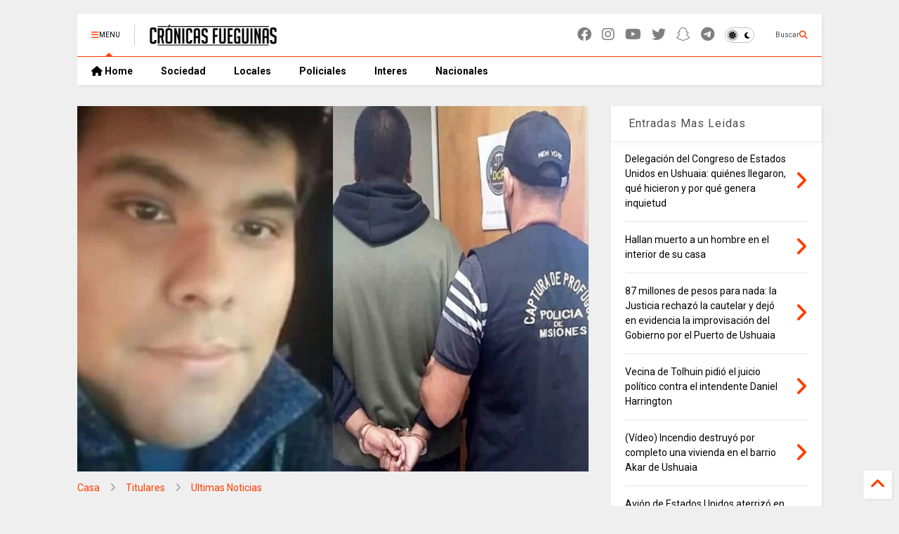

--- FILE ---
content_type: text/html; charset=UTF-8
request_url: https://www.cronicasfueguinas.com/2023/10/detuvieron-policia-tdf-profugo-por-estafas-en-misiones-walter-nievas.html
body_size: 30757
content:
<!DOCTYPE html>
<html class='v2' dir='ltr' lang='es-419' xmlns='https://www.w3.org/1999/xhtml' xmlns:b='https://www.google.com/2005/gml/b' xmlns:data='https://www.google.com/2005/gml/data' xmlns:expr='https://www.google.com/2005/gml/expr'>
<!--
<head>
<link href='https://www.blogger.com/static/v1/widgets/335934321-css_bundle_v2.css' rel='stylesheet' type='text/css'/>

-->
<head>
<link as='style' href='https://cdn.jsdelivr.net/gh/google-git/icon/css/all.min.css' onload='this.onload=null;this.rel=&#39;stylesheet&#39;' rel='preload'/>
<noscript><link href='https://cdn.jsdelivr.net/gh/google-git/icon/css/all.min.css' rel='stylesheet'/></noscript>
<link as='style' href='https://cdn.jsdelivr.net/gh/google-git/icon/v4-shims.css' onload='this.onload=null;this.rel=&#39;stylesheet&#39;' rel='preload'/>
<noscript><link href='https://cdn.jsdelivr.net/gh/google-git/icon/v4-shims.css' rel='stylesheet'/></noscript>
<link href='//cdn.jsdelivr.net' rel='dns-prefetch'/><link href='//1.bp.blogspot.com' rel='dns-prefetch'/><link href='//28.2bp.blogspot.com' rel='dns-prefetch'/><link href='//3.bp.blogspot.com' rel='dns-prefetch'/><link href='//4.bp.blogspot.com' rel='dns-prefetch'/><link href='//www.blogger.com' rel='dns-prefetch'/><link href='//maxcdn.bootstrapcdn.com' rel='dns-prefetch'/><link href='//fonts.googleapis.com' rel='dns-prefetch'/><link href='//use.fontawesome.com' rel='dns-prefetch'/><link href='//ajax.googleapis.com' rel='dns-prefetch'/><link href='//resources.blogblog.com' rel='dns-prefetch'/><link href='//www.facebook.com' rel='dns-prefetch'/><link href='//plus.google.com' rel='dns-prefetch'/><link href='//twitter.com' rel='dns-prefetch'/><link href='//www.youtube.com' rel='dns-prefetch'/><link href='//feedburner.google.com' rel='dns-prefetch'/><link href='//www.pinterest.com' rel='dns-prefetch'/><link href='//www.linkedin.com' rel='dns-prefetch'/><link href='//www.behance.net' rel='dns-prefetch'/><link href='//feeds.feedburner.com' rel='dns-prefetch'/><link href='//github.com' rel='dns-prefetch'/><link href='//player.vimeo.com' rel='dns-prefetch'/><link href='//platform.twitter.com' rel='dns-prefetch'/><link href='//apis.google.com' rel='dns-prefetch'/><link href='//connect.facebook.net' rel='dns-prefetch'/><link href='//cdnjs.cloudflare.com' rel='dns-prefetch'/><link href='//www.google-analytics.com' rel='dns-prefetch'/><link href='//pagead2.googlesyndication.com' rel='dns-prefetch'/><link href='//googleads.g.doubleclick.net' rel='dns-prefetch'/><link href='//www.gstatic.com' rel='dns-prefetch'/><link href='//www.googletagservices.com' rel='dns-prefetch'/><link href='//static.xx.fbcdn.net' rel='dns-prefetch'/><link href='//tpc.googlesyndication.com' rel='dns-prefetch'/><link href='//syndication.twitter.com' rel='dns-prefetch'/><link href='//w.sharethis.com' rel='dns-prefetch'/><link href='//edge.sharethis.com' rel='dns-prefetch'/><link href='//t.sharethis.com' rel='dns-prefetch'/><link href='//x.disq.us' rel='dns-prefetch'/><link href='//s7.addthis.com' rel='dns-prefetch'/>
<meta charset='utf-8'/>
<meta content='#ff6200' name='theme-color'/>
<meta content='width=device-width,initial-scale=1.0,minimum-scale=1.0' name='viewport'/>
<script async='async' src='https://ajax.googleapis.com/ajax/libs/jquery/3.6.3/jquery.js' type='text/javascript'></script>
<script async='async' src='https://cdn.jsdelivr.net/gh/tiennguyenvan/cdn/magone/lib/owl.min.js' type='text/javascript'></script>
<script async='async' id='main-js' src='https://cdn.jsdelivr.net/gh/tiennguyenvan/cdn/magone/6.9.802/main.js' type='text/javascript'></script>
<!-- <script id="main-js" type="text/javascript" src="http://localhost/sneeit.com/blogger-theme-magone/build/main.js" async="async" /> -->
<meta content='text/html; charset=UTF-8' http-equiv='Content-Type'/>
<meta content='blogger' name='generator'/>
<link href='https://www.cronicasfueguinas.com/favicon.ico' rel='icon' type='image/x-icon'/>
<link href='https://www.cronicasfueguinas.com/2023/10/detuvieron-policia-tdf-profugo-por-estafas-en-misiones-walter-nievas.html' rel='canonical'/>
<link rel="alternate" type="application/atom+xml" title="Cronicas Fueguinas - Atom" href="https://www.cronicasfueguinas.com/feeds/posts/default" />
<link rel="alternate" type="application/rss+xml" title="Cronicas Fueguinas - RSS" href="https://www.cronicasfueguinas.com/feeds/posts/default?alt=rss" />
<link rel="service.post" type="application/atom+xml" title="Cronicas Fueguinas - Atom" href="https://www.blogger.com/feeds/24399802/posts/default" />

<link rel="alternate" type="application/atom+xml" title="Cronicas Fueguinas - Atom" href="https://www.cronicasfueguinas.com/feeds/8767408666693777933/comments/default" />
<!--Can't find substitution for tag [blog.ieCssRetrofitLinks]-->
<link href='https://blogger.googleusercontent.com/img/b/R29vZ2xl/[base64]/w640-h458/nievas2-tile.jpg' rel='image_src'/>
<meta content='Atraparon en Misiones al Oficial de Policia de TDF, Walter Nievas profugo por ciento de denuncias por estafas.' name='description'/>
<meta content='https://www.cronicasfueguinas.com/2023/10/detuvieron-policia-tdf-profugo-por-estafas-en-misiones-walter-nievas.html' property='og:url'/>
<meta content='Atraparon en Misiones al Oficial de Policia de TDF, prófugo por estafas' property='og:title'/>
<meta content='Atraparon en Misiones al Oficial de Policia de TDF, Walter Nievas profugo por ciento de denuncias por estafas.' property='og:description'/>
<meta content='https://blogger.googleusercontent.com/img/b/R29vZ2xl/[base64]/w1200-h630-p-k-no-nu/nievas2-tile.jpg' property='og:image'/>
<title>
Atraparon en Misiones al Oficial de Policia de TDF, prófugo por estafas | Cronicas Fueguinas
</title>
<meta content='article' property='og:type'/>
<meta content='https://blogger.googleusercontent.com/img/b/R29vZ2xl/[base64]/w600-h315-p-k-no-nu/nievas2-tile.jpg' property='og:image'/>
<meta content='600' property='og:image:width'/>
<meta content='315' property='og:image:height'/>
<meta content='https://blogger.googleusercontent.com/img/b/R29vZ2xl/[base64]/w1200-h630-p-k-no-nu/nievas2-tile.jpg' property='twitter:image'/>
<meta content='summary_large_image' name='twitter:card'/>
<link as='image' href='https://blogger.googleusercontent.com/img/b/R29vZ2xl/[base64]/w640-h458/nievas2-tile.jpg' rel='preload'/>
<meta content='Cronicas Fueguinas' property='og:site_name'/>

<meta property='fb:app_id' content='403849583055028'/>


<script type='text/javascript'>var FACEBOOK_APP_ID = '403849583055028';</script>
<!--dis-bing-index-archive-pages-start-->
<style type='text/css'>@font-face{font-family:'Roboto';font-style:normal;font-weight:400;font-stretch:100%;font-display:swap;src:url(//fonts.gstatic.com/s/roboto/v50/KFO7CnqEu92Fr1ME7kSn66aGLdTylUAMa3GUBHMdazTgWw.woff2)format('woff2');unicode-range:U+0460-052F,U+1C80-1C8A,U+20B4,U+2DE0-2DFF,U+A640-A69F,U+FE2E-FE2F;}@font-face{font-family:'Roboto';font-style:normal;font-weight:400;font-stretch:100%;font-display:swap;src:url(//fonts.gstatic.com/s/roboto/v50/KFO7CnqEu92Fr1ME7kSn66aGLdTylUAMa3iUBHMdazTgWw.woff2)format('woff2');unicode-range:U+0301,U+0400-045F,U+0490-0491,U+04B0-04B1,U+2116;}@font-face{font-family:'Roboto';font-style:normal;font-weight:400;font-stretch:100%;font-display:swap;src:url(//fonts.gstatic.com/s/roboto/v50/KFO7CnqEu92Fr1ME7kSn66aGLdTylUAMa3CUBHMdazTgWw.woff2)format('woff2');unicode-range:U+1F00-1FFF;}@font-face{font-family:'Roboto';font-style:normal;font-weight:400;font-stretch:100%;font-display:swap;src:url(//fonts.gstatic.com/s/roboto/v50/KFO7CnqEu92Fr1ME7kSn66aGLdTylUAMa3-UBHMdazTgWw.woff2)format('woff2');unicode-range:U+0370-0377,U+037A-037F,U+0384-038A,U+038C,U+038E-03A1,U+03A3-03FF;}@font-face{font-family:'Roboto';font-style:normal;font-weight:400;font-stretch:100%;font-display:swap;src:url(//fonts.gstatic.com/s/roboto/v50/KFO7CnqEu92Fr1ME7kSn66aGLdTylUAMawCUBHMdazTgWw.woff2)format('woff2');unicode-range:U+0302-0303,U+0305,U+0307-0308,U+0310,U+0312,U+0315,U+031A,U+0326-0327,U+032C,U+032F-0330,U+0332-0333,U+0338,U+033A,U+0346,U+034D,U+0391-03A1,U+03A3-03A9,U+03B1-03C9,U+03D1,U+03D5-03D6,U+03F0-03F1,U+03F4-03F5,U+2016-2017,U+2034-2038,U+203C,U+2040,U+2043,U+2047,U+2050,U+2057,U+205F,U+2070-2071,U+2074-208E,U+2090-209C,U+20D0-20DC,U+20E1,U+20E5-20EF,U+2100-2112,U+2114-2115,U+2117-2121,U+2123-214F,U+2190,U+2192,U+2194-21AE,U+21B0-21E5,U+21F1-21F2,U+21F4-2211,U+2213-2214,U+2216-22FF,U+2308-230B,U+2310,U+2319,U+231C-2321,U+2336-237A,U+237C,U+2395,U+239B-23B7,U+23D0,U+23DC-23E1,U+2474-2475,U+25AF,U+25B3,U+25B7,U+25BD,U+25C1,U+25CA,U+25CC,U+25FB,U+266D-266F,U+27C0-27FF,U+2900-2AFF,U+2B0E-2B11,U+2B30-2B4C,U+2BFE,U+3030,U+FF5B,U+FF5D,U+1D400-1D7FF,U+1EE00-1EEFF;}@font-face{font-family:'Roboto';font-style:normal;font-weight:400;font-stretch:100%;font-display:swap;src:url(//fonts.gstatic.com/s/roboto/v50/KFO7CnqEu92Fr1ME7kSn66aGLdTylUAMaxKUBHMdazTgWw.woff2)format('woff2');unicode-range:U+0001-000C,U+000E-001F,U+007F-009F,U+20DD-20E0,U+20E2-20E4,U+2150-218F,U+2190,U+2192,U+2194-2199,U+21AF,U+21E6-21F0,U+21F3,U+2218-2219,U+2299,U+22C4-22C6,U+2300-243F,U+2440-244A,U+2460-24FF,U+25A0-27BF,U+2800-28FF,U+2921-2922,U+2981,U+29BF,U+29EB,U+2B00-2BFF,U+4DC0-4DFF,U+FFF9-FFFB,U+10140-1018E,U+10190-1019C,U+101A0,U+101D0-101FD,U+102E0-102FB,U+10E60-10E7E,U+1D2C0-1D2D3,U+1D2E0-1D37F,U+1F000-1F0FF,U+1F100-1F1AD,U+1F1E6-1F1FF,U+1F30D-1F30F,U+1F315,U+1F31C,U+1F31E,U+1F320-1F32C,U+1F336,U+1F378,U+1F37D,U+1F382,U+1F393-1F39F,U+1F3A7-1F3A8,U+1F3AC-1F3AF,U+1F3C2,U+1F3C4-1F3C6,U+1F3CA-1F3CE,U+1F3D4-1F3E0,U+1F3ED,U+1F3F1-1F3F3,U+1F3F5-1F3F7,U+1F408,U+1F415,U+1F41F,U+1F426,U+1F43F,U+1F441-1F442,U+1F444,U+1F446-1F449,U+1F44C-1F44E,U+1F453,U+1F46A,U+1F47D,U+1F4A3,U+1F4B0,U+1F4B3,U+1F4B9,U+1F4BB,U+1F4BF,U+1F4C8-1F4CB,U+1F4D6,U+1F4DA,U+1F4DF,U+1F4E3-1F4E6,U+1F4EA-1F4ED,U+1F4F7,U+1F4F9-1F4FB,U+1F4FD-1F4FE,U+1F503,U+1F507-1F50B,U+1F50D,U+1F512-1F513,U+1F53E-1F54A,U+1F54F-1F5FA,U+1F610,U+1F650-1F67F,U+1F687,U+1F68D,U+1F691,U+1F694,U+1F698,U+1F6AD,U+1F6B2,U+1F6B9-1F6BA,U+1F6BC,U+1F6C6-1F6CF,U+1F6D3-1F6D7,U+1F6E0-1F6EA,U+1F6F0-1F6F3,U+1F6F7-1F6FC,U+1F700-1F7FF,U+1F800-1F80B,U+1F810-1F847,U+1F850-1F859,U+1F860-1F887,U+1F890-1F8AD,U+1F8B0-1F8BB,U+1F8C0-1F8C1,U+1F900-1F90B,U+1F93B,U+1F946,U+1F984,U+1F996,U+1F9E9,U+1FA00-1FA6F,U+1FA70-1FA7C,U+1FA80-1FA89,U+1FA8F-1FAC6,U+1FACE-1FADC,U+1FADF-1FAE9,U+1FAF0-1FAF8,U+1FB00-1FBFF;}@font-face{font-family:'Roboto';font-style:normal;font-weight:400;font-stretch:100%;font-display:swap;src:url(//fonts.gstatic.com/s/roboto/v50/KFO7CnqEu92Fr1ME7kSn66aGLdTylUAMa3OUBHMdazTgWw.woff2)format('woff2');unicode-range:U+0102-0103,U+0110-0111,U+0128-0129,U+0168-0169,U+01A0-01A1,U+01AF-01B0,U+0300-0301,U+0303-0304,U+0308-0309,U+0323,U+0329,U+1EA0-1EF9,U+20AB;}@font-face{font-family:'Roboto';font-style:normal;font-weight:400;font-stretch:100%;font-display:swap;src:url(//fonts.gstatic.com/s/roboto/v50/KFO7CnqEu92Fr1ME7kSn66aGLdTylUAMa3KUBHMdazTgWw.woff2)format('woff2');unicode-range:U+0100-02BA,U+02BD-02C5,U+02C7-02CC,U+02CE-02D7,U+02DD-02FF,U+0304,U+0308,U+0329,U+1D00-1DBF,U+1E00-1E9F,U+1EF2-1EFF,U+2020,U+20A0-20AB,U+20AD-20C0,U+2113,U+2C60-2C7F,U+A720-A7FF;}@font-face{font-family:'Roboto';font-style:normal;font-weight:400;font-stretch:100%;font-display:swap;src:url(//fonts.gstatic.com/s/roboto/v50/KFO7CnqEu92Fr1ME7kSn66aGLdTylUAMa3yUBHMdazQ.woff2)format('woff2');unicode-range:U+0000-00FF,U+0131,U+0152-0153,U+02BB-02BC,U+02C6,U+02DA,U+02DC,U+0304,U+0308,U+0329,U+2000-206F,U+20AC,U+2122,U+2191,U+2193,U+2212,U+2215,U+FEFF,U+FFFD;}@font-face{font-family:'Roboto';font-style:normal;font-weight:700;font-stretch:100%;font-display:swap;src:url(//fonts.gstatic.com/s/roboto/v50/KFO7CnqEu92Fr1ME7kSn66aGLdTylUAMa3GUBHMdazTgWw.woff2)format('woff2');unicode-range:U+0460-052F,U+1C80-1C8A,U+20B4,U+2DE0-2DFF,U+A640-A69F,U+FE2E-FE2F;}@font-face{font-family:'Roboto';font-style:normal;font-weight:700;font-stretch:100%;font-display:swap;src:url(//fonts.gstatic.com/s/roboto/v50/KFO7CnqEu92Fr1ME7kSn66aGLdTylUAMa3iUBHMdazTgWw.woff2)format('woff2');unicode-range:U+0301,U+0400-045F,U+0490-0491,U+04B0-04B1,U+2116;}@font-face{font-family:'Roboto';font-style:normal;font-weight:700;font-stretch:100%;font-display:swap;src:url(//fonts.gstatic.com/s/roboto/v50/KFO7CnqEu92Fr1ME7kSn66aGLdTylUAMa3CUBHMdazTgWw.woff2)format('woff2');unicode-range:U+1F00-1FFF;}@font-face{font-family:'Roboto';font-style:normal;font-weight:700;font-stretch:100%;font-display:swap;src:url(//fonts.gstatic.com/s/roboto/v50/KFO7CnqEu92Fr1ME7kSn66aGLdTylUAMa3-UBHMdazTgWw.woff2)format('woff2');unicode-range:U+0370-0377,U+037A-037F,U+0384-038A,U+038C,U+038E-03A1,U+03A3-03FF;}@font-face{font-family:'Roboto';font-style:normal;font-weight:700;font-stretch:100%;font-display:swap;src:url(//fonts.gstatic.com/s/roboto/v50/KFO7CnqEu92Fr1ME7kSn66aGLdTylUAMawCUBHMdazTgWw.woff2)format('woff2');unicode-range:U+0302-0303,U+0305,U+0307-0308,U+0310,U+0312,U+0315,U+031A,U+0326-0327,U+032C,U+032F-0330,U+0332-0333,U+0338,U+033A,U+0346,U+034D,U+0391-03A1,U+03A3-03A9,U+03B1-03C9,U+03D1,U+03D5-03D6,U+03F0-03F1,U+03F4-03F5,U+2016-2017,U+2034-2038,U+203C,U+2040,U+2043,U+2047,U+2050,U+2057,U+205F,U+2070-2071,U+2074-208E,U+2090-209C,U+20D0-20DC,U+20E1,U+20E5-20EF,U+2100-2112,U+2114-2115,U+2117-2121,U+2123-214F,U+2190,U+2192,U+2194-21AE,U+21B0-21E5,U+21F1-21F2,U+21F4-2211,U+2213-2214,U+2216-22FF,U+2308-230B,U+2310,U+2319,U+231C-2321,U+2336-237A,U+237C,U+2395,U+239B-23B7,U+23D0,U+23DC-23E1,U+2474-2475,U+25AF,U+25B3,U+25B7,U+25BD,U+25C1,U+25CA,U+25CC,U+25FB,U+266D-266F,U+27C0-27FF,U+2900-2AFF,U+2B0E-2B11,U+2B30-2B4C,U+2BFE,U+3030,U+FF5B,U+FF5D,U+1D400-1D7FF,U+1EE00-1EEFF;}@font-face{font-family:'Roboto';font-style:normal;font-weight:700;font-stretch:100%;font-display:swap;src:url(//fonts.gstatic.com/s/roboto/v50/KFO7CnqEu92Fr1ME7kSn66aGLdTylUAMaxKUBHMdazTgWw.woff2)format('woff2');unicode-range:U+0001-000C,U+000E-001F,U+007F-009F,U+20DD-20E0,U+20E2-20E4,U+2150-218F,U+2190,U+2192,U+2194-2199,U+21AF,U+21E6-21F0,U+21F3,U+2218-2219,U+2299,U+22C4-22C6,U+2300-243F,U+2440-244A,U+2460-24FF,U+25A0-27BF,U+2800-28FF,U+2921-2922,U+2981,U+29BF,U+29EB,U+2B00-2BFF,U+4DC0-4DFF,U+FFF9-FFFB,U+10140-1018E,U+10190-1019C,U+101A0,U+101D0-101FD,U+102E0-102FB,U+10E60-10E7E,U+1D2C0-1D2D3,U+1D2E0-1D37F,U+1F000-1F0FF,U+1F100-1F1AD,U+1F1E6-1F1FF,U+1F30D-1F30F,U+1F315,U+1F31C,U+1F31E,U+1F320-1F32C,U+1F336,U+1F378,U+1F37D,U+1F382,U+1F393-1F39F,U+1F3A7-1F3A8,U+1F3AC-1F3AF,U+1F3C2,U+1F3C4-1F3C6,U+1F3CA-1F3CE,U+1F3D4-1F3E0,U+1F3ED,U+1F3F1-1F3F3,U+1F3F5-1F3F7,U+1F408,U+1F415,U+1F41F,U+1F426,U+1F43F,U+1F441-1F442,U+1F444,U+1F446-1F449,U+1F44C-1F44E,U+1F453,U+1F46A,U+1F47D,U+1F4A3,U+1F4B0,U+1F4B3,U+1F4B9,U+1F4BB,U+1F4BF,U+1F4C8-1F4CB,U+1F4D6,U+1F4DA,U+1F4DF,U+1F4E3-1F4E6,U+1F4EA-1F4ED,U+1F4F7,U+1F4F9-1F4FB,U+1F4FD-1F4FE,U+1F503,U+1F507-1F50B,U+1F50D,U+1F512-1F513,U+1F53E-1F54A,U+1F54F-1F5FA,U+1F610,U+1F650-1F67F,U+1F687,U+1F68D,U+1F691,U+1F694,U+1F698,U+1F6AD,U+1F6B2,U+1F6B9-1F6BA,U+1F6BC,U+1F6C6-1F6CF,U+1F6D3-1F6D7,U+1F6E0-1F6EA,U+1F6F0-1F6F3,U+1F6F7-1F6FC,U+1F700-1F7FF,U+1F800-1F80B,U+1F810-1F847,U+1F850-1F859,U+1F860-1F887,U+1F890-1F8AD,U+1F8B0-1F8BB,U+1F8C0-1F8C1,U+1F900-1F90B,U+1F93B,U+1F946,U+1F984,U+1F996,U+1F9E9,U+1FA00-1FA6F,U+1FA70-1FA7C,U+1FA80-1FA89,U+1FA8F-1FAC6,U+1FACE-1FADC,U+1FADF-1FAE9,U+1FAF0-1FAF8,U+1FB00-1FBFF;}@font-face{font-family:'Roboto';font-style:normal;font-weight:700;font-stretch:100%;font-display:swap;src:url(//fonts.gstatic.com/s/roboto/v50/KFO7CnqEu92Fr1ME7kSn66aGLdTylUAMa3OUBHMdazTgWw.woff2)format('woff2');unicode-range:U+0102-0103,U+0110-0111,U+0128-0129,U+0168-0169,U+01A0-01A1,U+01AF-01B0,U+0300-0301,U+0303-0304,U+0308-0309,U+0323,U+0329,U+1EA0-1EF9,U+20AB;}@font-face{font-family:'Roboto';font-style:normal;font-weight:700;font-stretch:100%;font-display:swap;src:url(//fonts.gstatic.com/s/roboto/v50/KFO7CnqEu92Fr1ME7kSn66aGLdTylUAMa3KUBHMdazTgWw.woff2)format('woff2');unicode-range:U+0100-02BA,U+02BD-02C5,U+02C7-02CC,U+02CE-02D7,U+02DD-02FF,U+0304,U+0308,U+0329,U+1D00-1DBF,U+1E00-1E9F,U+1EF2-1EFF,U+2020,U+20A0-20AB,U+20AD-20C0,U+2113,U+2C60-2C7F,U+A720-A7FF;}@font-face{font-family:'Roboto';font-style:normal;font-weight:700;font-stretch:100%;font-display:swap;src:url(//fonts.gstatic.com/s/roboto/v50/KFO7CnqEu92Fr1ME7kSn66aGLdTylUAMa3yUBHMdazQ.woff2)format('woff2');unicode-range:U+0000-00FF,U+0131,U+0152-0153,U+02BB-02BC,U+02C6,U+02DA,U+02DC,U+0304,U+0308,U+0329,U+2000-206F,U+20AC,U+2122,U+2191,U+2193,U+2212,U+2215,U+FEFF,U+FFFD;}</style>
<style id='page-skin-1' type='text/css'><!--
/*
-----------------------------------------------------------------------------
Template Name: MagOne
Template URI: https://sneeit.com/magone-multi-purpose-blogger-magazine-template/
Author: Tien Nguyen
Author URI: https://sneeit.com
Description: MagOne - Responsive Newspaper and Magazine Blogger Template
Version: 6.9.802
- Updated: some icons don't display properly
- Fixed: Icons not align in the center
-----------------------------------------------------------------------------
----------------------------------------------------------------------------- */
/* Variable definitions
=======================
<Variable name="keycolor" description="Main Color" type="color" default="#FF3D00"/>
<Group description="Site" selector="body">
<Variable name="body.font" description="Font" type="font" default="normal normal 12px 'Roboto', sans-serif"/>
<Variable name="site.text.color" description="Text Color" type="color" default="#000000"/>
<Variable name="body.text.font" description="MagOne Body Font" type="font" default="15px Roboto, sans-serif"/>
<Variable name="body.link.color" description="MagOne Body Link color" type="color" default="#2196f3"/>
</Group>
<Group description="Backgrounds" selector="body">
<Variable name="body.background.color" description="Body Background" type="color" default="#efefef"/>
<Variable name="content.background.color" description="Entire Blog Background" type="color" default="#efefef"/>
<Variable name="header.background.color" description="Header Background" type="color" default="#ffffff"/>
</Group>
<Group description="Menu" selector="#PageList1">
<Variable name="menufont" description="Menu Main Items Font" type="font" default="normal bold 14px 'Roboto', sans-serif"/>
<Variable name="menucolor" description="Menu Main Items Color" type="color" default="#000000"/>
<Variable name="menucolorhover" description="Menu Main Items Hover Color" type="color" default="#777777"/>
<Variable name="menubackground" description="Menu Main Items Background" type="color" default="#ffffff"/>
<Variable name="menubackgroundhover" description="Menu Main Items Hover Background" type="color" default="#ffffff"/>
<Variable name="menusubcolor" description="Menu Sub Items Color" type="color" default="#cccccc"/>
<Variable name="menusubcolorhover" description="Menu Sub Items Hover Color" type="color" default="#ffffff"/>
<Variable name="menusubbackground" description="Menu Sub Items Background" type="color" default="#333333"/>
<Variable name="menucurcolor" description="Selected Menu Main Item Color" type="color" default="#FFFFFF"/>
<Variable name="menucurbackground" description="Selected Menu Main Item Background" type="color" default="#FF3D00"/>
</Group>
<Group description="Links" selector="body">
<Variable name="link.color" description="Link Color" type="color" default="#ff3d00"/>
<Variable name="link.visited.color" description="Visited Color" type="color" default="#EA3A00"/>
<Variable name="link.hover.color" description="Hover Color" type="color" default="#FF4D11"/>
</Group>
<Group description="Widgets - Gadgets" selector="#primary .widget">
<Variable name="wid.bg.color" description="Widget Background Color" type="color" default="#ffffff"/>
<Variable name="feedwid.title.font" description="Article Widgets Title" type="font" default="normal bold 23px 'Roboto', sans-serif"/>
<Variable name="sidewid.title.font" description="Right Sidebar Widgets Title" type="font" default="normal normal 16px 'Roboto', sans-serif"/>
<Variable name="blockitembghv" description="Background of Items in Blocks when Hover" type="color" default="#000000"/>
</Group>
<Group description="Post" selector="h1.post-title">
<Variable name="post.title.font" description="Post Title" type="font" default="normal normal 40px 'Roboto', sans-serif"/>
<Variable name="post.body.font" description="Post Body" type="font" default="normal normal 16px 'Roboto', sans-serif"/>
</Group>
<Group description="Slider" selector=".widget.slider">
<Variable name="slider.title.font" description="Slider Item Title" type="font" default="normal 400 30px 'Roboto', sans-serif"/>
<Variable name="posts.title.color" description="MagOne Post title color" type="color" default="#ffffff"/>
<Variable name="posts.icons.color" description="MagOne Post icons color" type="color" default="#ffffff"/>
<Variable name="tabs.font" description="MagOne Tabs Font" type="font" default="700 normal 15px Roboto"/>
<Variable name="labels.text.color" description="MagOne Label text color" type="color" default="#ffffff"/>
<Variable name="labels.background.color" description="MagOne Label bg color" type="color" default="#ffffff"/>
</Group>
<Variable name="body.background" description="Body Background" type="background"
color="#efefef" default="$(color) none repeat scroll top left"/>
<Variable name="body.background.override" description="Body Background Override" type="string" default=""/>
<Variable name="body.background.gradient.cap" description="Body Gradient Cap" type="url"
default="url(//www.blogblog.com/1kt/simple/gradients_light.png)"/>
<Variable name="body.background.gradient.tile" description="Body Gradient Tile" type="url"
default="url(//www.blogblog.com/1kt/simple/body_gradient_tile_light.png)"/>
<Group description="Dark Mode Site" selector="site">
<Variable name="darkkeycolor" description="Main Color for Dark Mode" type="color" default="#f6aa63"/>
<Variable name="darksite.text.color" description="Text Color for Dark Mode" type="color" default="#FFFFFF"/>
<Variable name="darkbody.background.color" description="Body Background for Dark Mode" type="color" default="#333333"/>
<Variable name="darkcontent.background.color" description="Entire Blog Background for Dark Mode" type="color" default="#212121"/>
<Variable name="darkheader.background.color" description="Header Background for Dark Mode" type="color" default="#181818"/>
<Variable name="darkmenucolor" description="Menu Main Items Color for Dark Mode" type="color" default="#eeeeee"/>
<Variable name="darkmenucolorhover" description="Menu Main Items Hover Color for Dark Mode" type="color" default="#cccccc"/>
<Variable name="darkmenubackground" description="Menu Main Items Background for Dark Mode" type="color" default="#181818"/>
<Variable name="darkmenubackgroundhover" description="Menu Main Items Hover Background for Dark Mode" type="color" default="#121212"/>
<Variable name="darkmenusubcolor" description="Menu Sub Items Color for Dark Mode" type="color" default="#cccccc"/>
<Variable name="darkmenusubcolorhover" description="Menu Sub Items Hover Color for Dark Mode" type="color" default="#ffffff"/>
<Variable name="darkmenusubbackground" description="Menu Sub Items Background for Dark Mode" type="color" default="#333333"/>
<Variable name="darkmenucurcolor" description="Selected Menu Main Item Color for Dark Mode" type="color" default="#FFFFFF"/>
<Variable name="darkmenucurbackground" description="Selected Menu Main Item Background for Dark Mode" type="color" default="#f6aa63"/>
<Variable name="darklink.color" description="Link Color for Dark Mode" type="color" default="#f6aa63"/>
<Variable name="darklink.visited.color" description="Visited Color for Dark Mode" type="color" default="#d8873a"/>
<Variable name="darklink.hover.color" description="Hover Color for Dark Mode" type="color" default="#ffbb7b"/>
<Variable name="darkwid.bg.color" description="Widget Background Color for Dark Mode" type="color" default="#181818"/>
<Variable name="posts.background.color" description="MagOne Blogger Comment Form Background Color" type="color" default="#ffffff"/>
<Variable name="body.text.color" description="MagOne Comment Form Text Color" type="color" default="#000000"/>
</Group>
*/
/*Variable Apply Here*/
a:link {text-decoration:none;color: #ff3d00;}
[data-mode="dark"] a:link {color: #f6aa63;}
a:visited {text-decoration:none;color: #ea3a00;}
[data-mode="dark"] a:visited {color: #d8873a;}
a:hover {color: #ff4d11; border-color: inherit!important}
body {font: normal normal 12px 'Roboto', sans-serif;color: #000000;background: #efefef none repeat scroll top left;}
.header-button .inner span, .header-social-icons ul li a, .header-social-icons ul li a:link, input,
.tab-link.active .tab-link-inner,  .feed.widget.ticker .item-title a, .feed.widget.list .item-title a, .feed.widget.list .meta-item-author,
.feed.widget.list .meta-item-date, .feed.widget.one .meta-item, .feed.widget.complex .item-title a,
.feed.widget.three .meta-item, .feed.widget.blogging .item-title a, .feed.widget.blogging .meta-item,
.feed.widget.right .meta-item, .feed.widget.left .meta-item,
.feed.widget.left .item .item-title a, .feed.widget.right .item .item-title a,
#footer .widget[id*="List"] li a, #footer .widget.social_icons li a,
a.post-meta, .shortcode-tab ul.tab-header li.ui-state-active a, .shortcode-vtab ul.tab-header li.ui-state-active a,
.shortcode-accordion .ui-state-active .accordion-title, .post-page-button.active, a.comments-title,
a.comment-date, .blogger-alt-comments .comment-header .datetime.secondary-text a,
.comment-footer a span, .blogger-alt-comments .comment-actions.secondary-text a {
color: #000000;
}
[data-mode="dark"] {color: #ffffff;background-color: #333333}
[data-mode="dark"] select, [data-mode="dark"] input, [data-mode="dark"] textarea {color: #ffffff}
[data-mode="dark"] .header-button .inner span, [data-mode="dark"] .header-social-icons ul li a, [data-mode="dark"] .header-social-icons ul li a:link,
[data-mode="dark"] input, [data-mode="dark"] .tab-link.active .tab-link-inner,
[data-mode="dark"] .feed.widget.ticker .item-title a, [data-mode="dark"] .feed.widget.list .item-title a, [data-mode="dark"] .feed.widget.list .meta-item-author,
[data-mode="dark"] .feed.widget.list .meta-item-date, [data-mode="dark"] .feed.widget.one .meta-item, [data-mode="dark"] .feed.widget.complex .item-title a,
[data-mode="dark"] .feed.widget.three .meta-item, [data-mode="dark"] .feed.widget.blogging .item-title a, [data-mode="dark"] .feed.widget.blogging .meta-item,
[data-mode="dark"] .feed.widget.right .meta-item, [data-mode="dark"] .feed.widget.left .meta-item,
[data-mode="dark"] .feed.widget.left .item .item-title a, [data-mode="dark"] .feed.widget.right .item .item-title a,
[data-mode="dark"] #footer .widget[id*="List"] li a, [data-mode="dark"] #footer .widget.social_icons li a,
[data-mode="dark"] a.post-meta, [data-mode="dark"] .shortcode-tab ul.tab-header li.ui-state-active a,
[data-mode="dark"] .shortcode-vtab ul.tab-header li.ui-state-active a,
[data-mode="dark"] .shortcode-accordion .ui-state-active .accordion-title, [data-mode="dark"] .post-page-button.active,
[data-mode="dark"] a.comments-title, [data-mode="dark"] a.comment-date, [data-mode="dark"] .blogger-alt-comments .comment-header .datetime.secondary-text a,
[data-mode="dark"] .comment-footer a span, [data-mode="dark"] .blogger-alt-comments .comment-actions.secondary-text a {
color: #ffffff;
}
[data-mode="dark"] a:hover {color: #ffbb7b;}
.color {color: #ff3d00;}
[data-mode="dark"] .color {color: #f6aa63;}
.border {border-color: #ff3d00;}
[data-mode="dark"] .border {border-color: #f6aa63;}
.bg {background-color: #ff3d00;}
[data-mode="dark"] .bg {background-color: #f6aa63;}
.header-bg, #header.sticky {background-color:#ffffff;}
[data-mode="dark"] .header-bg, [data-mode="dark"] #header.sticky {background-color:#181818;}
#sidebar .widget, .feed.widget.ticker .widget-content, .feed.widget .item, .feed.widget.blogging .widget-content,
#blog-pager a, .post-body-inner table, a.feed-widget-pagination-button, .post-page-button,
.shortcode-tab, .shortcode-vtab, .shortcode-accordion, a.archive-page-pagination-button,
a.scroll-up, .post-share-buttons-url, .footer-inner, .locked-content, .post-related-inner,
.comment-form-message, .shortcode-message .message-content, .wrapper.white-post-inner .post-body-inner
{
background: #ffffff
}
[data-mode="dark"] #sidebar .widget, [data-mode="dark"] .feed.widget.ticker .widget-content, [data-mode="dark"] .feed.widget .item,
[data-mode="dark"] .feed.widget.blogging .widget-content, [data-mode="dark"] #blog-pager a,
[data-mode="dark"] .post-body-inner table, [data-mode="dark"] a.feed-widget-pagination-button, [data-mode="dark"] .post-page-button,
[data-mode="dark"] .shortcode-tab, [data-mode="dark"] .shortcode-vtab, [data-mode="dark"] .shortcode-accordion, [data-mode="dark"] a.archive-page-pagination-button,
[data-mode="dark"] a.scroll-up, [data-mode="dark"] .post-share-buttons-url, [data-mode="dark"] .footer-inner, [data-mode="dark"] .locked-content, [data-mode="dark"] .post-related-inner,
[data-mode="dark"] .comment-form-message, [data-mode="dark"] .shortcode-message .message-content, [data-mode="dark"] .wrapper.white-post-inner .post-body-inner
{
background: #181818
}
.wrapper {background-color:#efefef;max-width: 100%;margin: auto;opacity: 0}
[data-mode="dark"] .wrapper {background-color:#212121}
a.comments-title.active {background-color: #efefef}
[data-mode="dark"] a.comments-title.active {background-color: #212121}
.wrapper.preview {opacity: 1}
.post-body {font: normal normal 16px 'Roboto', sans-serif;}
.main-menu {border-top: 1px solid #ff3d00;}
[data-mode="dark"] .main-menu {border-top: 1px solid #f6aa63;}
.main-menu ul.sub-menu li:hover > a {border-left: 2px solid #ff3d00;}
[data-mode="dark"] .main-menu ul.sub-menu li:hover > a {border-left-color: #f6aa63;}
.main-menu .menu-item-mega > .menu-item-inner > .sub-menu > li li:hover a {border-left: 1px solid #ff3d00;}
[data-mode="dark"] .main-menu .menu-item-mega > .menu-item-inner > .sub-menu > li li:hover a {border-left: 1px solid #f6aa63;}
.main-menu ul.sub-menu li:hover > a,
.main-menu .menu-item-mega > .menu-item-inner > .sub-menu,
.main-menu .menu-item-mega > .menu-item-inner > .sub-menu > li li:hover a {border-color: #ff3d00!important;}
[data-mode="dark"] .main-menu ul.sub-menu li:hover > a,
[data-mode="dark"] .main-menu .menu-item-mega > .menu-item-inner > .sub-menu,
[data-mode="dark"] .main-menu .menu-item-mega > .menu-item-inner > .sub-menu > li li:hover a {border-color: #f6aa63!important;}
.header-social-icons ul li a:hover {color: #ff3d00;}
[data-mode="dark"] .header-social-icons ul li a:hover {color: #f6aa63;}
.feed-widget-header .widget-title {font: normal bold 23px 'Roboto', sans-serif;}
.slider-item .item-readmore:hover {background: #ff3d00}
[data-mode="dark"] .slider-item .item-readmore:hover {background: #f6aa63}
.owl-dot.active {background: #ff3d00;}
[data-mode="dark"] .owl-dot.active {background: #f6aa63;}
#main-sidebar .widget > h2, #main-sidebar .feed-widget-header, #main-sidebar .feed-widget-header h2 {font: normal normal 16px 'Roboto', sans-serif;}
#main-sidebar .widget.FollowByEmail .follow-by-email-submit {background: #ff3d00;}
[data-mode="dark"] #main-sidebar .widget.FollowByEmail .follow-by-email-submit {background: #f6aa63;}
#footer .widget.social_icons li a:hover {color: #ff3d00;}
[data-mode="dark"] #footer .widget.social_icons li a:hover {color: #f6aa63;}
#footer .FollowByEmail .follow-by-email-submit {background: #ff3d00;}
[data-mode="dark"] #footer .FollowByEmail .follow-by-email-submit {background: #f6aa63;}
h1.post-title {font: normal normal 40px 'Roboto', sans-serif;}
.feed.widget .feed-widget-header {border-color: #ff3d00;}
[data-mode="dark"] .feed.widget .feed-widget-header {border-color: #f6aa63;}
.feed.widget.box-title h2.widget-title {background: #ff3d00;}
[data-mode="dark"] .feed.widget.box-title h2.widget-title {background: #f6aa63;}
.social_counter {color: #ff3d00}
[data-mode="dark"] .social_counter {color: #f6aa63}
.social_counter .button {background: #ff3d00}
[data-mode="dark"] .social_counter .button {background: #f6aa63}
.main-menu {background: #ffffff;}
[data-mode="dark"] .main-menu {background: #181818;}
.main-menu ul.menu > li > a {color: #000000;font: normal bold 14px 'Roboto', sans-serif;}
[data-mode="dark"] .main-menu ul.menu > li > a {color: #eeeeee}
.main-menu ul.menu > li:hover > a {color: #777777;background: #ffffff;}
[data-mode="dark"] .main-menu ul.menu > li:hover > a {color: #cccccc;background: #121212;}
.main-menu ul.sub-menu,
.main-menu .menu-item-mega-label .menu-item-inner {	background: #333333; }
[data-mode="dark"] .main-menu ul.sub-menu,
[data-mode="dark"] .main-menu .menu-item-mega-label .menu-item-inner {	background: #333333; }
.main-menu ul.sub-menu a { color: #cccccc; }
[data-mode="dark"] .main-menu ul.sub-menu a { color: #cccccc; }
.main-menu ul.sub-menu li:hover > a { color: #ffffff; }
[data-mode="dark"] .main-menu ul.sub-menu li:hover > a { color: #ffffff; }
.main-menu ul.menu > li.menu-item-current > a {background: #ff3d00; color: #ffffff!important;}
[data-mode="dark"] .main-menu ul.menu > li.menu-item-current > a {background: #f6aa63; color: #ffffff!important;}
.feed.widget .thumbnail { background: #000000 }
.mobile-menu .menu { border-top: 1px solid #ff3d00; }
[data-mode="dark"] .mobile-menu .menu { border-top: 1px solid #f6aa63; }
.slider-item .item-title {font:normal 400 30px 'Roboto', sans-serif}
input, select, textarea, checkbox, radio {background: none}
form a[class*="button"],
form button[class*="button"],
form input[class*="button"],
form input[type="submit"]{background:#ff3d00!important}
[data-mode="dark"] form a[class*="button"],
[data-mode="dark"] form button[class*="button"],
[data-mode="dark"] form input[class*="button"],
[data-mode="dark"] form input[type="submit"]{background:#f6aa63!important}
/*MAIN LAYOUT*/
.main-loader {
position: fixed;
width: 100%;
height: 100%;
}
.main-loader .inner {
position: absolute;
width: 100%;
height: 1px;
text-align: center;
top: 35%;
}
.wrapper {
padding: 20px 20px 30px 20px;
max-width: 100%;
width: /*-var-wrapper-width-start*/1100px/*-var-wrapper-width-end*/;
box-sizing: border-box;
}
#content {
float: left;
/*-var-content-width-start-*/width: 68.68%;/*-var-content-width-end-*/
}
#main-sidebar {
float: right;
/*-var-sidebar-width-start-*/width: 28.31%;/*-var-sidebar-width-end-*/
}
/* - sticky sidebar */
#sidebar {
padding-top: 0.1px; /* to prevent margin of widget collapse sidebar height */
}
#sidebar.fix-top {
position: fixed;
top: 0!important;
bottom: auto!important;
}
#sidebar.fix-bot {
position: fixed;
top: auto!important;
bottom: 0!important;
}
#sidebar.abs-stay {
position: absolute;
bottom: auto!important;
left: auto!important;
right: 0!important;
}
#sidebar.abs-bot {
position: absolute;
top: auto!important;
bottom: 0!important;
left: auto!important;
right: 0!important;
}
/*amp*/
amp-img, amp-youtube, amp-iframe, noscript.amp {
display: none!important;
}
i[class*="gi "] {
font-family: 'GoogleIcon'!important;
}
{/* .gib {font-family: "Google Icon 5 Brands"!important;} */}

--></style>
<link as='style' href='https://cdnjs.cloudflare.com/ajax/libs/animate.css/4.1.1/animate.min.css' id='animate-css' onload='this.onload=null;this.rel=&#39;stylesheet&#39;' rel='preload'/>
<link as='style' href='https://cdn.jsdelivr.net/gh/tiennguyenvan/cdn/magone/6.9.802/main.scss.css' id='main-css' onload='this.onload=null;this.rel=&#39;stylesheet&#39;' rel='preload'/>
<!-- <link id='main-css' rel="preload" href="http://localhost/sneeit.com/blogger-theme-magone/build/main.scss.css" as="style" onload="this.onload=null;this.rel='stylesheet'"/> -->
<!--[if IE]> <style type="text/css"> .ie-sharing-buttons {display: block} pre.code-box br { display: inline!important; } .inb, a.button, .shortcode-accordion .accordion-title-text, .shortcode-accordion .accordion-title-icon-inactive, .shortcode-accordion .ui-state-active .accordion-title-icon-active { *display: inline; zoom: 1; } </style> <![endif]-->
<!--[if lt IE 8]> <style type="text/css"> .owl-dot {text-align: center; width: 100%} .main-menu .menu .arrow, .owl-dot, .feed.widget.sticky .item-labels, .feed.widget.three .item-labels, .feed.widget.complex .item-0 .item-labels, .carousel .item-labels, .feed.widget.left .item-0 .item-labels, .feed.widget.right .item-0 .item-labels, .feed.widget.one .item-labels, .feed.widget.two .item-labels, .post-breadcrumb > *, a.post-meta, a.post-label .label-name, .post-label span.label-count, .post-label span.label-count-value {*display: inline;zoom: 1;} .main-menu ul.sub-menu {width: 180px;} .main-menu .sub-menu .arrow {display: none;} .main-menu ul.menu li {list-style:none} .main-menu .menu-item-mega .menu-item-inner .sub-menu li {width: 24%;} .main-menu .menu-item-mega .menu-item-inner .sub-menu .sub-menu li {width: 100%;} li.menu-item-mega-label .sub-menu {top: 0} .main-menu li.menu-item-mega-label.finished .menu-item-inner .menu-mega-content .item {max-width: 22%} .menu-mega-content .item .item-thumbnail img {min-width: 100%;min-height: 100%;margin: 0!important;} .feed.widget.complex .item {max-width: 47.9%;} .footer-col {margin: 0 0 0 3.9%;padding: 0 0 0 3.9%;} #footer-menu li {max-width: 49.9%} .widget.social_icons {display: none!important} #footer .FollowByEmail .follow-by-email-address, #main-sidebar .widget.FollowByEmail .follow-by-email-address {padding: 7px!important;width: 100px} #footer .FollowByEmail {height: 90px} </style> <![endif]-->
<!--[if lt IE 9]> <style type="text/css"> .main-menu ul.menu li a i.gi {margin-right:3px;} .post-body-inner img {diplay:block;min-width: 300px;width:100%} </style> <![endif]-->
<!--var-custom-header-html-start--><!--var-custom-header-html-end-->
<!-- end of AMP check -->
<link href='https://www.blogger.com/dyn-css/authorization.css?targetBlogID=24399802&amp;zx=26e22607-39b7-431d-a94e-e00ff4ca0a95' media='none' onload='if(media!=&#39;all&#39;)media=&#39;all&#39;' rel='stylesheet'/><noscript><link href='https://www.blogger.com/dyn-css/authorization.css?targetBlogID=24399802&amp;zx=26e22607-39b7-431d-a94e-e00ff4ca0a95' rel='stylesheet'/></noscript>
<meta name='google-adsense-platform-account' content='ca-host-pub-1556223355139109'/>
<meta name='google-adsense-platform-domain' content='blogspot.com'/>

<script async src="https://pagead2.googlesyndication.com/pagead/js/adsbygoogle.js?client=ca-pub-8525357429882835&host=ca-host-pub-1556223355139109" crossorigin="anonymous"></script>

<!-- data-ad-client=ca-pub-8525357429882835 -->

</head>
<body class='item' data-mode='light'><!--theme-mode-start-->
<!--theme-mode-end-->
<!--main-loader-start--><!--main-loader-end-->


	
	
	<div class='wrapper item'>

<div class='hide section' id='admin-header-custom-html-code'><div class='widget HTML' data-version='1' id='HTML100'><style>
.post-label span.label-count {display:none !important;}
</style>
<script>setTimeout('document.location.reload()',300000); </script>
<script type="text/javascript" src="https://platform-api.sharethis.com/js/sharethis.js#property=648895389c28110012954ccb&product=inline-share-buttons&source=platform" async="async"></script></div></div>
<div class='wide'>
<!-- YOUR XML CODE START HERE ################################################### -->
<header id='header'>
<!--top-bar-->
<!--auto-height-logo-->
		<div class="top-page-wrapper">
	
<!--auto-height-logo-->
<div class='no-items section' id='top-page'></div>
<!--auto-height-logo-->
		</div>	
	
<div class='clear'></div>
<div class='header-bg section' id='header-section'><div class='widget Header' data-version='1' id='Header1'>
<a class='main-menu-toggle header-button toggle-button active' id='main-menu-toggle'><span class='inner'><i class='gis gi-bars color'></i>
<span data-l10n='MENU'>MENU</span></span><span class='arrow border'></span></a>
<a class='main-menu-toggle header-button toggle-button mobile' id='main-menu-toggle-mobile'><span class='inner'><i class='gis gi-bars color'></i>
<span data-l10n='MENU'>MENU</span></span><span class='arrow border'></span></a>
<h2 class='blog-title'>
<a href='https://www.cronicasfueguinas.com/'>
<img alt='Cronicas Fueguinas' height='82px; ' id='Header1_headerimg' src='https://blogger.googleusercontent.com/img/b/R29vZ2xl/AVvXsEgjY-nvbTp66LPsf2CYiqnJmmWfWghdYPDf-k5_UPFZLcgXUEBftfMGZPFy79QzccD62dcjmAMowkSjnX_ocsWPr3XOZIMJUTzVy5bDa5XDFzFl5Xje40O7G1RnnF75-j1snIaU/s500/cronicas-logo.png' width='500px; '/>
<span style='position: fixed;top: -999999px;'>Cronicas Fueguinas</span>
</a>
</h2>
<a class='header-button' id='search-toggle'><span class='inner'><span data-l10n='SEARCH'>Buscar</span>
<i class='gis gi-search color'></i></span></a>
<div class='header-mode-toggle header-button'>
<input class='header-mode-toggle-checkbox' id='header-mode-toggle-checkbox' type='checkbox'/>
<label for='header-mode-toggle-checkbox'>
<i class='gis gi-sun'></i>
<div class='ball'></div>
<i class='gis gi-moon'></i>
</label>
</div>
<script type='text/javascript'>
					let mode = localStorage.getItem('theme-mode');
					
					if (!mode) mode = document.body.getAttribute('data-mode')										
					document.body.setAttribute('data-mode', mode === 'dark' ? 'dark': 'light');
					document.getElementById('header-mode-toggle-checkbox').checked = mode === 'dark';
					
				</script>
<div class='header-social-icons'></div>
</div><div class='widget PageList' data-version='1' id='PageList1'>
<ul class='menu'><li class='menu-item-type-custom menu-item' data-class='' data-enable_mega='' data-icon='fa-home'><a data-href-default='https://magonedemo.blogspot.com/' data-text-default='Home' href='https://www.cronicasfueguinas.com/'>Home</a></li><li class='menu-item-type-label menu-item' data-class='' data-enable_mega='' data-icon=''><a data-href-default='#' data-text-default='Drop Down' href='https://www.cronicasfueguinas.com/search/label/Sociedad'>Sociedad</a></li><li class='menu-item-type-label menu-item' data-class='' data-enable_mega='true' data-icon=''><a data-href-default='#' data-text-default='Mega Links' href='https://www.cronicasfueguinas.com/search/label/Locales'>Locales</a></li><li class='menu-item-type-label menu-item' data-class='' data-enable_mega='true' data-icon=''><a data-href-default='/search/label/Staff%20Pick' data-text-default='Mega Label' href='https://www.cronicasfueguinas.com/search/label/Policiales'>Policiales</a></li><li class='menu-item-type-label menu-item' data-class='' data-enable_mega='true' data-icon=''><a data-href-default='/search/label/Features' data-text-default='Complex Mega' href='/search/label/Interes'>Interes</a></li><li class='menu-item-type-post menu-item-type-label menu-item' data-class='menu-item-type-post' data-enable_mega='true' data-icon=''><a data-href-default='https://magonedemo.blogspot.com/2015/04/potenti-bibendum-athletes-gayet-jared.html#shortcode' data-text-default=' Shortcode' href='/search/label/Noticias%20Nacionales'>Nacionales</a></li></ul>
</div><div class='widget LinkList' data-version='1' id='LinkList1'>
<h2>Header$type=social_icons</h2>
<div class='widget-content'>
<ul>
<li><a href='https://telegram.com'>telegram</a></li>
<li><a href='https://www.snapchat.com'>snapchat</a></li>
<li><a href='https://twitter.com'>twitter</a></li>
<li><a href='https://www.youtube.com'>youtube</a></li>
<li><a href='https://www.instagram.com/cronicasfueguinas_oficial/'>instagram</a></li>
<li><a href='https://www.facebook.com/cronicasfueguinasoficial'>facebook</a></li>
</ul>
<div class='clear'></div>
</div>
</div></div>
<!-- end of check AMP -->
</header>
<div class='clear'></div>
<div id='primary'>
<div class='clear no-items section' id='header-wide'></div>
<div id='inner-primary'>
<div id='content'>
<div class='no-items section' id='content-section-wide-top'></div>
<div class='section' id='content-section-2'><div class='widget HTML' data-version='1' id='HTML4'>
</div><div class='widget Blog' data-version='1' id='Blog1'>
<div class='blog-posts hfeed'>
<!--Can't find substitution for tag [defaultAdStart]-->
<div class='post-outer'>
<div class='post hentry' itemprop='blogPost' itemscope='itemscope' itemtype='https://schema.org/BlogPosting https://schema.org/NewsArticle'>
<a content='https://blogger.googleusercontent.com/img/b/R29vZ2xl/[base64]/w640-h458/nievas2-tile.jpg' itemprop='thumbnailUrl'></a>
<a href='https://www.cronicasfueguinas.com/2023/10/detuvieron-policia-tdf-profugo-por-estafas-en-misiones-walter-nievas.html' itemprop='mainEntityOfPage'></a>
<div class='post-header'>
<a class='post-id' data-id='8767408666693777933' name='8767408666693777933'></a>
<div class='post-breadcrumb'></div>
<span itemscope='' itemtype='https://schema.org/BreadcrumbList'>
<span itemprop='itemListElement' itemscope='' itemtype='https://schema.org/ListItem'>
<meta content='https://www.cronicasfueguinas.com/search/label/Policiales' itemprop='item'/>
<meta content='Policiales' itemprop='name'/>
<meta content='1' itemprop='position'/>
</span>
</span>
<span itemscope='' itemtype='https://schema.org/BreadcrumbList'>
<span itemprop='itemListElement' itemscope='' itemtype='https://schema.org/ListItem'>
<meta content='https://www.cronicasfueguinas.com/search/label/Titulares' itemprop='item'/>
<meta content='Titulares' itemprop='name'/>
<meta content='1' itemprop='position'/>
</span>
</span>
<span itemscope='' itemtype='https://schema.org/BreadcrumbList'>
<span itemprop='itemListElement' itemscope='' itemtype='https://schema.org/ListItem'>
<meta content='https://www.cronicasfueguinas.com/search/label/Ultimas%20Noticias' itemprop='item'/>
<meta content='Ultimas Noticias' itemprop='name'/>
<meta content='1' itemprop='position'/>
</span>
</span>
<h1 class='post-title entry-title' itemprop='name headline'>Atraparon en Misiones al Oficial de Policia de TDF, prófugo por estafas</h1>
<div class='post-sub-title-wrapper'></div>
<div class='post-meta-wrapper'>
<a class='post-meta post-meta-comments' href='#comments'>
<span class='blogger-comment-counter post-comment-counter'><i class='gi-regular gi-comment gi-flip gi-lg gi-light'></i>
6</span>
<span class='disqus-comment-counter post-comment-counter'><i class='gi-regular gi-comment gi-flip gi-lg gi-light'></i>
<span class='disqus-comment-count' data-disqus-url='https://www.cronicasfueguinas.com/2023/10/detuvieron-policia-tdf-profugo-por-estafas-en-misiones-walter-nievas.html#disqus_thread'>0</span></span>
</a>
<a class='post-meta post-meta-date timestamp-link' data-dateHeader='13 octubre 2023' href='https://www.cronicasfueguinas.com/2023/10/detuvieron-policia-tdf-profugo-por-estafas-en-misiones-walter-nievas.html' rel='bookmark' title='permanent link'>
<i class='gi-regular gi-clock gi-lg gi-light'></i>
<span class='value'>13 octubre 2023</span>
</a>
<abbr class='hide entry-date published updated' itemprop='datePublished dateModified' title='2023-10-13T08:40:00-03:00'>
<span class='value'>2023-10-13T08:40:00-03:00</span>
</abbr>
<span class='item-control blog-admin pid-609262852'>
<a class='post-meta' href='https://www.blogger.com/blog/post/edit/24399802/8767408666693777933' title='Editar entrada'>
<i class='gis gi-pencil'></i>
<span><span data-l10n='Edit this post'>Editar esta nota</span></span>
</a>
</span>
</div>
</div>
<div class='post-body entry-content' id='post-body-8767408666693777933' itemprop='articleBody'>
<div class='post-ads'>
</div>
<div class='post-right'>
<p class='post-excerpt' itemprop='description'>
Atraparon en Misiones al Oficial de Policia de TDF, Walter Nievas profugo por ciento de denuncias por estafas.
</p>
<div class='post-break-links'></div>
</div>
<div style='clear: both;'></div>
<div class='post-body-inner'><p style="text-align: justify;"><b></b></p><div class="separator" style="clear: both; text-align: center;"><b><a href="https://blogger.googleusercontent.com/img/b/R29vZ2xl/[base64]/s700/nievas2-tile.jpg" style="margin-left: 1em; margin-right: 1em;"><img alt="Atraparon en Misiones al Oficial de Policia de TDF, prófugo por estafas" border="0" data-original-height="500" data-original-width="700" height="458" src="https://blogger.googleusercontent.com/img/b/R29vZ2xl/[base64]/w640-h458/nievas2-tile.jpg" title="Atraparon en Misiones al Oficial de Policia de TDF, prófugo por estafas" width="640" /></a></b></div><b><br /><div style="text-align: justify;"><b>La policía de Misiones logró capturar al Oficial Principal de Tierra del Fuego, Walter Nievas, que se había fugado en agosto pasado, tras ser denunciado por ciento de estafas, junto a su pareja tambien personal de la Policia <a href="https://www.cronicasfueguinas.com/search?q=walter+nievas" target="_blank">(VER)</a>.</b>&nbsp;</div></b><p></p><p style="text-align: justify;">El prófugo fue detenido en la ciudad de Posadas. La captura y detención de Nieva había sido emitida por el Juzgado de Instrucción Nº 2 a cargo de Raúl  Sahade y personal de la División Delitos Complejos de l ciudad de Rio Grande.&nbsp;</p><p style="text-align: justify;"><b>Tras tareas investigativas semanas atrás se obtuvieron indicios de que el mencionado podría encontrarse en la provincia de Misiones; luego de un trabajo conjunto de las policías se logró el resultado esperado.</b>&nbsp;</p><p style="text-align: justify;">Ahora el detenido Nieva tendrá que ser trasladado a la provincia, para comparecer ante el juez que investiga el caso de las estafas.&nbsp;</p></div>
<div class='clear'></div>
<div class='post-pagination'>
</div>
<div class='clear'></div>
</div>
<div class='after-post-content-after-body'></div>
<div class='post-footer'>
<div class='post-labels post-section'>
<h4 class='post-section-title'>
<i class='gis gi-tag'></i>
Labels:
</h4>
<a class='post-label' href='https://www.cronicasfueguinas.com/search/label/Policiales' rel='tag'>
<span class='bg label-name'>Policiales</span>
<span class='label-count'>
<span class='label-count-arrow'></span>
<span class='label-count-value'>1</span>
</span>
</a>
<a class='post-label' href='https://www.cronicasfueguinas.com/search/label/Titulares' rel='tag'>
<span class='bg label-name'>Titulares</span>
<span class='label-count'>
<span class='label-count-arrow'></span>
<span class='label-count-value'>1</span>
</span>
</a>
<a class='post-label' href='https://www.cronicasfueguinas.com/search/label/Ultimas%20Noticias' rel='tag'>
<span class='bg label-name'>Ultimas Noticias</span>
<span class='label-count'>
<span class='label-count-arrow'></span>
<span class='label-count-value'>1</span>
</span>
</a>
<div class='clear'></div>
</div>
<div class='clear'></div>
<div class='post-section post-share-buttons'>
<h4 class='post-section-title'>
<i class='gis gi-share-alt'></i>
<span data-l10n='SHARE:'>COMPARTIR</span>
</h4>
<div class='post-share-buttons-holder'>
							<!--[if !IE]> -->
							
<div class='sharethis-inline-share-buttons'></div>

							<!-- <![endif]-->
							
							<div class='ie-sharing-buttons'>																	 	
							    <a href="https://twitter.com/share?url=https://www.cronicasfueguinas.com/2023/10/detuvieron-policia-tdf-profugo-por-estafas-en-misiones-walter-nievas.html&amp;text=Simple%20Share%20Buttons&amp;hashtags=simplesharebuttons" target="_blank">
							        <img src="https://1.bp.blogspot.com/-GCZgnTmPMBk/VdPrZ1MUYXI/AAAAAAAALt4/kDPp85Zxj3w/s1600/ie-share-twiiter.png" alt="Twitter" />
							    </a>		
							    
							    <a href="https://www.facebook.com/sharer.php?u=https://www.cronicasfueguinas.com/2023/10/detuvieron-policia-tdf-profugo-por-estafas-en-misiones-walter-nievas.html" target="_blank">
							        <img src="https://2.bp.blogspot.com/-yhtupG4S4pY/VdPrZP56fII/AAAAAAAALto/tfRtn6o16JY/s1600/ie-share-facebook.png" alt="Facebook" />
							    </a>							    
							    
							    <a href="https://plus.google.com/share?url=https://www.cronicasfueguinas.com/2023/10/detuvieron-policia-tdf-profugo-por-estafas-en-misiones-walter-nievas.html" target="_blank">
							        <img src="https://4.bp.blogspot.com/-w3Nej6-Lwfk/VdPrZJsHYLI/AAAAAAAALts/A-8fIlSRVAk/s1600/ie-share-google-plus.png" alt="Google" />
							    </a>							    
							    
							    <a href="javascript:void((function()%7Bvar%20e=document.createElement('script');e.setAttribute('type','text/javascript');e.setAttribute('charset','UTF-8');e.setAttribute('src','https://assets.pinterest.com/js/pinmarklet.js?r='+Math.random()*99999999);document.body.appendChild(e)%7D)());">
							        <img src="https://2.bp.blogspot.com/-PHnA3dCaqI4/VdPrZGg-MHI/AAAAAAAALtw/907msPmkj1c/s1600/ie-share-pinterest.png" alt="Pinterest" />
							    </a>

						    </div>
</div>
<div class='clear'></div>
<div class='clear'></div>
</div>
<div class='clear'></div>
<div class='post-related'>
</div>
</div>
<div class='hide' itemprop='author' itemscope='itemscope' itemtype='https://schema.org/Person'>
<span itemprop='name'>CF</span>
<img alt='author-avatar' class='author-profile-avatar cir' height='50px' itemprop='image' src='https://img1.blogblog.com/img/anon36.png' width='50px'/>
<span itemprop='description'><!--Can't find substitution for tag [post.authorAboutMe]--></span>
</div>
<div class='hide' itemprop='image' itemscope='' itemtype='https://schema.org/ImageObject'>
<img class='hide' itemprop='image' src='https://blogger.googleusercontent.com/img/b/R29vZ2xl/[base64]/w640-h458/nievas2-tile.jpg'/>
<meta content='https://blogger.googleusercontent.com/img/b/R29vZ2xl/[base64]/w640-h458/nievas2-tile.jpg' itemprop='url'/>
<meta content='72' itemprop='width'/>
<meta content='72' itemprop='height'/>
</div>
<div itemprop='publisher' itemscope='' itemtype='https://schema.org/Organization'>
<div itemprop='logo' itemscope='' itemtype='https://schema.org/ImageObject'>
<meta content='https://www.cronicasfueguinas.com//favicon.ico' itemprop='url'/>
<meta content='32' itemprop='width'/>
<meta content='32' itemprop='height'/>
</div>
<meta content='https://www.cronicasfueguinas.com/' itemprop='url'/>
<meta content='Cronicas Fueguinas' itemprop='name'/>
</div>
</div>
<div class='after-post-content-before-comment'></div>
<span class='post-label-data hide' data-href='https://www.cronicasfueguinas.com/search/label/Policiales'></span>
<span class='post-label-data hide' data-href='https://www.cronicasfueguinas.com/search/label/Titulares'></span>
<span class='post-label-data hide' data-href='https://www.cronicasfueguinas.com/search/label/Ultimas%20Noticias'></span>
<script type='text/javascript'>//<![CDATA[
					// wait jQuery ready
					var post_wait_jq = setInterval(function(){	
						if (typeof($) != 'undefined') {
							clearInterval(post_wait_jq);
							post_wait_jq = null;
							post_main_js();
						}
					}, 50);
					function post_main_js() {
						// restore all data-amp-
						var AmpBanAttr = new Array(
							'imageanchor',
							'style',
							'onclick',
							'trbidi'
						);
						
						String.prototype.replaceAll = function(target, replacement) {
							return this.split(target).join(replacement);
						};
						for (var i = 0; i < AmpBanAttr.length; i++) {
							$('.post-body-inner [data-amp-'+AmpBanAttr[i]+']').each(function(){
								$(this).attr(AmpBanAttr[i], $(this).attr('data-amp-'+AmpBanAttr[i]));
								$(this).removeAttr('data-amp-'+AmpBanAttr[i]);
							});
						}

						// restore noscript.amp					
						$('.post-body-inner noscript.amp').each(function(){		
							var html = $(this).html();
							for (var i = 0; i < 1000 && html.indexOf('&amp;') != -1; i++) {
								html = html.replaceAll('&amp;', '&');
							}
							html = html.replaceAll('&lt;', '<').replaceAll('&gt;', '>');							
							$(html).insertAfter($(this));
						});
					}
					
					//]]></script>
<div id='fb-root'></div>
<script type='text/javascript'>
										//<![CDATA[
										if (typeof(FACEBOOK_APP_ID) != 'undefined') {
											(function(d, s, id) {
												var js, fjs = d.getElementsByTagName(s)[0];
												if (d.getElementById(id)) return;
												js = d.createElement(s); js.id = id;
												js.src = "https://connect.facebook.net/en_GB/sdk.js#xfbml=1&version=v11.0&appId="+FACEBOOK_APP_ID + "&autoLogAppEvents=1";
												
												fjs.parentNode.insertBefore(js, fjs);	
											}(document, 'script', 'facebook-jssdk'));
										}
										//]]>
										</script>
<div id='comments'>
<div id='comments-title-tabs'>
<h4 class='post-section-title comments-title-tabs-name comments-title-tab'><i class='gis gi-comments'></i>
<span data-l10n='COMMENTS'>COMENTARIOS</span></h4>
</div>
<div class='clear'></div>
<div class='comments-title-tabs-hr'></div>
<a name='comments'></a>
<div class='blogger-comments comments'>
<a class='blogger-comments-title comments-title' data-comment_number='6' data-target='.blogger-comments' href='javascript:void(0)'>
<span data-l10n='BLOGGER'>BLOGGER</span>: <span class='color'>6</span>
</a>
<div class='blogger-comments-inner comments-inner'>
<div class='blogger-comments-holder comments-holder'>
<div class='blogger-alt-comments'>
<section class='comments threaded' data-embed='true' data-num-comments='' id='comments'>
<a name='comments'></a>
<div class='comments-content'>
<script async='async' src='' type='text/javascript'></script>
<script type='text/javascript'>(function(){var m=typeof Object.defineProperties=="function"?Object.defineProperty:function(a,b,c){if(a==Array.prototype||a==Object.prototype)return a;a[b]=c.value;return a},n=function(a){a=["object"==typeof globalThis&&globalThis,a,"object"==typeof window&&window,"object"==typeof self&&self,"object"==typeof global&&global];for(var b=0;b<a.length;++b){var c=a[b];if(c&&c.Math==Math)return c}throw Error("Cannot find global object");},v=n(this),w=function(a,b){if(b)a:{var c=v;a=a.split(".");for(var f=0;f<a.length-
1;f++){var g=a[f];if(!(g in c))break a;c=c[g]}a=a[a.length-1];f=c[a];b=b(f);b!=f&&b!=null&&m(c,a,{configurable:!0,writable:!0,value:b})}};w("globalThis",function(a){return a||v});/*

 Copyright The Closure Library Authors.
 SPDX-License-Identifier: Apache-2.0
*/
var x=this||self;/*

 Copyright Google LLC
 SPDX-License-Identifier: Apache-2.0
*/
var z={};function A(){if(z!==z)throw Error("Bad secret");};var B=globalThis.trustedTypes,C;function D(){var a=null;if(!B)return a;try{var b=function(c){return c};a=B.createPolicy("goog#html",{createHTML:b,createScript:b,createScriptURL:b})}catch(c){throw c;}return a};var E=function(a){A();this.privateDoNotAccessOrElseWrappedResourceUrl=a};E.prototype.toString=function(){return this.privateDoNotAccessOrElseWrappedResourceUrl+""};var F=function(a){A();this.privateDoNotAccessOrElseWrappedUrl=a};F.prototype.toString=function(){return this.privateDoNotAccessOrElseWrappedUrl};new F("about:blank");new F("about:invalid#zClosurez");var M=[],N=function(a){console.warn("A URL with content '"+a+"' was sanitized away.")};M.indexOf(N)===-1&&M.push(N);function O(a,b){if(b instanceof E)b=b.privateDoNotAccessOrElseWrappedResourceUrl;else throw Error("Unexpected type when unwrapping TrustedResourceUrl");a.src=b;var c;b=a.ownerDocument;b=b===void 0?document:b;var f;b=(f=(c=b).querySelector)==null?void 0:f.call(c,"script[nonce]");(c=b==null?"":b.nonce||b.getAttribute("nonce")||"")&&a.setAttribute("nonce",c)};var P=function(){var a=document;var b="SCRIPT";a.contentType==="application/xhtml+xml"&&(b=b.toLowerCase());return a.createElement(b)};function Q(a){a=a===null?"null":a===void 0?"undefined":a;if(typeof a!=="string")throw Error("Expected a string");var b;C===void 0&&(C=D());a=(b=C)?b.createScriptURL(a):a;return new E(a)};for(var R=function(a,b,c){var f=null;a&&a.length>0&&(f=parseInt(a[a.length-1].timestamp,10)+1);var g=null,q=null,G=void 0,H=null,r=(window.location.hash||"#").substring(1),I,J;/^comment-form_/.test(r)?I=r.substring(13):/^c[0-9]+$/.test(r)&&(J=r.substring(1));var V={id:c.postId,data:a,loadNext:function(k){if(f){var h=c.feed+"?alt=json&v=2&orderby=published&reverse=false&max-results=50";f&&(h+="&published-min="+(new Date(f)).toISOString());window.bloggercomments=function(t){f=null;var p=[];if(t&&t.feed&&
t.feed.entry)for(var d,K=0;d=t.feed.entry[K];K++){var l={},e=/blog-(\d+).post-(\d+)/.exec(d.id.$t);l.id=e?e[2]:null;a:{e=void 0;var L=d&&(d.content&&d.content.$t||d.summary&&d.summary.$t)||"";if(d&&d.gd$extendedProperty)for(e in d.gd$extendedProperty)if(d.gd$extendedProperty[e].name=="blogger.contentRemoved"){e='<span class="deleted-comment">'+L+"</span>";break a}e=L}l.body=e;l.timestamp=Date.parse(d.published.$t)+"";d.author&&d.author.constructor===Array&&(e=d.author[0])&&(l.author={name:e.name?
e.name.$t:void 0,profileUrl:e.uri?e.uri.$t:void 0,avatarUrl:e.gd$image?e.gd$image.src:void 0});d.link&&(d.link[2]&&(l.link=l.permalink=d.link[2].href),d.link[3]&&(e=/.*comments\/default\/(\d+)\?.*/.exec(d.link[3].href))&&e[1]&&(l.parentId=e[1]));l.deleteclass="item-control blog-admin";if(d.gd$extendedProperty)for(var u in d.gd$extendedProperty)d.gd$extendedProperty[u].name=="blogger.itemClass"?l.deleteclass+=" "+d.gd$extendedProperty[u].value:d.gd$extendedProperty[u].name=="blogger.displayTime"&&
(l.displayTime=d.gd$extendedProperty[u].value);p.push(l)}f=p.length<50?null:parseInt(p[p.length-1].timestamp,10)+1;k(p);window.bloggercomments=null};var y=P();y.type="text/javascript";O(y,Q(h+"&callback=bloggercomments"));document.getElementsByTagName("head")[0].appendChild(y)}},hasMore:function(){return!!f},getMeta:function(k,h){return"iswriter"==k?h.author&&h.author.name==c.authorName&&h.author.profileUrl==c.authorUrl?"true":"":"deletelink"==k?c.baseUri+"/comment/delete/"+c.blogId+"/"+h.id:"deleteclass"==
k?h.deleteclass:""},onReply:function(k,h){g==null&&(g=document.getElementById("comment-editor"),g!=null&&(H=g.style.height,g.style.display="block",q=g.src.split("#")));g&&k&&k!==G&&(document.getElementById(h).insertBefore(g,null),h=q[0]+(k?"&parentID="+k:""),q[1]&&(h=h+"#"+q[1]),g.src=h,g.style.height=H||g.style.height,G=k,g.removeAttribute("data-resized"),g.dispatchEvent(new Event("iframeMoved")))},rendered:!0,initComment:J,initReplyThread:I,config:{maxDepth:c.maxThreadDepth},messages:b};a=function(){if(window.goog&&
window.goog.comments){var k=document.getElementById("comment-holder");window.goog.comments.render(k,V)}};window.goog&&window.goog.comments?a():(window.goog=window.goog||{},window.goog.comments=window.goog.comments||{},window.goog.comments.loadQueue=window.goog.comments.loadQueue||[],window.goog.comments.loadQueue.push(a))},S=["blogger","widgets","blog","initThreadedComments"],T=x,U;S.length&&(U=S.shift());)S.length||R===void 0?T=T[U]&&T[U]!==Object.prototype[U]?T[U]:T[U]={}:T[U]=R;}).call(this);
</script>
<div id='comment-holder'>
<div class="comment-thread toplevel-thread"><ol id="top-ra"><li class="comment" id="c7277208293683371466"><div class="avatar-image-container"><img src="" alt=""/></div><div class="comment-block"><div class="comment-header"><cite class="user">Anónimo</cite><span class="icon user "></span><span class="datetime secondary-text"><a rel="nofollow" href="https://www.cronicasfueguinas.com/2023/10/detuvieron-policia-tdf-profugo-por-estafas-en-misiones-walter-nievas.html?showComment=1697197616196#c7277208293683371466">octubre 13, 2023</a></span></div><p class="comment-content">Milico garcs. En tres meses va s estar trabajando en su cargo igual que en negro diaz, y florencia villareal con el culo cerrado como siempre, ahora que es funcionaria posando para la foto con ese flequillo ridículo. Si, florencia cillareal, uso tu nombre y apellido. Seca</p><span class="comment-actions secondary-text"><a class="comment-reply" target="_self" data-comment-id="7277208293683371466">Responder</a><span class="item-control blog-admin blog-admin pid-1429331095"><a target="_self" href="https://www.blogger.com/comment/delete/24399802/7277208293683371466">Borrar</a></span></span></div><div class="comment-replies"><div id="c7277208293683371466-rt" class="comment-thread inline-thread"><span class="thread-toggle thread-expanded"><span class="thread-arrow"></span><span class="thread-count"><a target="_self">Respuestas</a></span></span><ol id="c7277208293683371466-ra" class="thread-chrome thread-expanded"><div><li class="comment" id="c1636227687803477130"><div class="avatar-image-container"><img src="" alt=""/></div><div class="comment-block"><div class="comment-header"><cite class="user">Anónimo</cite><span class="icon user "></span><span class="datetime secondary-text"><a rel="nofollow" href="https://www.cronicasfueguinas.com/2023/10/detuvieron-policia-tdf-profugo-por-estafas-en-misiones-walter-nievas.html?showComment=1697206470964#c1636227687803477130">octubre 13, 2023</a></span></div><p class="comment-content">Y LOS TRES SOCIOS DE ESTE ?? PORQUE NO ESTAN PRESOS, ME REFIERO A AMARILLA, VARIZCO Y DALILA NORA.<br>O TIENEN CORONITAS ESTOS???</p><span class="comment-actions secondary-text"><span class="item-control blog-admin blog-admin pid-1429331095"><a target="_self" href="https://www.blogger.com/comment/delete/24399802/1636227687803477130">Borrar</a></span></span></div><div class="comment-replies"><div id="c1636227687803477130-rt" class="comment-thread inline-thread hidden"><span class="thread-toggle thread-expanded"><span class="thread-arrow"></span><span class="thread-count"><a target="_self">Respuestas</a></span></span><ol id="c1636227687803477130-ra" class="thread-chrome thread-expanded"><div></div><div id="c1636227687803477130-continue" class="continue"><a class="comment-reply" target="_self" data-comment-id="1636227687803477130">Responder</a></div></ol></div></div><div class="comment-replybox-single" id="c1636227687803477130-ce"></div></li><li class="comment" id="c4456991117862025266"><div class="avatar-image-container"><img src="" alt=""/></div><div class="comment-block"><div class="comment-header"><cite class="user">Anónimo</cite><span class="icon user "></span><span class="datetime secondary-text"><a rel="nofollow" href="https://www.cronicasfueguinas.com/2023/10/detuvieron-policia-tdf-profugo-por-estafas-en-misiones-walter-nievas.html?showComment=1697281076569#c4456991117862025266">octubre 14, 2023</a></span></div><p class="comment-content">tal cual Varisco y Amarilla! tendran que responder!! espero que la justicia no haga su magia! igual tranquilos.. en 8 dias.. van a comenzar a caminar derecho los judiciales..<br></p><span class="comment-actions secondary-text"><span class="item-control blog-admin blog-admin pid-1429331095"><a target="_self" href="https://www.blogger.com/comment/delete/24399802/4456991117862025266">Borrar</a></span></span></div><div class="comment-replies"><div id="c4456991117862025266-rt" class="comment-thread inline-thread hidden"><span class="thread-toggle thread-expanded"><span class="thread-arrow"></span><span class="thread-count"><a target="_self">Respuestas</a></span></span><ol id="c4456991117862025266-ra" class="thread-chrome thread-expanded"><div></div><div id="c4456991117862025266-continue" class="continue"><a class="comment-reply" target="_self" data-comment-id="4456991117862025266">Responder</a></div></ol></div></div><div class="comment-replybox-single" id="c4456991117862025266-ce"></div></li></div><div id="c7277208293683371466-continue" class="continue"><a class="comment-reply" target="_self" data-comment-id="7277208293683371466">Responder</a></div></ol></div></div><div class="comment-replybox-single" id="c7277208293683371466-ce"></div></li><li class="comment" id="c4595157370425046379"><div class="avatar-image-container"><img src="" alt=""/></div><div class="comment-block"><div class="comment-header"><cite class="user">Anónimo</cite><span class="icon user "></span><span class="datetime secondary-text"><a rel="nofollow" href="https://www.cronicasfueguinas.com/2023/10/detuvieron-policia-tdf-profugo-por-estafas-en-misiones-walter-nievas.html?showComment=1697200689329#c4595157370425046379">octubre 13, 2023</a></span></div><p class="comment-content">Primero no es un garca. La gente que le entregó plata es más garca,  solo que no cumplió. Tu mujer te dice, mira mi amor que hermoso nuestro hijo y no es tuyo. Es una GARCA TE RE GARCHO Y GARCO </p><span class="comment-actions secondary-text"><a class="comment-reply" target="_self" data-comment-id="4595157370425046379">Responder</a><span class="item-control blog-admin blog-admin pid-1429331095"><a target="_self" href="https://www.blogger.com/comment/delete/24399802/4595157370425046379">Borrar</a></span></span></div><div class="comment-replies"><div id="c4595157370425046379-rt" class="comment-thread inline-thread"><span class="thread-toggle thread-expanded"><span class="thread-arrow"></span><span class="thread-count"><a target="_self">Respuestas</a></span></span><ol id="c4595157370425046379-ra" class="thread-chrome thread-expanded"><div><li class="comment" id="c5070185954839776361"><div class="avatar-image-container"><img src="" alt=""/></div><div class="comment-block"><div class="comment-header"><cite class="user">Anónimo</cite><span class="icon user "></span><span class="datetime secondary-text"><a rel="nofollow" href="https://www.cronicasfueguinas.com/2023/10/detuvieron-policia-tdf-profugo-por-estafas-en-misiones-walter-nievas.html?showComment=1697289044991#c5070185954839776361">octubre 14, 2023</a></span></div><p class="comment-content">Te paso no? Cuerno seco</p><span class="comment-actions secondary-text"><span class="item-control blog-admin blog-admin pid-1429331095"><a target="_self" href="https://www.blogger.com/comment/delete/24399802/5070185954839776361">Borrar</a></span></span></div><div class="comment-replies"><div id="c5070185954839776361-rt" class="comment-thread inline-thread hidden"><span class="thread-toggle thread-expanded"><span class="thread-arrow"></span><span class="thread-count"><a target="_self">Respuestas</a></span></span><ol id="c5070185954839776361-ra" class="thread-chrome thread-expanded"><div></div><div id="c5070185954839776361-continue" class="continue"><a class="comment-reply" target="_self" data-comment-id="5070185954839776361">Responder</a></div></ol></div></div><div class="comment-replybox-single" id="c5070185954839776361-ce"></div></li></div><div id="c4595157370425046379-continue" class="continue"><a class="comment-reply" target="_self" data-comment-id="4595157370425046379">Responder</a></div></ol></div></div><div class="comment-replybox-single" id="c4595157370425046379-ce"></div></li><li class="comment" id="c6694001656373456676"><div class="avatar-image-container"><img src="" alt=""/></div><div class="comment-block"><div class="comment-header"><cite class="user">Anónimo</cite><span class="icon user "></span><span class="datetime secondary-text"><a rel="nofollow" href="https://www.cronicasfueguinas.com/2023/10/detuvieron-policia-tdf-profugo-por-estafas-en-misiones-walter-nievas.html?showComment=1697201376309#c6694001656373456676">octubre 13, 2023</a></span></div><p class="comment-content">tiene condiciones para ser gobernador!!!</p><span class="comment-actions secondary-text"><a class="comment-reply" target="_self" data-comment-id="6694001656373456676">Responder</a><span class="item-control blog-admin blog-admin pid-1429331095"><a target="_self" href="https://www.blogger.com/comment/delete/24399802/6694001656373456676">Borrar</a></span></span></div><div class="comment-replies"><div id="c6694001656373456676-rt" class="comment-thread inline-thread hidden"><span class="thread-toggle thread-expanded"><span class="thread-arrow"></span><span class="thread-count"><a target="_self">Respuestas</a></span></span><ol id="c6694001656373456676-ra" class="thread-chrome thread-expanded"><div></div><div id="c6694001656373456676-continue" class="continue"><a class="comment-reply" target="_self" data-comment-id="6694001656373456676">Responder</a></div></ol></div></div><div class="comment-replybox-single" id="c6694001656373456676-ce"></div></li></ol><div id="top-continue" class="continue"><a class="comment-reply" target="_self">Agregar un comentario</a></div><div class="comment-replybox-thread" id="top-ce"></div><div class="loadmore hidden" data-post-id="8767408666693777933"><a target="_self">Cargar más...</a></div></div>
</div>
</div>
<p class='comment-footer'>
<div class='comment-form'>
<a name='comment-form'></a>
<a href='https://www.blogger.com/comment/frame/24399802?po=8767408666693777933&hl=es-419&saa=85391&origin=https://www.cronicasfueguinas.com&skin=contempo' id='comment-editor-src'></a>
<div class='comment-form-message'>Comentarios con insultos, repetidos, con mas de 500 caracteres, no serán publicados, los mismos son de exclusiva responsabilidad de quien los realiza y no representan, estos la opinión de Cronicas Fueguinas.</div>
<a href='https://www.blogger.com/comment/frame/24399802?po=8767408666693777933&hl=es-419&saa=85391&origin=https://www.cronicasfueguinas.com&skin=contempo' id='comment-editor-src'></a>
<iframe allowtransparency='allowtransparency' class='blogger-iframe-colorize blogger-comment-from-post' frameborder='0' height='410px' id='comment-editor' name='comment-editor' src='' width='100%'></iframe>
<script src='https://www.blogger.com/static/v1/jsbin/2830521187-comment_from_post_iframe.js' type='text/javascript'></script>
<script type='text/javascript'>
      BLOG_CMT_createIframe('https://www.blogger.com/rpc_relay.html');
    </script>
</div>
</p>
</section>
</div>
</div>
<script type='text/javascript'>
										var COMMENT_ITEMS = null ;
									</script>
</div>
</div>
<div class='facebook-comments comments'>
<a class='facebook-comments-title comments-title' data-target='.facebook-comments' href='javascript:void(0)'>
<span data-l10n='FACEBOOK'>FACEBOOK</span>
</a>
<div class='facebook-comments-inner comments-inner'>
<div class='fb-comments fb_iframe_widget' data-colorscheme='light' data-href='https://www.cronicasfueguinas.com/2023/10/detuvieron-policia-tdf-profugo-por-estafas-en-misiones-walter-nievas.html' data-numposts='5' data-width='0' fb-xfbml-state='rendered' id='jsid-comment-facebook-plugin' width='100%'></div>
<style type='text/css'>.fb-comments, .fb-comments iframe[style], .fb-comments span {width: 100% !important;}</style>
</div>
</div>
</div>
</div>
<!--Can't find substitution for tag [adEnd]-->
</div>
</div><div class='widget HTML' data-version='1' id='HTML3'>
</div><div class='widget HTML' data-version='1' id='HTML13'>
</div><div class='widget HTML' data-version='1' id='HTML23'>
</div></div>
<div class='no-items section' id='content-section-after-post'></div>
<div class='no-items section' id='content-section-wide-bottom'></div>
<!-- end of AMP check-->
</div><!--end #content-->
<!--home-sidebar-manager--><!--home-sidebar-manager-->
<!--static_page-sidebar-manager--><!--static_page-sidebar-manager-->
<!--item-sidebar-manager--><!--item-sidebar-manager-->
<!--index-sidebar-manager--><!--index-sidebar-manager-->
<!--archive-sidebar-manager--><!--archive-sidebar-manager-->
<div id='main-sidebar'>
<div class='section' id='sidebar'>
<div class='widget PopularPosts' data-version='1' id='PopularPosts1'>
<h2>/gi-clock-o/ Entradas Mas Leidas$type=list</h2>
<div class='widget-content popular-posts'>
<ul>
<li>
<div class='item-content'>
<div class='item-thumbnail'>
<a href='https://www.cronicasfueguinas.com/2026/01/delegacion-del-congreso-de-estados.html' target='_blank'>
<img alt='' border='0' src='https://blogger.googleusercontent.com/img/b/R29vZ2xl/AVvXsEjYGyBJj9G2wQLJtxR7izCA4whzbY-eMb4S5QwT6Y_42eTSui3MSf2abbEFu-46cx8QdjxU8vED-a0qZLoyXbOuBJNwda2beP1GfLvia8YTshiBTtSMmPqKTczLMv6-gfryNedo-lpXymsKidK_BNZr61hLYxYyz8IZumpufS25Iy3WHyGHSz8p/w72-h72-p-k-no-nu/visita%20de%20funcionarios%20de%20estados%20unidos%20a%20ushuaia%20y%20antartida.jpg'/>
</a>
</div>
<div class='item-title'><a href='https://www.cronicasfueguinas.com/2026/01/delegacion-del-congreso-de-estados.html'>Delegación del Congreso de Estados Unidos en Ushuaia: quiénes llegaron, qué hicieron y por qué genera inquietud</a></div>
<div class='item-snippet'>Con el correr de las horas se conocieron más detalles sobre el aterrizaje de un avión del Departamento de Defensa de los Estados Unidos en U...</div>
</div>
<div style='clear: both;'></div>
</li>
<li>
<div class='item-content'>
<div class='item-thumbnail'>
<a href='https://www.cronicasfueguinas.com/2026/01/hallan-muerto-un-hombre-en-el-interior.html' target='_blank'>
<img alt='' border='0' src='https://blogger.googleusercontent.com/img/b/R29vZ2xl/AVvXsEhMwnum5evqa6DvBCqZnVcHjqq7Bd9btkXveHBLEco6Hd0USoaYGj66GetbShSE3X5dV6EIBNWZe9fbZ1j1laKhVVRrZcGsMJ-pkTvNTzNwaUL28Xjf4b6EhN4cQZVYHG1sdwLA8Xk-X5UciqyCxbysyPzFqeAsdnzkxmzOZl5oogXDhiCInmhz/w72-h72-p-k-no-nu/hallan%20a%20persona%20muerta%20en%20su%20vivienda.png'/>
</a>
</div>
<div class='item-title'><a href='https://www.cronicasfueguinas.com/2026/01/hallan-muerto-un-hombre-en-el-interior.html'>Hallan muerto a un hombre en el interior de su casa </a></div>
<div class='item-snippet'>Un trágico episodio conmocionó a la ciudad de Río Grande durante la tarde del domingo, cuando un hombre de 38 años, identificado por su apel...</div>
</div>
<div style='clear: both;'></div>
</li>
<li>
<div class='item-content'>
<div class='item-thumbnail'>
<a href='https://www.cronicasfueguinas.com/2026/01/87-millones-de-pesos-para-nada-la.html' target='_blank'>
<img alt='' border='0' src='https://blogger.googleusercontent.com/img/b/R29vZ2xl/AVvXsEhtakMQ9wCBznkgl8QYVIbf_gGxxDu6NUI7ehBjZoJlVgiMbxONvVgA3KY9MNYx47q8JIe9ZvA1_NmFImvOa_vL1rC-LqYR6DMaZfxIeADJr56qyExHGB93cqes8qqPVr0cEFUnusf8QpkWJyT5YK0nHG5WPPqwvv_wbbOiHc28TXCcD2f-4afD/w72-h72-p-k-no-nu/meella%20gasto%20millones%20para%20iniciarle%20juicio%20a%20ncion%20y%20le%20recjazaron%20la%20cautelar.jpg'/>
</a>
</div>
<div class='item-title'><a href='https://www.cronicasfueguinas.com/2026/01/87-millones-de-pesos-para-nada-la.html'>87 millones de pesos para nada: la Justicia rechazó la cautelar y dejó en evidencia la improvisación del Gobierno por el Puerto de Ushuaia</a></div>
<div class='item-snippet'>La ofensiva judicial del Gobierno de Tierra del Fuego contra la intervención nacional del Puerto de Ushuaia comenzó con un dato tan contunde...</div>
</div>
<div style='clear: both;'></div>
</li>
<li>
<div class='item-content'>
<div class='item-thumbnail'>
<a href='https://www.cronicasfueguinas.com/2026/01/vecina-de-tolhuin-pidio-el-juicio.html' target='_blank'>
<img alt='' border='0' src='https://blogger.googleusercontent.com/img/b/R29vZ2xl/AVvXsEjRutJXlJeWhn0rypUBduwlGIHgQgnK_VhwenREslv31zgzcd-ko0szoCDy5FKsN9Kf5ueFjsKnmJZjLrzyg_KUuoaeRY_cStm5-AKkqf7G0hAbZC_ye-3qPnar23YLGljcahBu7bMIhlbDu7qUknAp_s9z2RNDJc4QYQIR4mVfeeo2nNXWBXfD/w72-h72-p-k-no-nu/pedido%20de%20juicio%20politico%20para%20intendente%20de%20tolhuin%20daniel%20harrington%20por%20vecina.jpg'/>
</a>
</div>
<div class='item-title'><a href='https://www.cronicasfueguinas.com/2026/01/vecina-de-tolhuin-pidio-el-juicio.html'>Vecina de Tolhuin pidió el juicio político contra el intendente Daniel Harrington</a></div>
<div class='item-snippet'>El Concejo Deliberante de Tolhuin recibió el pasado 21 de enero un pedido formal de juicio político contra el intendente Daniel Harrington, ...</div>
</div>
<div style='clear: both;'></div>
</li>
<li>
<div class='item-content'>
<div class='item-thumbnail'>
<a href='https://www.cronicasfueguinas.com/2026/01/video-incendio-destruyo-por-completo.html' target='_blank'>
<img alt='' border='0' src='https://blogger.googleusercontent.com/img/b/R29vZ2xl/AVvXsEinUtrXcInWddhI3gSqdbt-JUvAMMA0_wYLkbqeUrkIRmK4S-c7Enbys6_dpZBxrWpRth73KKCZyBbO8TB8CrJIdvYDLWJb9xS2yiSLYfr72fDcYKn-kfvfm8giD_zWjwLYZ8ZOeT8bXQrRXHb0qZbHRmaCl3H-sj-3c9iFTwYTf7xoP0sTln-7/w72-h72-p-k-no-nu/inccendio%20en%20barrio%20akar.png'/>
</a>
</div>
<div class='item-title'><a href='https://www.cronicasfueguinas.com/2026/01/video-incendio-destruyo-por-completo.html'>(Vídeo) Incendio destruyó por completo una vivienda en el barrio Akar de Ushuaia</a></div>
<div class='item-snippet'>El siniestro se registró en las últimas horas y provocó pérdidas totales. Intervinieron bomberos y fuerzas de emergencia. Un incendio de gra...</div>
</div>
<div style='clear: both;'></div>
</li>
<li>
<div class='item-content'>
<div class='item-thumbnail'>
<a href='https://www.cronicasfueguinas.com/2026/01/avion-de-estados-unidos-aterrizo-en-el.html' target='_blank'>
<img alt='' border='0' src='https://blogger.googleusercontent.com/img/b/R29vZ2xl/AVvXsEjDnpWBM6yj6XlJOePpjPC-kM5reH5IvGLQB_1HOj3ROv6oXtlhINkcJpG76Oa8ynHRKhyphenhyphenArKaKzVuHEEr27MvlkxebdHTxU9arPbvohKd9JAbjp7ypTUSVZoiKxGcJJVe2lj_de6ODdM-EmKrLB8rC6vG_220jp91Z9bjgCMg7s3Eo8uQtQ3r3/w72-h72-p-k-no-nu/aterrizo%20vuelo%20de%20estados%20unidos%20en%20ushuaia.jpg'/>
</a>
</div>
<div class='item-title'><a href='https://www.cronicasfueguinas.com/2026/01/avion-de-estados-unidos-aterrizo-en-el.html'>Avión de Estados Unidos aterrizó en el aeropuerto Malvinas Argentinas y genera interrogantes</a></div>
<div class='item-snippet'>Un avión perteneciente a los Estados Unidos aterrizó este martes a las 11:30 horas en el Aeropuerto Internacional Malvinas Argentinas de Ush...</div>
</div>
<div style='clear: both;'></div>
</li>
<li>
<div class='item-content'>
<div class='item-thumbnail'>
<a href='https://www.cronicasfueguinas.com/2026/01/crece-la-preocupacion-por-el-deterioro.html' target='_blank'>
<img alt='' border='0' src='https://blogger.googleusercontent.com/img/b/R29vZ2xl/AVvXsEgE_z39GLtiApLLL3P8Np8_jYZYsOArKK6ii_SWS6MmA3iTLyfjQBY_rpA6OF3jGv4N6Optv9D6Z4l7Sr5itp1xWh9jR5WROEb0aXVkH3Y8Yqq9Vtf4qNz1sUJJqoN_Is6uujVLFaZ7KiWGyz-NtvUrzRnHtAtewRrCzey-e1Z95WI-xLuxjqbb/w72-h72-p-k-no-nu/deterioro%20del%20rompehielos.png'/>
</a>
</div>
<div class='item-title'><a href='https://www.cronicasfueguinas.com/2026/01/crece-la-preocupacion-por-el-deterioro.html'>Crece la preocupación por el deterioro del remolcador Saint Christopher en Ushuaia</a></div>
<div class='item-snippet'>El estado crítico del remolcador Saint Christopher, uno de los símbolos históricos más reconocidos de Ushuaia, volvió a encender alarmas en ...</div>
</div>
<div style='clear: both;'></div>
</li>
<li>
<div class='item-content'>
<div class='item-thumbnail'>
<a href='https://www.cronicasfueguinas.com/2026/01/paso-fronterizo-san-sebastian-aduana.html' target='_blank'>
<img alt='' border='0' src='https://blogger.googleusercontent.com/img/b/R29vZ2xl/AVvXsEjuchLjpo72JnMIx6DgEfuIKXazLU42eHgjHWQuSZriyBkCA6QN1WiSvg_6gxsqEHxlbUHYExTH50tsgkBlF_26Ghzrig42g-1pCu5xwykbzAyogsrgNiFafcNdVMtKRCalGloqNAv4wZohEwDKN9fpptIwnjqeu3lx34EHh-ZO11V-tOc48uRP/w72-h72-p-k-no-nu/motos%20secuestrada%20por%20arca%20en%20aduana%20tdf.jpeg'/>
</a>
</div>
<div class='item-title'><a href='https://www.cronicasfueguinas.com/2026/01/paso-fronterizo-san-sebastian-aduana.html'>Paso fronterizo San Sebastián: Aduana incautó 12 motos BMW valuadas en 480 mil dólares</a></div>
<div class='item-snippet'>Un operativo de alto impacto económico realizado en el Paso Fronterizo San Sebastián dejó al descubierto una maniobra de contrabando millona...</div>
</div>
<div style='clear: both;'></div>
</li>
<li>
<div class='item-content'>
<div class='item-thumbnail'>
<a href='https://www.cronicasfueguinas.com/2026/01/video-denuncian-una-construccion-sin.html' target='_blank'>
<img alt='' border='0' src='https://blogger.googleusercontent.com/img/b/R29vZ2xl/AVvXsEjGkvZLe1PXt2vxJalSBHnN1k48k9shteygNeE9Iic3bwJCBw0brnrqYQjzw1iKNKofotpfiedl_FbyG3bOr4lBCO3osNgdXr_WOApfDm3zJBNzswPVsxkEQvo63FxbyrCF_2oF88D84GX8mQRjwvB1VDZglbzM-5wgKKdS6MhzmLumhE6wP9lq/w72-h72-p-k-no-nu/construcciones%20clandestinas%20en%20ushuaia.png'/>
</a>
</div>
<div class='item-title'><a href='https://www.cronicasfueguinas.com/2026/01/video-denuncian-una-construccion-sin.html'>(Vídeo) Denuncian una construcción sin señalizar que bloquea el sendero a la cascada Beban en Ushuaia</a></div>
<div class='item-snippet'>Ciclistas y senderistas de Ushuaia denunciaron la presencia de una construcción no señalizada que interrumpe el acceso al sendero hacia la c...</div>
</div>
<div style='clear: both;'></div>
</li>
<li>
<div class='item-content'>
<div class='item-thumbnail'>
<a href='https://www.cronicasfueguinas.com/2026/01/despiste-y-desbarrancamiento-con.html' target='_blank'>
<img alt='' border='0' src='https://blogger.googleusercontent.com/img/b/R29vZ2xl/AVvXsEhv2Gix5WTGu7HUPhxo9wdFJXazB6Oaw74B4zceFrXdKTPsRzEk-QkAfh0UlipgO4L1L5qcUYK8D5qHQaa0FDDih__hurVgm6eEvOZLxice5Ks67qfhX82UQJJznKAnyZTq-6iyf59qCTkY5cP-FfOdq55CO8Z-V2j9_IEFPqjgbPkm4Yfkc9v5/w72-h72-p-k-no-nu/despiste%20en%20ruta%20j.png'/>
</a>
</div>
<div class='item-title'><a href='https://www.cronicasfueguinas.com/2026/01/despiste-y-desbarrancamiento-con.html'>Despiste y desbarrancamiento con personas atrapadas</a></div>
<div class='item-snippet'>Un grave accidente de tránsito se registró en las últimas horas sobre la Ruta Provincial J, a la altura del kilómetro 32, en un sector compr...</div>
</div>
<div style='clear: both;'></div>
</li>
</ul>
<div class='clear'></div>
</div>
</div><div class='widget Label' data-version='1' id='Label14'>
<h2>MAS RECIENTES$type=blogging$m=0$cate=0$sn=0$rm=0$c=4$va=0</h2>
<div class='widget-content list-label-widget-content'>
<ul>
<li>
<a dir='ltr' href='https://www.cronicasfueguinas.com/search/label/Deportes'>Deportes</a>
</li>
<li>
<a dir='ltr' href='https://www.cronicasfueguinas.com/search/label/Espectaculos'>Espectaculos</a>
</li>
<li>
<a dir='ltr' href='https://www.cronicasfueguinas.com/search/label/Interes'>Interes</a>
</li>
<li>
<a dir='ltr' href='https://www.cronicasfueguinas.com/search/label/Interes%20General'>Interes General</a>
</li>
<li>
<a dir='ltr' href='https://www.cronicasfueguinas.com/search/label/Internacionales'>Internacionales</a>
</li>
<li>
<a dir='ltr' href='https://www.cronicasfueguinas.com/search/label/Locales'>Locales</a>
</li>
<li>
<a dir='ltr' href='https://www.cronicasfueguinas.com/search/label/Noticias%20Nacionales'>Noticias Nacionales</a>
</li>
<li>
<a dir='ltr' href='https://www.cronicasfueguinas.com/search/label/Policiale'>Policiale</a>
</li>
<li>
<a dir='ltr' href='https://www.cronicasfueguinas.com/search/label/Policiales'>Policiales</a>
</li>
<li>
<a dir='ltr' href='https://www.cronicasfueguinas.com/search/label/Sociedad'>Sociedad</a>
</li>
<li>
<a dir='ltr' href='https://www.cronicasfueguinas.com/search/label/Tecno'>Tecno</a>
</li>
<li>
<a dir='ltr' href='https://www.cronicasfueguinas.com/search/label/Tendencias'>Tendencias</a>
</li>
<li>
<a dir='ltr' href='https://www.cronicasfueguinas.com/search/label/Titulares'>Titulares</a>
</li>
<li>
<a dir='ltr' href='https://www.cronicasfueguinas.com/search/label/Ultimas%20Noticias'>Ultimas Noticias</a>
</li>
</ul>
<div class='clear'></div>
</div>
</div><div class='widget Label' data-version='1' id='Label11'>
<h2>Nuevas$type=list-tab$date=0$au=0$c=5</h2>
<div class='widget-content list-label-widget-content'>
<ul>
<li>
<a dir='ltr' href='https://www.cronicasfueguinas.com/search/label/Deportes'>Deportes</a>
</li>
<li>
<a dir='ltr' href='https://www.cronicasfueguinas.com/search/label/Espectaculos'>Espectaculos</a>
</li>
<li>
<a dir='ltr' href='https://www.cronicasfueguinas.com/search/label/Interes'>Interes</a>
</li>
<li>
<a dir='ltr' href='https://www.cronicasfueguinas.com/search/label/Interes%20General'>Interes General</a>
</li>
<li>
<a dir='ltr' href='https://www.cronicasfueguinas.com/search/label/Internacionales'>Internacionales</a>
</li>
<li>
<a dir='ltr' href='https://www.cronicasfueguinas.com/search/label/Locales'>Locales</a>
</li>
<li>
<a dir='ltr' href='https://www.cronicasfueguinas.com/search/label/Noticias%20Nacionales'>Noticias Nacionales</a>
</li>
<li>
<a dir='ltr' href='https://www.cronicasfueguinas.com/search/label/Policiale'>Policiale</a>
</li>
<li>
<a dir='ltr' href='https://www.cronicasfueguinas.com/search/label/Policiales'>Policiales</a>
</li>
<li>
<a dir='ltr' href='https://www.cronicasfueguinas.com/search/label/Sociedad'>Sociedad</a>
</li>
<li>
<a dir='ltr' href='https://www.cronicasfueguinas.com/search/label/Tecno'>Tecno</a>
</li>
<li>
<a dir='ltr' href='https://www.cronicasfueguinas.com/search/label/Tendencias'>Tendencias</a>
</li>
<li>
<a dir='ltr' href='https://www.cronicasfueguinas.com/search/label/Titulares'>Titulares</a>
</li>
<li>
<a dir='ltr' href='https://www.cronicasfueguinas.com/search/label/Ultimas%20Noticias'>Ultimas Noticias</a>
</li>
</ul>
<div class='clear'></div>
</div>
</div><div class='widget Label' data-version='1' id='Label12'>
<h2>Comentadas$type=list-tab$com=0$c=4$src=recent-comments</h2>
<div class='widget-content list-label-widget-content'>
<ul>
<li>
<a dir='ltr' href='https://www.cronicasfueguinas.com/search/label/Deportes'>Deportes</a>
</li>
<li>
<a dir='ltr' href='https://www.cronicasfueguinas.com/search/label/Espectaculos'>Espectaculos</a>
</li>
<li>
<a dir='ltr' href='https://www.cronicasfueguinas.com/search/label/Interes'>Interes</a>
</li>
<li>
<a dir='ltr' href='https://www.cronicasfueguinas.com/search/label/Interes%20General'>Interes General</a>
</li>
<li>
<a dir='ltr' href='https://www.cronicasfueguinas.com/search/label/Internacionales'>Internacionales</a>
</li>
<li>
<a dir='ltr' href='https://www.cronicasfueguinas.com/search/label/Locales'>Locales</a>
</li>
<li>
<a dir='ltr' href='https://www.cronicasfueguinas.com/search/label/Noticias%20Nacionales'>Noticias Nacionales</a>
</li>
<li>
<a dir='ltr' href='https://www.cronicasfueguinas.com/search/label/Policiale'>Policiale</a>
</li>
<li>
<a dir='ltr' href='https://www.cronicasfueguinas.com/search/label/Policiales'>Policiales</a>
</li>
<li>
<a dir='ltr' href='https://www.cronicasfueguinas.com/search/label/Sociedad'>Sociedad</a>
</li>
<li>
<a dir='ltr' href='https://www.cronicasfueguinas.com/search/label/Tecno'>Tecno</a>
</li>
<li>
<a dir='ltr' href='https://www.cronicasfueguinas.com/search/label/Tendencias'>Tendencias</a>
</li>
<li>
<a dir='ltr' href='https://www.cronicasfueguinas.com/search/label/Titulares'>Titulares</a>
</li>
<li>
<a dir='ltr' href='https://www.cronicasfueguinas.com/search/label/Ultimas%20Noticias'>Ultimas Noticias</a>
</li>
</ul>
<div class='clear'></div>
</div>
</div><div class='widget Label' data-version='1' id='Label13'>
<h2>Aleatoria$type=list-tab$date=0$au=0$c=5$src=random-posts</h2>
<div class='widget-content list-label-widget-content'>
<ul>
<li>
<a dir='ltr' href='https://www.cronicasfueguinas.com/search/label/Deportes'>Deportes</a>
</li>
<li>
<a dir='ltr' href='https://www.cronicasfueguinas.com/search/label/Espectaculos'>Espectaculos</a>
</li>
<li>
<a dir='ltr' href='https://www.cronicasfueguinas.com/search/label/Interes'>Interes</a>
</li>
<li>
<a dir='ltr' href='https://www.cronicasfueguinas.com/search/label/Interes%20General'>Interes General</a>
</li>
<li>
<a dir='ltr' href='https://www.cronicasfueguinas.com/search/label/Internacionales'>Internacionales</a>
</li>
<li>
<a dir='ltr' href='https://www.cronicasfueguinas.com/search/label/Locales'>Locales</a>
</li>
<li>
<a dir='ltr' href='https://www.cronicasfueguinas.com/search/label/Noticias%20Nacionales'>Noticias Nacionales</a>
</li>
<li>
<a dir='ltr' href='https://www.cronicasfueguinas.com/search/label/Policiale'>Policiale</a>
</li>
<li>
<a dir='ltr' href='https://www.cronicasfueguinas.com/search/label/Policiales'>Policiales</a>
</li>
<li>
<a dir='ltr' href='https://www.cronicasfueguinas.com/search/label/Sociedad'>Sociedad</a>
</li>
<li>
<a dir='ltr' href='https://www.cronicasfueguinas.com/search/label/Tecno'>Tecno</a>
</li>
<li>
<a dir='ltr' href='https://www.cronicasfueguinas.com/search/label/Tendencias'>Tendencias</a>
</li>
<li>
<a dir='ltr' href='https://www.cronicasfueguinas.com/search/label/Titulares'>Titulares</a>
</li>
<li>
<a dir='ltr' href='https://www.cronicasfueguinas.com/search/label/Ultimas%20Noticias'>Ultimas Noticias</a>
</li>
</ul>
<div class='clear'></div>
</div>
</div>
<div class='widget PopularPosts' data-version='1' id='PopularPosts2'>
<h2>/gi-fire/ Mas Leidas Mensual$type=one</h2>
<div class='widget-content popular-posts'>
<ul>
<li>
<div class='item-thumbnail-only'>
<div class='item-thumbnail'>
<a href='https://www.cronicasfueguinas.com/2026/01/ipra-cronica-de-un-organismo-explotado.html' target='_blank'>
<img alt='' border='0' src='https://blogger.googleusercontent.com/img/b/R29vZ2xl/AVvXsEiIbqoAqrMF2yEEfpo_6mGIQmTYOs4Q1dMnXRKJuWUWvWc0zIKKHQctFag6LsCGWoVdOMZ81T-iSvuVWdqA5Wky4_6N6s8ZZC6Z5rB33Xsim_sxypQ6_ULpOTf8hqz86joSf2wMxQ54kb7h7s6ZAGaRKrlVua_Q-rqcGoihfCRUIrUfsZiEd-4D/w72-h72-p-k-no-nu/aroasteguichar.jpg'/>
</a>
</div>
<div class='item-title'><a href='https://www.cronicasfueguinas.com/2026/01/ipra-cronica-de-un-organismo-explotado.html'>IPRA: crónica de un organismo &#8220;explotado&#8221; y la impunidad del poder que se retira sin rendir cuentas</a></div>
</div>
<div style='clear: both;'></div>
</li>
<li>
<div class='item-thumbnail-only'>
<div class='item-thumbnail'>
<a href='https://www.cronicasfueguinas.com/2026/01/sin-caja-y-sin-plan-melella-recurrio.html' target='_blank'>
<img alt='' border='0' src='https://blogger.googleusercontent.com/img/b/R29vZ2xl/AVvXsEijUbC7-I0nXDNK2DkYGzhQkIoqOK1fszl4S5Y9AgjZcrdynjL4qDzLTid5pizVi2cu8wdtHwDYethTrYeN0G4pv0NmtaNa1zPAlOi9mi1qZgkIgE4XmUNYOzrWRR7SjpBkmAMTeKuSbxJ7ahJn6rypzghaeODGTqyoozdWTM2Duz6JQKLBNIjh/w72-h72-p-k-no-nu/melella%20pide%20rescate%20economico%20a%20nacion%20para%20pagar%20gastos%20corrientes%20tdf%20fundida.webp'/>
</a>
</div>
<div class='item-title'><a href='https://www.cronicasfueguinas.com/2026/01/sin-caja-y-sin-plan-melella-recurrio.html'>Sin caja y sin plan: Melella recurrió a Nación para evitar el colapso financiero</a></div>
</div>
<div style='clear: both;'></div>
</li>
<li>
<div class='item-thumbnail-only'>
<div class='item-thumbnail'>
<a href='https://www.cronicasfueguinas.com/2026/01/video-el-puerto-otra-vez-noticia-un.html' target='_blank'>
<img alt='' border='0' src='https://blogger.googleusercontent.com/img/b/R29vZ2xl/AVvXsEibvBL_AT2P0ERDN-4Kdj7kk3r1cbyb-wp3bieHMHuuIUmJ7MWUzKD9xxrA3XigvrBxQNv3XzkEopjxI5d5TIiHc0GhrgKU8azVL03wOqNsCKGSLeC2tPSq_xxu_f8KED2TJmWFGHjcOwdje3p0zdhyphenhyphenaVgjECvKH-vcIypISjqOATCuHjev3GPG/w72-h72-p-k-no-nu/colision%20de%20buques%20en%20el%20puerto%20de%20ushuaia%20que%20sigue%20siendo%20noticia.png'/>
</a>
</div>
<div class='item-title'><a href='https://www.cronicasfueguinas.com/2026/01/video-el-puerto-otra-vez-noticia-un.html'>(Vídeo) El puerto, otra vez noticia: Un crucero se soltó de amarras por el fuerte viento y colisionó contra otro buque en el Puerto de Ushuaia</a></div>
</div>
<div style='clear: both;'></div>
</li>
<li>
<div class='item-thumbnail-only'>
<div class='item-thumbnail'>
<a href='https://www.cronicasfueguinas.com/2026/01/denuncias-por-hostigamiento-y.html' target='_blank'>
<img alt='' border='0' src='https://blogger.googleusercontent.com/img/b/R29vZ2xl/AVvXsEiaBmPfm6P8tdwCOqTpnnV2_1HKmAsbwlL434GeCfkd_7hVxyqITNpoj4pkQbymeeyaIrcy-vOrlH9r_zJay4EcgHLyheWxH03_N97ORQJxqTBomCx5_c5nqxGsPEuI4Genf9CVI5iV5oEKPNAR8goy9UeAHwLKJ0Dkb4wkMttUPG6lPeI3Hk-i/w72-h72-p-k-no-nu/asesor%20de%20tavarone%20acusado%20de%20hostigamiento%20a%20mujeres%20que%20piensan%20distinto%20a%20el.webp'/>
</a>
</div>
<div class='item-title'><a href='https://www.cronicasfueguinas.com/2026/01/denuncias-por-hostigamiento-y.html'>Denuncias por hostigamiento y difamación contra un asesor del concejal Valter Tavarone de Somos Fueguinos</a></div>
</div>
<div style='clear: both;'></div>
</li>
<li>
<div class='item-thumbnail-only'>
<div class='item-thumbnail'>
<a href='https://www.cronicasfueguinas.com/2026/01/laguna-esmeralda-del-paraiso-natural-al.html' target='_blank'>
<img alt='' border='0' src='https://blogger.googleusercontent.com/img/b/R29vZ2xl/AVvXsEjC-wPC-qfwYH5t5c2qyze8BH7v2SG88ZS4Yuryt0Hehmp1EhhxrrvFsDXxgH2jfv8IiCgPTVgd5RFyqXM_8gAiGB0khsHHEmjeMdyCFMUJT7m_5YXuiMrG8Vtr28NbJ8WXkybJytFkFTsCHNGbZTBEs58TUYH7D8KZizutrz1XQS1aholVfZ98/w72-h72-p-k-no-nu/laguna%20esmeralda%20con%20negocios%20precarios.png'/>
</a>
</div>
<div class='item-title'><a href='https://www.cronicasfueguinas.com/2026/01/laguna-esmeralda-del-paraiso-natural-al.html'>Laguna Esmeralda: del paraíso natural al descontrol total por la falta de controles</a></div>
</div>
<div style='clear: both;'></div>
</li>
<li>
<div class='item-thumbnail-only'>
<div class='item-thumbnail'>
<a href='https://www.cronicasfueguinas.com/2026/01/renuncias-masivas-en-economia-se-vacia.html' target='_blank'>
<img alt='' border='0' src='https://blogger.googleusercontent.com/img/b/R29vZ2xl/AVvXsEi4Ts8e0TnTP7ioGxZr_IMf7_Ovm43AQlNfRfOSDp0oO7C-I-DXfpZjkgWDjtM2DfoLz66Ybc50_WCjWSd9bKyNu-QiJy19X1RxqytbBC1Ht9ZqZJzPDjR46HTS0WPc9RZgc_FcmtM2InZXwP24pSuJstNimmGKrzthwFvw8f8TAC413PuiN2mP/w72-h72-p-k-no-nu/renuncias%20masivas%20y%20designacion%20de%20ministro%20por%20melella.jpg'/>
</a>
</div>
<div class='item-title'><a href='https://www.cronicasfueguinas.com/2026/01/renuncias-masivas-en-economia-se-vacia.html'>Renuncias masivas en Economía: se vacía la cúpula financiera del Gobierno fueguino en medio de la crisis </a></div>
</div>
<div style='clear: both;'></div>
</li>
<li>
<div class='item-thumbnail-only'>
<div class='item-thumbnail'>
<a href='https://www.cronicasfueguinas.com/2026/01/prefectura-interviene-el-puerto-de.html' target='_blank'>
<img alt='' border='0' src='https://blogger.googleusercontent.com/img/b/R29vZ2xl/AVvXsEihgKKhRlw-Tbk1wNZpX0jJ_en0oSwrgBuTEFNPoOHTB1bcGuETbnr6jIhPDf9Kg3sArxRMYUvygBoyL9xN4A8pW8A1m5WpkkPAeaKNYrlQmt05NbkIFhOHpeauhLHC2jHsmp9PqhMOV3vzTRnrgP2zlVqyhDiJJB6qOfXJ8xLuoiQLy693ww27/w72-h72-p-k-no-nu/intervencion%20del%20puerto%20de%20ushuaia%202.jpeg'/>
</a>
</div>
<div class='item-title'><a href='https://www.cronicasfueguinas.com/2026/01/prefectura-interviene-el-puerto-de.html'>Prefectura interviene el Puerto de Ushuaia y expone la contradicción del Gobierno de Melella</a></div>
</div>
<div style='clear: both;'></div>
</li>
<li>
<div class='item-thumbnail-only'>
<div class='item-thumbnail'>
<a href='https://www.cronicasfueguinas.com/2025/12/violento-asalto-en-la-via-publica-un.html' target='_blank'>
<img alt='' border='0' src='https://blogger.googleusercontent.com/img/b/R29vZ2xl/AVvXsEhc0OoBOL8-vOw8TemPYJ05sAev4OgkyX5raZclI0lrPFJviRL2rypQUVtwd1YbENVPn4tWWEbvMsoe8Rk90hnsD59PbaJytly2k4-B0oIvAvLFPGs_iwW0ZVSYZOcZM5ICx7M6TTChbJGMmEQk1LShuItXFpB0Zg8UpeHP6WarXyXQ7IlSWs9Y/w72-h72-p-k-no-nu/policia%20de%20tdf.jpg'/>
</a>
</div>
<div class='item-title'><a href='https://www.cronicasfueguinas.com/2025/12/violento-asalto-en-la-via-publica-un.html'>Violento asalto en la vía pública: un hombre fue golpeado y robado en Ushuaia</a></div>
</div>
<div style='clear: both;'></div>
</li>
<li>
<div class='item-thumbnail-only'>
<div class='item-thumbnail'>
<a href='https://www.cronicasfueguinas.com/2026/01/delegacion-del-congreso-de-estados.html' target='_blank'>
<img alt='' border='0' src='https://blogger.googleusercontent.com/img/b/R29vZ2xl/AVvXsEjYGyBJj9G2wQLJtxR7izCA4whzbY-eMb4S5QwT6Y_42eTSui3MSf2abbEFu-46cx8QdjxU8vED-a0qZLoyXbOuBJNwda2beP1GfLvia8YTshiBTtSMmPqKTczLMv6-gfryNedo-lpXymsKidK_BNZr61hLYxYyz8IZumpufS25Iy3WHyGHSz8p/w72-h72-p-k-no-nu/visita%20de%20funcionarios%20de%20estados%20unidos%20a%20ushuaia%20y%20antartida.jpg'/>
</a>
</div>
<div class='item-title'><a href='https://www.cronicasfueguinas.com/2026/01/delegacion-del-congreso-de-estados.html'>Delegación del Congreso de Estados Unidos en Ushuaia: quiénes llegaron, qué hicieron y por qué genera inquietud</a></div>
</div>
<div style='clear: both;'></div>
</li>
<li>
<div class='item-thumbnail-only'>
<div class='item-thumbnail'>
<a href='https://www.cronicasfueguinas.com/2025/12/gustavo-melella-el-gobernador-que.html' target='_blank'>
<img alt='' border='0' src='https://blogger.googleusercontent.com/img/b/R29vZ2xl/AVvXsEib_r2qaWKaTM9ifzN34CXrfP8ydWENGpek9bGCypbRLo2b3MoDhyWScCGGu4Hp6DQR_kF9WohD3hpfkCZ7toBYI6FDPZXmrH639P5aLAHUo-38X2RI6P6XoMZFQGsJTIIPGSzVm4J4ImHFiJ3JlWlsBsqiiXReeQ4YXVicicUtAeMz1oKhacKY/w72-h72-p-k-no-nu/Gustavo%20melella%20el%20gobernador%20que%20entrego%20la%20soberanua%20de%20tdf.png'/>
</a>
</div>
<div class='item-title'><a href='https://www.cronicasfueguinas.com/2025/12/gustavo-melella-el-gobernador-que.html'>Gustavo Melella, el Gobernador que vendió la soberanía de TDF: LeoLabs vuelve a confirmar el uso militar de sus radares</a></div>
</div>
<div style='clear: both;'></div>
</li>
</ul>
<div class='clear'></div>
</div>
</div>
</div>
</div>
<div class='clear'></div>
</div><!-- #inner-primary -->
</div>
<!-- end primary -->
<div class='clear'></div>
<div id='footer'>
<div class='clear no-items section' id='footer-wide'></div>
<div class='footer-inner shad'>
<div class='footer-col footer-col-1'>
<div class='no-items section' id='footer-col-1-section'>
</div>
<div class='footer-copyright'>
<div class='copyright-line-1'>
						&copy; <span class='copyright-year'>2015</span>
Cronicas Fueguinas
</div>
<div class='copyright-line-2'>
<span data-l10n='All rights reserved.'>Todos los Derechos Reservados</span>
</div>
</div>
</div>
<div class='footer-col footer-col-2'>
<div class='section' id='footer-col-2-section'><div class='widget PageList' data-version='1' id='PageList2'>
<ul id='footer-menu'>
<li>
<a href='https://www.cronicasfueguinas.com/'>
Página Principal
</a>
</li>
</ul>
</div></div>
</div>
<div class='footer-col footer-col-3'>
<div class='section' id='footer-col-3-section'><div class='widget LinkList' data-version='1' id='LinkList2'>
<h2>Footer Social$type=social_icons</h2>
<div class='widget-content'>
<ul>
<li><a href='https://www.facebook.com/cronicasfueguinas'>facebook</a></li>
<li><a href='https://www.instagram.com/cronicasfueguinas'>instagram</a></li>
<li><a href='https://www.youtube.com'>youtube</a></li>
<li><a href='https://twitter.com/'>twitter</a></li>
<li><a href='https://www.snapchat.com/'>snapchat</a></li>
<li><a href='https://telegram.com.es/'>telegram</a></li>
</ul>
<div class='clear'></div>
</div>
</div></div>
</div>
<div class='clear'></div>
</div>
</div>
<!-- end of AMP check -->
<!-- YOUR XML CODE END HERE ################################################### -->
</div><!-- End of wide -->
<!--scroll-up--><!--scroll-up-->
<a class='scroll-up shad' href='#'><i class='gis gi-angle-up'></i></a>


</div><!--WRAPPER-->
<div class='hide section' id='admin-footer-custom-html-code'><div class='widget HTML' data-version='1' id='HTML200'>
</div></div>
<!-- ADMIN SYSTEM IN CASE YOU WANT TO ADD SOME HIDDEN WIDGETS-->
<div style='display: none!important'>
<div class='section' id='admin-section'><div class='widget ContactForm' data-version='1' id='ContactForm1'>
<form name='contact-form'>
<div class='contact-form-name-label'>Nombre</div>
<input class='contact-form-name' id='ContactForm1_contact-form-name' name='name' size='30' type='text' value=''/>
<div class='contact-form-email-label'>Correo electrónico *</div>
<input class='contact-form-email' id='ContactForm1_contact-form-email' name='email' size='30' type='text' value=''/>
<div class='contact-form-email-message-label'>Mensaje *</div>
<textarea class='contact-form-email-message' cols='25' id='ContactForm1_contact-form-email-message' name='email-message' rows='5'></textarea>
<input class='contact-form-button contact-form-button-submit' id='ContactForm1_contact-form-submit' type='button' value='Enviar'/>
<p class='contact-form-error-message' id='ContactForm1_contact-form-error-message'></p>
<p class='contact-form-success-message' id='ContactForm1_contact-form-success-message'></p>
</form>
</div><div class='widget Label' data-version='1' id='Label100'><div id='magone-labels'>Deportes,274,Espectaculos,92,Interes,2455,Interes General,3314,Internacionales,168,Locales,4222,Noticias Nacionales,1445,Policiale,7,Policiales,11542,Sociedad,5169,Tecno,82,Tendencias,173,Titulares,15105,Ultimas Noticias,13494,</div></div></div>
<div id='global-blogger-data'>
<div class='languageDirection'>ltr</div>
<div class='pageType'>item</div>
<div class='pageTitle'>Cronicas Fueguinas: Atraparon en Misiones al Oficial de Policia de TDF, prófugo por estafas</div>
<div class='pageName'>Atraparon en Misiones al Oficial de Policia de TDF, prófugo por estafas</div>
<div class='metaDescription'>Atraparon en Misiones al Oficial de Policia de TDF, Walter Nievas profugo por ciento de denuncias por estafas.</div>
<div class='postImageUrl'>https://blogger.googleusercontent.com/img/b/R29vZ2xl/[base64]/w640-h458/nievas2-tile.jpg</div>
<div class='postImageThumbnailUrl'>https://blogger.googleusercontent.com/img/b/R29vZ2xl/[base64]/s72-w640-c-h458/nievas2-tile.jpg</div>
<div class='title'>Cronicas Fueguinas</div>
<div class='url'>https://www.cronicasfueguinas.com/2023/10/detuvieron-policia-tdf-profugo-por-estafas-en-misiones-walter-nievas.html</div>
<div class='homepageUrl'>https://www.cronicasfueguinas.com/</div>
<div class='canonicalHomepageUrl'>https://www.cronicasfueguinas.com/</div>
<div class='canonicalUrl'>https://www.cronicasfueguinas.com/2023/10/detuvieron-policia-tdf-profugo-por-estafas-en-misiones-walter-nievas.html</div>
<div class='enabledCommentProfileImages'>false</div>
<div class='blogId'>24399802</div>
<div class='encoding'>UTF-8</div>
</div>
</div>
<!-- javascript translator -->
<div style='display:none!important'>
<span data-l10n='Loaded All Posts'>Cargar todas las Notas</span>
<span data-l10n='Not found any posts'>No se encontraron Notas</span>
<span data-l10n='VIEW ALL'>Ver Todo</span>
<span data-l10n='Readmore'>Leer Mas</span>
<span data-l10n='Reply'>Responder</span>
<span data-l10n='Cancel reply'>Cancelar respuesta</span>
<span data-l10n='Delete'>Borrar</span>
<span data-l10n='By'>Por</span>
<span data-l10n='Home'>Casa</span>
<span data-l10n='PAGES'>Paginas</span>
<span data-l10n='POSTS'>POSTEOS</span>
<span data-l10n='View All'>Mirar Todo</span>
<span data-l10n='RECOMMENDED FOR YOU'>RECOMENDADO</span>
<span data-l10n='LABEL'>ETIQUETAS</span>
<span data-l10n='ARCHIVE'>ARCHIVO</span>
<span data-l10n='SEARCH'>Buscar</span>
<span data-l10n='ALL POSTS'>TODAS NOTAS</span>
<span data-l10n='Not found any post match with your request'>No se encontró ninguna coincidencia</span>
<span data-l10n='Back Home'>Volver</span>
<span data-l10n='Sunday'>Domingo</span>
<span data-l10n='Monday'>Lunes</span>
<span data-l10n='Tuesday'>Martes</span>
<span data-l10n='Wednesday'>Miercoles</span>
<span data-l10n='Thursday'>Jueves</span>
<span data-l10n='Friday'>Viernes</span>
<span data-l10n='Saturday'>Sabado</span>
<span data-l10n='Sun'>Do</span>
<span data-l10n='Mon'>Lu</span>
<span data-l10n='Tue'>Ma</span>
<span data-l10n='Wed'>Mi</span>
<span data-l10n='Thu'>Ju</span>
<span data-l10n='Fri'>Vi</span>
<span data-l10n='Sat'>Sa</span>
<span data-l10n='January'>Enero</span>
<span data-l10n='February'>Febrero</span>
<span data-l10n='March'>Marzo</span>
<span data-l10n='April'>Abril</span>
<span data-l10n='May'>Mayo</span>
<span data-l10n='June'>Junio</span>
<span data-l10n='July'>Julio</span>
<span data-l10n='August'>Agosto</span>
<span data-l10n='September'>Septiembre</span>
<span data-l10n='October'>Octubre</span>
<span data-l10n='November'>Noviembre</span>
<span data-l10n='December'>Diciembre</span>
<span data-l10n='Jan'>Ene</span>
<span data-l10n='Feb'>Feb</span>
<span data-l10n='Mar'>Mar</span>
<span data-l10n='Apr'>Abr</span>
<span data-l10n='May'>Mayo</span>
<span data-l10n='Jun'>Jun</span>
<span data-l10n='Jul'>Jul</span>
<span data-l10n='Aug'>Ago</span>
<span data-l10n='Sep'>Sep</span>
<span data-l10n='Oct'>Oct</span>
<span data-l10n='Nov'>Nov</span>
<span data-l10n='Dec'>Dic</span>
<span data-l10n='just now'>Ahora</span>
<span data-l10n='1 minute ago'>Hace 1 minuto </span>
<span data-l10n='$$1$$ minutes ago'>Mas de 1 minuto atrás</span>
<span data-l10n='1 hour ago'>Hace 1 hora </span>
<span data-l10n='$$1$$ hours ago'>Mas de 1 hora atrás</span>
<span data-l10n='Yesterday'>Ayer</span>
<span data-l10n='$$1$$ days ago'>Mas 1 día atrás</span>
<span data-l10n='$$1$$ weeks ago'>Mas 1 de semana atrás</span>
<span data-l10n='more than 5 weeks ago'>hace mas de 5 semanas</span>
<span data-l10n='Followers'>Seguidores</span>
<span data-l10n='Follow'>Seguir</span>
<span data-l10n='THIS PREMIUM CONTENT IS LOCKED'>Contenido Premium, para Desbloquearlo</span>
<span data-l10n='STEP 1: Share to a social network'>PASO 1: Haga clic en Compartir en una red social</span>
<span data-l10n='STEP 2: Click the link on your social network'>PASO 2: Haz clic en el enlace de tu red social para desbloquear Contenido</span>
<span data-l10n='Copy All Code'>Copie todo el codigo</span>
<span data-l10n='Select All Code'>Selecciones Todo Codigo</span>
<span data-l10n='All codes were copied to your clipboard'>Todos los códigos fueron copiados a su portapapeles</span>
<span data-l10n='Can not copy the codes / texts, please press [CTRL]+[C] (or CMD+C with Mac) to copy'>No se pueden copiar los códigos / textos, presione [CTRL] + [C] (o CMD + C con Mac) para copiar</span>
<span data-l10n='Table of Content'>Tabla de Contenidos</span>
</div>
<div class='search-form-wrapper'>
<div class='search-form-overlay'></div>
<form action='/search' class='search-form' method='get'>
<label class='search-form-label'><span data-l10n='Type something and Enter'>Escribe algo y entra</span></label>
<input class='search-text' name='q' type='text' value=''/>
<button class='hide search-submit' type='submit'><span data-l10n='Search'>Buscar</span></button>
</form>
</div>
<!--[if lt IE 9]> <script type="text/javascript"> var IE9 = true; </script> <![endif]-->
<!--[if lt IE]> <script type="text/javascript"> var IE = true; </script> <![endif]-->
<style type='text/css'>
@-moz-document url-prefix() {
	.is-firefox {
		display: block;
	}
}
</style>
<div class='is-firefox hide'></div>
<!--var-SliderAnimateIn-start--><!--var-SliderAnimateIn-end-->
<!--var-SliderAnimateOut-start--><!--var-SliderAnimateOut-end-->
<script id='launch-js' type='text/javascript'>
// <![CDATA[
var SNEEIT_LICENSE = "gML4gMK1-KKVvK1VvK1-6vgMVvgMK1-LbcbVvK1FK-iMcbL45Vp6-V85V4LMgMg-K54LgML4cb-g2cbcbV5cb-c4i2gMVvcb-VpVvgMK8gM-F1V5gMgMcbi2gML4cbV5";/*LICENSE KEY YOU GOT FROM SNEEIT.COM*/

/*GLOBAL SETTINGS, USER CAN CHANGE*/
var disqus_shortname = '';// disqus custom shortname for moderation
var DATE_FORMAT = 'MMM dd, yyyy';// global date format string for all javascript
if (typeof(PRIMARY_COMMENT_SYSTEM) == 'undefined') {
	var PRIMARY_COMMENT_SYSTEM = 'blogger'; // change the first priority comment system that you want to show to visitors	
}
var DEFAULT_COMMENT_AVATAR = 'https://img1.blogblog.com/img/anon36.png'; // you can upload avatar some where then replace here for default comment avatar
var MAX_REPLY_DEPTH = 2; // number reply depth level under a top comment
var MAX_BREADCRUMB_DEPTH = 2;// number labels will show in breadcrumb
var DEFAULT_POST_THUMBNAIL = 'https://lorempixel.com/640/300/';// leave blank to use random images for non-thumbnail posts
var NUM_BREAK_LINKS = 3;// number break links inside blog posts after excerpt box
var THUMBNAIL_RAINBOW_COLORS = ['#292484,#DC4225', '#81AF59,#A83279', '#417711,#DC4225',  '#E0BE00,#FD340F', '#D38312,#002F4B', '#A83279,#292484', '#002F4B,#417711'];// color list for random for rainbow thumbnail overlay

var COMMENT_EMOTICONS = true; // enable / disable comment emoticon replacer
var COMMENT_MEDIA_ATTACH = true; // enable / disable comment link to media replacer
// var COMMENT_ROLE_TAG = false; // show / hide admin / author tag in comment name
// var COMMENT_SHARE_BUTTONS = true; // show / hide comment sharing button
var SHOW_AFTER_POST_SECTION = 'after-body'; // position for after post section, input none to hide, after post or before comment to show
var NUM_RELATED_POST = 2; // show number related post, set to 0 to disable
var RELATED_POST_SOURCE = 'lowest'; // load related podts from [lowest] label or [any] post label or [disable] not load related post
var STICKY_MENU = 'up';// enable / disable sticky menu
var STICKY_MOBILE_MENU = 'up'; // enable / disable sticky mobile menu
var STICKY_SIDEBAR = true; // enable / disable sticky sidebar
var ARCHIVE_RELOAD_FOR_CONTENT = false;// reload instead of using ajax to load content of archive pages
var FEATURE_IMAGES = 'always-before'; // show FEATURE_IMAGES
var FEATURE_IMAGES_RESIZE = true; // resize feature images to match with #content width
var RELOAD_POST_PAGINATION = false; // RELOAD_POST_PAGINATION
var CENTERING_MENU_ITEMS = false; // CENTERING MENU ITEMS
var SHOW_INNER_POST_ADS_AT = 'middle'; // where to show inner post ads
var ARCHIVE_PAGE_FEED_LINKS = false;// show feed link in archive or not
var TABLE_OF_CONTENT = 'none'; // enable table of content for posts which have more than one H2. Values: left, right, full
var DELAY_AD_LOAD = 100; // number of milliseconds to wait before loading ads from widget to its position
var REPLACE_IMAGE_TO_WEBP = true; // replace all Blogger hosted image to .webp images to save the loading time

// in post & page, we won't load jquery async 
// so our script will go before widget init
// and lightbox will work, that's why
// you need to run main_js immediately
// when you see jquery ready (which 
// was forced loadding not async in post & page)
if (typeof(jQuery) !== 'undefined' && typeof(jQuery.fn.owlCarousel) !== 'undefined' && typeof(window['main_js']) !== 'undefined') {
	window['main_js']();
} else {
	var wait_for_main_js = setInterval(function(){	
		if (typeof(jQuery) !== 'undefined' && typeof(jQuery.fn.owlCarousel) !== 'undefined' && typeof(window['main_js']) !== 'undefined') {
			clearInterval(wait_for_main_js);
			wait_for_main_js = null;
			window['main_js']();
		}
	}, 50);
}
//]]>
</script>
<!-- end of AMP check -->

<script type="text/javascript" src="https://www.blogger.com/static/v1/widgets/2028843038-widgets.js"></script>
<script type='text/javascript'>
window['__wavt'] = 'AOuZoY4DZj5K5Uy5X4idj9FpqkKQKMRTsg:1769911480957';_WidgetManager._Init('//www.blogger.com/rearrange?blogID\x3d24399802','//www.cronicasfueguinas.com/2023/10/detuvieron-policia-tdf-profugo-por-estafas-en-misiones-walter-nievas.html','24399802');
_WidgetManager._SetDataContext([{'name': 'blog', 'data': {'blogId': '24399802', 'title': 'Cronicas Fueguinas', 'url': 'https://www.cronicasfueguinas.com/2023/10/detuvieron-policia-tdf-profugo-por-estafas-en-misiones-walter-nievas.html', 'canonicalUrl': 'https://www.cronicasfueguinas.com/2023/10/detuvieron-policia-tdf-profugo-por-estafas-en-misiones-walter-nievas.html', 'homepageUrl': 'https://www.cronicasfueguinas.com/', 'searchUrl': 'https://www.cronicasfueguinas.com/search', 'canonicalHomepageUrl': 'https://www.cronicasfueguinas.com/', 'blogspotFaviconUrl': 'https://www.cronicasfueguinas.com/favicon.ico', 'bloggerUrl': 'https://www.blogger.com', 'hasCustomDomain': true, 'httpsEnabled': true, 'enabledCommentProfileImages': false, 'gPlusViewType': 'FILTERED_POSTMOD', 'adultContent': false, 'analyticsAccountNumber': '', 'encoding': 'UTF-8', 'locale': 'es-419', 'localeUnderscoreDelimited': 'es_419', 'languageDirection': 'ltr', 'isPrivate': false, 'isMobile': false, 'isMobileRequest': false, 'mobileClass': '', 'isPrivateBlog': false, 'isDynamicViewsAvailable': true, 'feedLinks': '\x3clink rel\x3d\x22alternate\x22 type\x3d\x22application/atom+xml\x22 title\x3d\x22Cronicas Fueguinas - Atom\x22 href\x3d\x22https://www.cronicasfueguinas.com/feeds/posts/default\x22 /\x3e\n\x3clink rel\x3d\x22alternate\x22 type\x3d\x22application/rss+xml\x22 title\x3d\x22Cronicas Fueguinas - RSS\x22 href\x3d\x22https://www.cronicasfueguinas.com/feeds/posts/default?alt\x3drss\x22 /\x3e\n\x3clink rel\x3d\x22service.post\x22 type\x3d\x22application/atom+xml\x22 title\x3d\x22Cronicas Fueguinas - Atom\x22 href\x3d\x22https://www.blogger.com/feeds/24399802/posts/default\x22 /\x3e\n\n\x3clink rel\x3d\x22alternate\x22 type\x3d\x22application/atom+xml\x22 title\x3d\x22Cronicas Fueguinas - Atom\x22 href\x3d\x22https://www.cronicasfueguinas.com/feeds/8767408666693777933/comments/default\x22 /\x3e\n', 'meTag': '', 'adsenseClientId': 'ca-pub-8525357429882835', 'adsenseHostId': 'ca-host-pub-1556223355139109', 'adsenseHasAds': true, 'adsenseAutoAds': true, 'boqCommentIframeForm': true, 'loginRedirectParam': '', 'isGoogleEverywhereLinkTooltipEnabled': true, 'view': '', 'dynamicViewsCommentsSrc': '//www.blogblog.com/dynamicviews/4224c15c4e7c9321/js/comments.js', 'dynamicViewsScriptSrc': '//www.blogblog.com/dynamicviews/488fc340cdb1c4a9', 'plusOneApiSrc': 'https://apis.google.com/js/platform.js', 'disableGComments': true, 'interstitialAccepted': false, 'sharing': {'platforms': [{'name': 'Obtener v\xednculo', 'key': 'link', 'shareMessage': 'Obtener v\xednculo', 'target': ''}, {'name': 'Facebook', 'key': 'facebook', 'shareMessage': 'Compartir en Facebook', 'target': 'facebook'}, {'name': 'BlogThis!', 'key': 'blogThis', 'shareMessage': 'BlogThis!', 'target': 'blog'}, {'name': 'X', 'key': 'twitter', 'shareMessage': 'Compartir en X', 'target': 'twitter'}, {'name': 'Pinterest', 'key': 'pinterest', 'shareMessage': 'Compartir en Pinterest', 'target': 'pinterest'}, {'name': 'Correo electr\xf3nico', 'key': 'email', 'shareMessage': 'Correo electr\xf3nico', 'target': 'email'}], 'disableGooglePlus': true, 'googlePlusShareButtonWidth': 0, 'googlePlusBootstrap': '\x3cscript type\x3d\x22text/javascript\x22\x3ewindow.___gcfg \x3d {\x27lang\x27: \x27es_419\x27};\x3c/script\x3e'}, 'hasCustomJumpLinkMessage': true, 'jumpLinkMessage': 'Read more \xbb', 'pageType': 'item', 'postId': '8767408666693777933', 'postImageThumbnailUrl': 'https://blogger.googleusercontent.com/img/b/R29vZ2xl/[base64]/s72-w640-c-h458/nievas2-tile.jpg', 'postImageUrl': 'https://blogger.googleusercontent.com/img/b/R29vZ2xl/[base64]/w640-h458/nievas2-tile.jpg', 'pageName': 'Atraparon en Misiones al Oficial de Policia de TDF, pr\xf3fugo por estafas', 'pageTitle': 'Cronicas Fueguinas: Atraparon en Misiones al Oficial de Policia de TDF, pr\xf3fugo por estafas', 'metaDescription': 'Atraparon en Misiones al Oficial de Policia de TDF, Walter Nievas profugo por ciento de denuncias por estafas.'}}, {'name': 'features', 'data': {}}, {'name': 'messages', 'data': {'edit': 'Editar', 'linkCopiedToClipboard': 'V\xednculo copiado al portapapeles', 'ok': 'Aceptar', 'postLink': 'Publicar v\xednculo'}}, {'name': 'template', 'data': {'name': 'custom', 'localizedName': 'Personalizado', 'isResponsive': false, 'isAlternateRendering': false, 'isCustom': true}}, {'name': 'view', 'data': {'classic': {'name': 'classic', 'url': '?view\x3dclassic'}, 'flipcard': {'name': 'flipcard', 'url': '?view\x3dflipcard'}, 'magazine': {'name': 'magazine', 'url': '?view\x3dmagazine'}, 'mosaic': {'name': 'mosaic', 'url': '?view\x3dmosaic'}, 'sidebar': {'name': 'sidebar', 'url': '?view\x3dsidebar'}, 'snapshot': {'name': 'snapshot', 'url': '?view\x3dsnapshot'}, 'timeslide': {'name': 'timeslide', 'url': '?view\x3dtimeslide'}, 'isMobile': false, 'title': 'Atraparon en Misiones al Oficial de Policia de TDF, pr\xf3fugo por estafas', 'description': 'Atraparon en Misiones al Oficial de Policia de TDF, Walter Nievas profugo por ciento de denuncias por estafas.', 'featuredImage': 'https://blogger.googleusercontent.com/img/b/R29vZ2xl/[base64]/w640-h458/nievas2-tile.jpg', 'url': 'https://www.cronicasfueguinas.com/2023/10/detuvieron-policia-tdf-profugo-por-estafas-en-misiones-walter-nievas.html', 'type': 'item', 'isSingleItem': true, 'isMultipleItems': false, 'isError': false, 'isPage': false, 'isPost': true, 'isHomepage': false, 'isArchive': false, 'isLabelSearch': false, 'postId': 8767408666693777933}}]);
_WidgetManager._RegisterWidget('_HTMLView', new _WidgetInfo('HTML100', 'admin-header-custom-html-code', document.getElementById('HTML100'), {}, 'displayModeFull'));
_WidgetManager._RegisterWidget('_HeaderView', new _WidgetInfo('Header1', 'header-section', document.getElementById('Header1'), {}, 'displayModeFull'));
_WidgetManager._RegisterWidget('_PageListView', new _WidgetInfo('PageList1', 'header-section', document.getElementById('PageList1'), {'title': 'MAIN MENU', 'links': [], 'mobile': false, 'showPlaceholder': true, 'hasCurrentPage': false}, 'displayModeFull'));
_WidgetManager._RegisterWidget('_LinkListView', new _WidgetInfo('LinkList1', 'header-section', document.getElementById('LinkList1'), {}, 'displayModeFull'));
_WidgetManager._RegisterWidget('_LabelView', new _WidgetInfo('Label1', 'content-section-1', document.getElementById('Label1'), {}, 'displayModeFull'));
_WidgetManager._RegisterWidget('_LabelView', new _WidgetInfo('Label6', 'content-section-1', document.getElementById('Label6'), {}, 'displayModeFull'));
_WidgetManager._RegisterWidget('_LabelView', new _WidgetInfo('Label3', 'content-section-1', document.getElementById('Label3'), {}, 'displayModeFull'));
_WidgetManager._RegisterWidget('_LabelView', new _WidgetInfo('Label4', 'content-section-1', document.getElementById('Label4'), {}, 'displayModeFull'));
_WidgetManager._RegisterWidget('_LabelView', new _WidgetInfo('Label5', 'content-section-1', document.getElementById('Label5'), {}, 'displayModeFull'));
_WidgetManager._RegisterWidget('_LabelView', new _WidgetInfo('Label2', 'content-section-1', document.getElementById('Label2'), {}, 'displayModeFull'));
_WidgetManager._RegisterWidget('_LabelView', new _WidgetInfo('Label8', 'content-section-1', document.getElementById('Label8'), {}, 'displayModeFull'));
_WidgetManager._RegisterWidget('_LabelView', new _WidgetInfo('Label9', 'content-section-1', document.getElementById('Label9'), {}, 'displayModeFull'));
_WidgetManager._RegisterWidget('_LabelView', new _WidgetInfo('Label10', 'content-section-1', document.getElementById('Label10'), {}, 'displayModeFull'));
_WidgetManager._RegisterWidget('_LabelView', new _WidgetInfo('Label7', 'content-section-1', document.getElementById('Label7'), {}, 'displayModeFull'));
_WidgetManager._RegisterWidget('_HTMLView', new _WidgetInfo('HTML4', 'content-section-2', document.getElementById('HTML4'), {}, 'displayModeFull'));
_WidgetManager._RegisterWidget('_BlogView', new _WidgetInfo('Blog1', 'content-section-2', document.getElementById('Blog1'), {'cmtInteractionsEnabled': false, 'lightboxEnabled': true, 'lightboxModuleUrl': 'https://www.blogger.com/static/v1/jsbin/3926937703-lbx__es_419.js', 'lightboxCssUrl': 'https://www.blogger.com/static/v1/v-css/828616780-lightbox_bundle.css'}, 'displayModeFull'));
_WidgetManager._RegisterWidget('_HTMLView', new _WidgetInfo('HTML3', 'content-section-2', document.getElementById('HTML3'), {}, 'displayModeFull'));
_WidgetManager._RegisterWidget('_HTMLView', new _WidgetInfo('HTML13', 'content-section-2', document.getElementById('HTML13'), {}, 'displayModeFull'));
_WidgetManager._RegisterWidget('_HTMLView', new _WidgetInfo('HTML23', 'content-section-2', document.getElementById('HTML23'), {}, 'displayModeFull'));
_WidgetManager._RegisterWidget('_PopularPostsView', new _WidgetInfo('PopularPosts1', 'sidebar', document.getElementById('PopularPosts1'), {}, 'displayModeFull'));
_WidgetManager._RegisterWidget('_LabelView', new _WidgetInfo('Label14', 'sidebar', document.getElementById('Label14'), {}, 'displayModeFull'));
_WidgetManager._RegisterWidget('_LabelView', new _WidgetInfo('Label11', 'sidebar', document.getElementById('Label11'), {}, 'displayModeFull'));
_WidgetManager._RegisterWidget('_LabelView', new _WidgetInfo('Label12', 'sidebar', document.getElementById('Label12'), {}, 'displayModeFull'));
_WidgetManager._RegisterWidget('_LabelView', new _WidgetInfo('Label13', 'sidebar', document.getElementById('Label13'), {}, 'displayModeFull'));
_WidgetManager._RegisterWidget('_PopularPostsView', new _WidgetInfo('PopularPosts2', 'sidebar', document.getElementById('PopularPosts2'), {}, 'displayModeFull'));
_WidgetManager._RegisterWidget('_PageListView', new _WidgetInfo('PageList2', 'footer-col-2-section', document.getElementById('PageList2'), {'title': 'Footer Pages', 'links': [{'isCurrentPage': false, 'href': 'https://www.cronicasfueguinas.com/', 'title': 'P\xe1gina Principal'}], 'mobile': false, 'showPlaceholder': true, 'hasCurrentPage': false}, 'displayModeFull'));
_WidgetManager._RegisterWidget('_LinkListView', new _WidgetInfo('LinkList2', 'footer-col-3-section', document.getElementById('LinkList2'), {}, 'displayModeFull'));
_WidgetManager._RegisterWidget('_HTMLView', new _WidgetInfo('HTML200', 'admin-footer-custom-html-code', document.getElementById('HTML200'), {}, 'displayModeFull'));
_WidgetManager._RegisterWidget('_ContactFormView', new _WidgetInfo('ContactForm1', 'admin-section', document.getElementById('ContactForm1'), {'contactFormMessageSendingMsg': 'Enviando...', 'contactFormMessageSentMsg': 'Se envi\xf3 el mensaje.', 'contactFormMessageNotSentMsg': 'No se pudo enviar el mensaje. Vuelve a intentarlo m\xe1s tarde.', 'contactFormInvalidEmailMsg': 'Debes ingresar una direcci\xf3n de correo electr\xf3nico v\xe1lida.', 'contactFormEmptyMessageMsg': 'El campo del mensaje no puede estar vac\xedo.', 'title': 'Formulario de contacto', 'blogId': '24399802', 'contactFormNameMsg': 'Nombre', 'contactFormEmailMsg': 'Correo electr\xf3nico', 'contactFormMessageMsg': 'Mensaje', 'contactFormSendMsg': 'Enviar', 'contactFormToken': 'AOuZoY7GqZcU1bo7aKY7Q-p37k2MoxMQ6Q:1769911480958', 'submitUrl': 'https://www.blogger.com/contact-form.do'}, 'displayModeFull'));
_WidgetManager._RegisterWidget('_LabelView', new _WidgetInfo('Label100', 'admin-section', document.getElementById('Label100'), {}, 'displayModeFull'));
</script>
</body>
</html>

--- FILE ---
content_type: text/html; charset=utf-8
request_url: https://www.google.com/recaptcha/api2/aframe
body_size: 265
content:
<!DOCTYPE HTML><html><head><meta http-equiv="content-type" content="text/html; charset=UTF-8"></head><body><script nonce="gc1GaTiLNSIu9qrq5ciVIQ">/** Anti-fraud and anti-abuse applications only. See google.com/recaptcha */ try{var clients={'sodar':'https://pagead2.googlesyndication.com/pagead/sodar?'};window.addEventListener("message",function(a){try{if(a.source===window.parent){var b=JSON.parse(a.data);var c=clients[b['id']];if(c){var d=document.createElement('img');d.src=c+b['params']+'&rc='+(localStorage.getItem("rc::a")?sessionStorage.getItem("rc::b"):"");window.document.body.appendChild(d);sessionStorage.setItem("rc::e",parseInt(sessionStorage.getItem("rc::e")||0)+1);localStorage.setItem("rc::h",'1769911486636');}}}catch(b){}});window.parent.postMessage("_grecaptcha_ready", "*");}catch(b){}</script></body></html>

--- FILE ---
content_type: text/javascript; charset=UTF-8
request_url: https://www.cronicasfueguinas.com/feeds/posts/default/-/Policiales?max-results=4&start-index=6725&alt=json-in-script&callback=jQuery36307242648170746757_1769911482029&_=1769911482030
body_size: 6772
content:
// API callback
jQuery36307242648170746757_1769911482029({"version":"1.0","encoding":"UTF-8","feed":{"xmlns":"http://www.w3.org/2005/Atom","xmlns$openSearch":"http://a9.com/-/spec/opensearchrss/1.0/","xmlns$blogger":"http://schemas.google.com/blogger/2008","xmlns$georss":"http://www.georss.org/georss","xmlns$gd":"http://schemas.google.com/g/2005","xmlns$thr":"http://purl.org/syndication/thread/1.0","id":{"$t":"tag:blogger.com,1999:blog-24399802"},"updated":{"$t":"2026-01-31T21:31:46.615-03:00"},"category":[{"term":"Titulares"},{"term":"Ultimas Noticias"},{"term":"Policiales"},{"term":"Sociedad"},{"term":"Locales"},{"term":"Interes General"},{"term":"Interes"},{"term":"Noticias Nacionales"},{"term":"Deportes"},{"term":"Tendencias"},{"term":"Internacionales"},{"term":"Espectaculos"},{"term":"Tecno"},{"term":"Policiale"}],"title":{"type":"text","$t":"Cronicas Fueguinas"},"subtitle":{"type":"html","$t":"Noticias de Ultimo Momento las 24 horas"},"link":[{"rel":"http://schemas.google.com/g/2005#feed","type":"application/atom+xml","href":"https:\/\/www.cronicasfueguinas.com\/feeds\/posts\/default"},{"rel":"self","type":"application/atom+xml","href":"https:\/\/www.blogger.com\/feeds\/24399802\/posts\/default\/-\/Policiales?alt=json-in-script\u0026start-index=6725\u0026max-results=4"},{"rel":"alternate","type":"text/html","href":"https:\/\/www.cronicasfueguinas.com\/search\/label\/Policiales"},{"rel":"hub","href":"http://pubsubhubbub.appspot.com/"},{"rel":"previous","type":"application/atom+xml","href":"https:\/\/www.blogger.com\/feeds\/24399802\/posts\/default\/-\/Policiales\/-\/Policiales?alt=json-in-script\u0026start-index=6721\u0026max-results=4"},{"rel":"next","type":"application/atom+xml","href":"https:\/\/www.blogger.com\/feeds\/24399802\/posts\/default\/-\/Policiales\/-\/Policiales?alt=json-in-script\u0026start-index=6729\u0026max-results=4"}],"author":[{"name":{"$t":"Unknown"},"email":{"$t":"noreply@blogger.com"},"gd$image":{"rel":"http://schemas.google.com/g/2005#thumbnail","width":"16","height":"16","src":"https:\/\/img1.blogblog.com\/img\/b16-rounded.gif"}}],"generator":{"version":"7.00","uri":"http://www.blogger.com","$t":"Blogger"},"openSearch$totalResults":{"$t":"11542"},"openSearch$startIndex":{"$t":"6725"},"openSearch$itemsPerPage":{"$t":"4"},"entry":[{"id":{"$t":"tag:blogger.com,1999:blog-24399802.post-8300783319219610008"},"published":{"$t":"2019-06-26T15:53:00.003-03:00"},"updated":{"$t":"2019-06-26T15:53:17.989-03:00"},"category":[{"scheme":"http://www.blogger.com/atom/ns#","term":"Policiales"}],"title":{"type":"text","$t":"Cura condenado por abuso sexual a menor"},"content":{"type":"html","$t":"\u003Cdiv style=\"text-align: justify;\"\u003E\n\u003Cdiv class=\"separator\" style=\"clear: both; text-align: center;\"\u003E\n\u003Ca href=\"https:\/\/blogger.googleusercontent.com\/img\/b\/R29vZ2xl\/AVvXsEgDLMIFRUkvyNgA5HxctxxntT4yFCOuLsmUz2qryeg8irMFGd7EP6-QpOXGIRto6Ey2aBoho5OranvDAbuMyg3XlpA5VFl1z7ovTNazgrezUs5HgrSHGQE-T6l37dP_s5cjwjgHIw\/s1600\/vazquez-juicio.jpg\" imageanchor=\"1\" style=\"clear: left; float: left; margin-bottom: 1em; margin-right: 1em;\"\u003E\u003Cimg border=\"0\" data-original-height=\"1080\" data-original-width=\"1080\" height=\"320\" src=\"https:\/\/blogger.googleusercontent.com\/img\/b\/R29vZ2xl\/AVvXsEgDLMIFRUkvyNgA5HxctxxntT4yFCOuLsmUz2qryeg8irMFGd7EP6-QpOXGIRto6Ey2aBoho5OranvDAbuMyg3XlpA5VFl1z7ovTNazgrezUs5HgrSHGQE-T6l37dP_s5cjwjgHIw\/s550\/vazquez-juicio.jpg\" width=\"350\" \/\u003E\u003C\/a\u003E\u003C\/div\u003E\n\u003Ch2\u003E\n\u003Cb\u003EEl ex sacerdote Cristian Vázquez fue condenado a 11 años de prision y detenido en la sala de juicio por el abuso de una menor. Hasta el veredicto había transitado todo el proceso judicial en libertad, pero hoy el Tribunal de Juicio al emitir la primer condena contra un eclesiástico por abuso en la historia de la provincia, ordenó su detención inmediata.\u003C\/b\u003E\u003C\/h2\u003E\n\u003Cbr \/\u003E\nEl Tribunal de Juicio Oral dictó sentencia en el proceso oral no público que se desarrolló contra el ex sacerdote Cristian Vázquez por el abuso sexual de una menor de 13 años, en tres hechos.\u003Cbr \/\u003E\n\u003Cbr \/\u003E\n\u003Ch3\u003E\n\u003Cb\u003E\u003Cspan style=\"background-color: #f1c232;\"\u003EPor dos abusos simples y uno agravado por acceso carnal, Vázquez fue condenado a la pena de 11 años de prisión\u003C\/span\u003E, que los jueces entendieron debía cumplirse inmediatamente, por lo que ordenaron que el personal policial en la sala procediera a la detención del imputado, y entrega al Servicio Penitenciario.\u003C\/b\u003E\u003C\/h3\u003E\n\u003Cbr \/\u003E\nLos jueces Daniel Borrone, Juan José Varela y el Dr. Eduardo López en la presidencia, emitieron el histórico veredicto del cual se conocerán sus fundamentos la próxima semana.\u003Cbr \/\u003E\n\u003Cbr \/\u003E\n\u003Ch4\u003E\n\u003Cb\u003ELa madre de la menor presenció la sentencia y se retiró emocionada de la sala de juicio, señalando su abogado, el querellante Francisco Ibarra, que quedaron conformes con la sentencia.\u003C\/b\u003E\u003C\/h4\u003E\n\u003C\/div\u003E\n"},"link":[{"rel":"replies","type":"application/atom+xml","href":"https:\/\/www.cronicasfueguinas.com\/feeds\/8300783319219610008\/comments\/default","title":"Comentarios de la entrada"},{"rel":"replies","type":"text/html","href":"https:\/\/www.cronicasfueguinas.com\/2019\/06\/cura-condenado-por-abuso-sexual-menor.html#comment-form","title":"18 Comentarios"},{"rel":"edit","type":"application/atom+xml","href":"https:\/\/www.blogger.com\/feeds\/24399802\/posts\/default\/8300783319219610008"},{"rel":"self","type":"application/atom+xml","href":"https:\/\/www.blogger.com\/feeds\/24399802\/posts\/default\/8300783319219610008"},{"rel":"alternate","type":"text/html","href":"https:\/\/www.cronicasfueguinas.com\/2019\/06\/cura-condenado-por-abuso-sexual-menor.html","title":"Cura condenado por abuso sexual a menor"}],"author":[{"name":{"$t":"Unknown"},"email":{"$t":"noreply@blogger.com"},"gd$image":{"rel":"http://schemas.google.com/g/2005#thumbnail","width":"16","height":"16","src":"https:\/\/img1.blogblog.com\/img\/b16-rounded.gif"}}],"media$thumbnail":{"xmlns$media":"http://search.yahoo.com/mrss/","url":"https:\/\/blogger.googleusercontent.com\/img\/b\/R29vZ2xl\/AVvXsEgDLMIFRUkvyNgA5HxctxxntT4yFCOuLsmUz2qryeg8irMFGd7EP6-QpOXGIRto6Ey2aBoho5OranvDAbuMyg3XlpA5VFl1z7ovTNazgrezUs5HgrSHGQE-T6l37dP_s5cjwjgHIw\/s72-c\/vazquez-juicio.jpg","height":"72","width":"72"},"thr$total":{"$t":"18"}},{"id":{"$t":"tag:blogger.com,1999:blog-24399802.post-5842437355603350534"},"published":{"$t":"2019-06-26T13:02:00.001-03:00"},"updated":{"$t":"2019-06-26T13:04:19.535-03:00"},"category":[{"scheme":"http://www.blogger.com/atom/ns#","term":"Policiales"}],"title":{"type":"text","$t":"Despiste y choque entre un Honda y un Citroen"},"content":{"type":"html","$t":"\u003Cdiv style=\"text-align: justify;\"\u003E\n\u003Cdiv class=\"separator\" style=\"clear: both; text-align: center;\"\u003E\n\u003Ca href=\"https:\/\/blogger.googleusercontent.com\/img\/b\/R29vZ2xl\/AVvXsEg31_tEhIN1omA1GJiqHqmCM-AxVpwpPXPXj1x7hwyIRFTUBrumkEvtOC0ud2EZ8C47bnqSv4_E-U3LGtktt9Na61ioUHFRDSJzPoaqksrYsbmYBStJ3uPnTkSDvPJrx2Ym6hV3wQ\/s1600\/choque.jpg\" imageanchor=\"1\" style=\"clear: left; float: left; margin-bottom: 1em; margin-right: 1em;\"\u003E\u003Cimg border=\"0\" data-original-height=\"1080\" data-original-width=\"1080\" height=\"320\" src=\"https:\/\/blogger.googleusercontent.com\/img\/b\/R29vZ2xl\/AVvXsEg31_tEhIN1omA1GJiqHqmCM-AxVpwpPXPXj1x7hwyIRFTUBrumkEvtOC0ud2EZ8C47bnqSv4_E-U3LGtktt9Na61ioUHFRDSJzPoaqksrYsbmYBStJ3uPnTkSDvPJrx2Ym6hV3wQ\/s550\/choque.jpg\" width=\"350\" \/\u003E\u003C\/a\u003E\u003C\/div\u003E\n\u003Ch2\u003E\n\u003Cb\u003EUn despiste y posterior choque contra un vehículo que circulaba de frente se registro esta mañana sobre Ruta Nacional Nº 3 en el tramo frente a la planta de tratamiento de líquidos cloacales de la ciudad de Rio Grande.\u003C\/b\u003E\u003C\/h2\u003E\n\u003Cbr \/\u003E\nAllí un vehículo marca Honda modelo City se cruzó de mano, luego que su conductora identificada como \u003Cb\u003E\u003Cspan style=\"color: red;\"\u003EMaría de Santiago\u003C\/span\u003E\u003C\/b\u003E, quien reside en el barrio Campamento YPF y circulaba en sentido hacia el centro de la ciudad, cuando mordió banquina, perdiendo el control del vehículo\u003Cbr \/\u003E\n\u003Cbr \/\u003E\n\u003Ch3\u003E\n\u003Cb\u003ECruzándose e impactando con un rodado marca Citroen modelo C4 que circulaba en sentido contrario, al mando del abogado \u003Cspan style=\"color: red;\"\u003EJorge Alvarez Conde\u003C\/span\u003E, quien conducía en dirección a los Tribunales del Campamento YPF.\u003C\/b\u003E\u003C\/h3\u003E\n\u003Cbr \/\u003E\nLa colisión fue contra el guardabarros y puerta del conductor del Citroen, sin que se registrara personas lesionadas, segun indican las primeras informaciones del hecho.\u003Cbr \/\u003E\n\u003Cbr \/\u003E\n\u003Ccenter\u003E\n\u003Cb\u003E\u003Cspan style=\"color: red;\"\u003EVIDEO DEL INSTAGRAM DE CRONICAS FUEGUINAS \u003C\/span\u003E\u003C\/b\u003E\n\u003Cbr \/\u003E\n\u003Cblockquote class=\"instagram-media\" data-instgrm-permalink=\"https:\/\/www.instagram.com\/p\/BzLat_SFfjC\/\" data-instgrm-version=\"12\" style=\"background: #fff; border-radius: 3px; border: 0; box-shadow: 0 0 1px 0 rgba(0 , 0 , 0 , 0.5) , 0 1px 10px 0 rgba(0 , 0 , 0 , 0.15); margin: 1px; max-width: 540px; min-width: 326px; padding: 0; width: 99.375%;\"\u003E\n\u003Cdiv style=\"padding: 16px;\"\u003E\n\u003Ca href=\"https:\/\/www.instagram.com\/p\/BzLat_SFfjC\/\" style=\"background: #FFFFFF; line-height: 0; padding: 0 0; text-align: center; text-decoration: none; width: 100%;\" target=\"_blank\"\u003E \u003C\/a\u003E\u003Cbr \/\u003E\n\u003Cdiv style=\"align-items: center; display: flex; flex-direction: row;\"\u003E\n\u003Cdiv style=\"background-color: #f4f4f4; border-radius: 50%; flex-grow: 0; height: 40px; margin-right: 14px; width: 40px;\"\u003E\n\u003C\/div\u003E\n\u003Cdiv style=\"display: flex; flex-direction: column; flex-grow: 1; justify-content: center;\"\u003E\n\u003Cdiv style=\"background-color: #f4f4f4; border-radius: 4px; flex-grow: 0; height: 14px; margin-bottom: 6px; width: 100px;\"\u003E\n\u003C\/div\u003E\n\u003Cdiv style=\"background-color: #f4f4f4; border-radius: 4px; flex-grow: 0; height: 14px; width: 60px;\"\u003E\n\u003C\/div\u003E\n\u003C\/div\u003E\n\u003C\/div\u003E\n\u003Cdiv style=\"padding: 19% 0;\"\u003E\n\u003C\/div\u003E\n\u003Cdiv style=\"display: block; height: 50px; margin: 0 auto 12px; width: 50px;\"\u003E\n\u003Ca href=\"https:\/\/www.instagram.com\/p\/BzLat_SFfjC\/\" style=\"background: #FFFFFF; line-height: 0; padding: 0 0; text-align: center; text-decoration: none; width: 100%;\" target=\"_blank\"\u003E\u003Csvg height=\"50px\" version=\"1.1\" viewbox=\"0 0 60 60\" width=\"50px\" xmlns:xlink=\"https:\/\/www.w3.org\/1999\/xlink\" xmlns=\"https:\/\/www.w3.org\/2000\/svg\"\u003E\u003Cg fill-rule=\"evenodd\" fill=\"none\" stroke-width=\"1\" stroke=\"none\"\u003E\u003Cg fill=\"#000000\" transform=\"translate(-511.000000, -20.000000)\"\u003E\u003Cg\u003E\u003Cpath d=\"M556.869,30.41 C554.814,30.41 553.148,32.076 553.148,34.131 C553.148,36.186 554.814,37.852 556.869,37.852 C558.924,37.852 560.59,36.186 560.59,34.131 C560.59,32.076 558.924,30.41 556.869,30.41 M541,60.657 C535.114,60.657 530.342,55.887 530.342,50 C530.342,44.114 535.114,39.342 541,39.342 C546.887,39.342 551.658,44.114 551.658,50 C551.658,55.887 546.887,60.657 541,60.657 M541,33.886 C532.1,33.886 524.886,41.1 524.886,50 C524.886,58.899 532.1,66.113 541,66.113 C549.9,66.113 557.115,58.899 557.115,50 C557.115,41.1 549.9,33.886 541,33.886 M565.378,62.101 C565.244,65.022 564.756,66.606 564.346,67.663 C563.803,69.06 563.154,70.057 562.106,71.106 C561.058,72.155 560.06,72.803 558.662,73.347 C557.607,73.757 556.021,74.244 553.102,74.378 C549.944,74.521 548.997,74.552 541,74.552 C533.003,74.552 532.056,74.521 528.898,74.378 C525.979,74.244 524.393,73.757 523.338,73.347 C521.94,72.803 520.942,72.155 519.894,71.106 C518.846,70.057 518.197,69.06 517.654,67.663 C517.244,66.606 516.755,65.022 516.623,62.101 C516.479,58.943 516.448,57.996 516.448,50 C516.448,42.003 516.479,41.056 516.623,37.899 C516.755,34.978 517.244,33.391 517.654,32.338 C518.197,30.938 518.846,29.942 519.894,28.894 C520.942,27.846 521.94,27.196 523.338,26.654 C524.393,26.244 525.979,25.756 528.898,25.623 C532.057,25.479 533.004,25.448 541,25.448 C548.997,25.448 549.943,25.479 553.102,25.623 C556.021,25.756 557.607,26.244 558.662,26.654 C560.06,27.196 561.058,27.846 562.106,28.894 C563.154,29.942 563.803,30.938 564.346,32.338 C564.756,33.391 565.244,34.978 565.378,37.899 C565.522,41.056 565.552,42.003 565.552,50 C565.552,57.996 565.522,58.943 565.378,62.101 M570.82,37.631 C570.674,34.438 570.167,32.258 569.425,30.349 C568.659,28.377 567.633,26.702 565.965,25.035 C564.297,23.368 562.623,22.342 560.652,21.575 C558.743,20.834 556.562,20.326 553.369,20.18 C550.169,20.033 549.148,20 541,20 C532.853,20 531.831,20.033 528.631,20.18 C525.438,20.326 523.257,20.834 521.349,21.575 C519.376,22.342 517.703,23.368 516.035,25.035 C514.368,26.702 513.342,28.377 512.574,30.349 C511.834,32.258 511.326,34.438 511.181,37.631 C511.035,40.831 511,41.851 511,50 C511,58.147 511.035,59.17 511.181,62.369 C511.326,65.562 511.834,67.743 512.574,69.651 C513.342,71.625 514.368,73.296 516.035,74.965 C517.703,76.634 519.376,77.658 521.349,78.425 C523.257,79.167 525.438,79.673 528.631,79.82 C531.831,79.965 532.853,80.001 541,80.001 C549.148,80.001 550.169,79.965 553.369,79.82 C556.562,79.673 558.743,79.167 560.652,78.425 C562.623,77.658 564.297,76.634 565.965,74.965 C567.633,73.296 568.659,71.625 569.425,69.651 C570.167,67.743 570.674,65.562 570.82,62.369 C570.966,59.17 571,58.147 571,50 C571,41.851 570.966,40.831 570.82,37.631\"\u003E\u003C\/path\u003E\u003C\/g\u003E\u003C\/g\u003E\u003C\/g\u003E\u003C\/svg\u003E\u003C\/a\u003E\u003C\/div\u003E\n\u003Cdiv style=\"padding-top: 8px;\"\u003E\n\u003Cdiv style=\"color: #3897f0; font-family: Arial,sans-serif; font-size: 14px; font-style: normal; font-weight: 550; line-height: 18px;\"\u003E\n\u003Ca href=\"https:\/\/www.instagram.com\/p\/BzLat_SFfjC\/\" style=\"background: #FFFFFF; line-height: 0; padding: 0 0; text-align: center; text-decoration: none; width: 100%;\" target=\"_blank\"\u003EVer esta publicación en Instagram\u003C\/a\u003E\u003C\/div\u003E\n\u003C\/div\u003E\n\u003Cdiv style=\"padding: 12.5% 0;\"\u003E\n\u003C\/div\u003E\n\u003Cdiv style=\"align-items: center; display: flex; flex-direction: row; margin-bottom: 14px;\"\u003E\n\u003Cdiv\u003E\n\u003Cdiv style=\"background-color: #f4f4f4; border-radius: 50%; height: 12.5px; transform: translatex(0px) translatey(7px); width: 12.5px;\"\u003E\n\u003C\/div\u003E\n\u003Cdiv style=\"background-color: #f4f4f4; height: 12.5px; margin-left: 2px; margin-right: 14px; transform: rotate(-45deg) translatex(3px) translatey(1px); width: 12.5px;\"\u003E\n\u003C\/div\u003E\n\u003Cdiv style=\"background-color: #f4f4f4; border-radius: 50%; height: 12.5px; transform: translatex(9px) translatey(-18px); width: 12.5px;\"\u003E\n\u003C\/div\u003E\n\u003C\/div\u003E\n\u003Cdiv style=\"margin-left: 8px;\"\u003E\n\u003Cdiv style=\"background-color: #f4f4f4; border-radius: 50%; flex-grow: 0; height: 20px; width: 20px;\"\u003E\n\u003C\/div\u003E\n\u003Cdiv style=\"border-bottom: 2px solid transparent; border-left: 6px solid #f4f4f4; border-top: 2px solid transparent; height: 0; transform: translatex(16px) translatey(-4px) rotate(30deg); width: 0;\"\u003E\n\u003C\/div\u003E\n\u003C\/div\u003E\n\u003Cdiv style=\"margin-left: auto;\"\u003E\n\u003Cdiv style=\"border-right: 8px solid transparent; border-top: 8px solid #f4f4f4; transform: translatey(16px); width: 0px;\"\u003E\n\u003C\/div\u003E\n\u003Cdiv style=\"background-color: #f4f4f4; height: 12px; transform: translatey(-4px); width: 16px;\"\u003E\n\u003C\/div\u003E\n\u003Cdiv style=\"border-left: 8px solid transparent; border-top: 8px solid #f4f4f4; height: 0; transform: translatey(-4px) translatex(8px); width: 0;\"\u003E\n\u003C\/div\u003E\n\u003C\/div\u003E\n\u003C\/div\u003E\n\u003Cdiv style=\"display: flex; flex-direction: column; flex-grow: 1; justify-content: center; margin-bottom: 24px;\"\u003E\n\u003Cdiv style=\"background-color: #f4f4f4; border-radius: 4px; flex-grow: 0; height: 14px; margin-bottom: 6px; width: 224px;\"\u003E\n\u003C\/div\u003E\n\u003Cdiv style=\"background-color: #f4f4f4; border-radius: 4px; flex-grow: 0; height: 14px; width: 144px;\"\u003E\n\u003C\/div\u003E\n\u003C\/div\u003E\n\u003Cbr \/\u003E\n\u003Cdiv style=\"color: #c9c8cd; font-family: Arial,sans-serif; font-size: 14px; line-height: 17px; margin-bottom: 0; margin-top: 8px; overflow: hidden; padding: 8px 0 7px; text-align: center; text-overflow: ellipsis; white-space: nowrap;\"\u003E\n\u003Ca href=\"https:\/\/www.instagram.com\/p\/BzLat_SFfjC\/\" style=\"color: #c9c8cd; font-family: Arial,sans-serif; font-size: 14px; font-style: normal; font-weight: normal; line-height: 17px; text-decoration: none;\" target=\"_blank\"\u003EUna publicación compartida de Cronicas Fueguinas (@cronicasfueguinas)\u003C\/a\u003E el \u003Ctime datetime=\"2019-06-26T15:44:45+00:00\" style=\"font-family: Arial,sans-serif; font-size: 14px; line-height: 17px;\"\u003E26 Jun, 2019 a las 8:44 PDT\u003C\/time\u003E\u003C\/div\u003E\n\u003C\/div\u003E\n\u003C\/blockquote\u003E\n\u003Cscript async=\"\" src=\"\/\/www.instagram.com\/embed.js\"\u003E\u003C\/script\u003E\u003Cbr \/\u003E\n\u003C\/center\u003E\n\u003C\/div\u003E\n"},"link":[{"rel":"replies","type":"application/atom+xml","href":"https:\/\/www.cronicasfueguinas.com\/feeds\/5842437355603350534\/comments\/default","title":"Comentarios de la entrada"},{"rel":"replies","type":"text/html","href":"https:\/\/www.cronicasfueguinas.com\/2019\/06\/despiste-y-choque-entre-un-honda-y-un.html#comment-form","title":"3 Comentarios"},{"rel":"edit","type":"application/atom+xml","href":"https:\/\/www.blogger.com\/feeds\/24399802\/posts\/default\/5842437355603350534"},{"rel":"self","type":"application/atom+xml","href":"https:\/\/www.blogger.com\/feeds\/24399802\/posts\/default\/5842437355603350534"},{"rel":"alternate","type":"text/html","href":"https:\/\/www.cronicasfueguinas.com\/2019\/06\/despiste-y-choque-entre-un-honda-y-un.html","title":"Despiste y choque entre un Honda y un Citroen"}],"author":[{"name":{"$t":"Unknown"},"email":{"$t":"noreply@blogger.com"},"gd$image":{"rel":"http://schemas.google.com/g/2005#thumbnail","width":"16","height":"16","src":"https:\/\/img1.blogblog.com\/img\/b16-rounded.gif"}}],"media$thumbnail":{"xmlns$media":"http://search.yahoo.com/mrss/","url":"https:\/\/blogger.googleusercontent.com\/img\/b\/R29vZ2xl\/AVvXsEg31_tEhIN1omA1GJiqHqmCM-AxVpwpPXPXj1x7hwyIRFTUBrumkEvtOC0ud2EZ8C47bnqSv4_E-U3LGtktt9Na61ioUHFRDSJzPoaqksrYsbmYBStJ3uPnTkSDvPJrx2Ym6hV3wQ\/s72-c\/choque.jpg","height":"72","width":"72"},"thr$total":{"$t":"3"}},{"id":{"$t":"tag:blogger.com,1999:blog-24399802.post-4097781878795968346"},"published":{"$t":"2019-06-26T12:52:00.001-03:00"},"updated":{"$t":"2019-06-26T12:52:26.370-03:00"},"category":[{"scheme":"http://www.blogger.com/atom/ns#","term":"Policiales"}],"title":{"type":"text","$t":"Despistes varios por la nevada"},"content":{"type":"html","$t":"\u003Cdiv style=\"text-align: justify;\"\u003E\n\u003Cdiv class=\"separator\" style=\"clear: both; text-align: center;\"\u003E\n\u003Ca href=\"https:\/\/blogger.googleusercontent.com\/img\/b\/R29vZ2xl\/AVvXsEg1TSB1gqDPxQIrhUeVqfSvdu8xxxCujlTqTVWu7Yn9wXS06nj1LAkQzunCBnStPHHk-NxYFfcDRVUptw1oULRclmgzADmWjbpmHYl18sURut6Cb5bQ6sHp2GId_7lsP9JWnjJp_w\/s1600\/colectivo-despistado.jpg\" imageanchor=\"1\" style=\"clear: left; float: left; margin-bottom: 1em; margin-right: 1em;\"\u003E\u003Cimg border=\"0\" data-original-height=\"1080\" data-original-width=\"1080\" height=\"320\" src=\"https:\/\/blogger.googleusercontent.com\/img\/b\/R29vZ2xl\/AVvXsEg1TSB1gqDPxQIrhUeVqfSvdu8xxxCujlTqTVWu7Yn9wXS06nj1LAkQzunCBnStPHHk-NxYFfcDRVUptw1oULRclmgzADmWjbpmHYl18sURut6Cb5bQ6sHp2GId_7lsP9JWnjJp_w\/s550\/colectivo-despistado.jpg\" width=\"350\" \/\u003E\u003C\/a\u003E\u003C\/div\u003E\n\u003Ch2\u003E\n\u003Cb\u003EVarios despistes por la nevada intensa que registra en estos momentos en la ciudad de Rio Grande, alli un colectivo afectado a la empresa Citybus se despistó cuando entraba al predio de la Misión Salesiana, al norte de la ciudad de Río Grande, y terminó fuera de la calzada.\u003C\/b\u003E\u003C\/h2\u003E\n\u003Cbr \/\u003E\nEl accidente tuvo lugar cuando una de las unidades del servicio de transporte público de pasajeros pretendía realizar el ingreso al establecimiento.\u003Cbr \/\u003E\n\u003Cbr \/\u003E\n\u003Cb\u003EA pesar de que viajaba cargado de estudiantes y vecinos, no hubo que lamentar heridos, ya que el chofer logró maniobrar el colectivo hasta finalizar su marcha.\u003C\/b\u003E\u003Cbr \/\u003E\n\u003Cbr \/\u003E\nDesde el gremio de la UTA confirmaron que ya transmitieron a la Municipalidad de Río Grande la necesidad de mejorar el estado de varias calles, incluido el sector donde tuvo lugar este siniestro.\u003Cbr \/\u003E\n\u003Cbr \/\u003E\n\u003Ch3\u003E\n\u003Cb\u003EOtro despiste personal policial intervino en ruta de circunvalación frente a Altos de la Estancia, donde un rodado marca Peugeot 208 fue encontrado sin ocupantes, estimándose que el despiste habría sido anoche ya que el rodado presentaba gran cantidad de nieve sobre su carrocería.\u003C\/b\u003E\u003C\/h3\u003E\n\u003Cbr \/\u003E\nFinalmente a lo largo de esta jornada de vivieron despistes menores de automotores sobre todos en la salida norte de la Ruta 3, en el tramo entre el ejido urbano de Rio Grande y Campamento YPF \u003Cb style=\"background-color: #f1c232;\"\u003Edonde varios rodados despistaron, registrándose incluso el despiste de otra unidad de City Bus, la cual terminó a escasos centímetros de una columna\u003C\/b\u003E. \u003C\/div\u003E\n"},"link":[{"rel":"replies","type":"application/atom+xml","href":"https:\/\/www.cronicasfueguinas.com\/feeds\/4097781878795968346\/comments\/default","title":"Comentarios de la entrada"},{"rel":"replies","type":"text/html","href":"https:\/\/www.cronicasfueguinas.com\/2019\/06\/despistes-varios-por-la-nevada.html#comment-form","title":"11 Comentarios"},{"rel":"edit","type":"application/atom+xml","href":"https:\/\/www.blogger.com\/feeds\/24399802\/posts\/default\/4097781878795968346"},{"rel":"self","type":"application/atom+xml","href":"https:\/\/www.blogger.com\/feeds\/24399802\/posts\/default\/4097781878795968346"},{"rel":"alternate","type":"text/html","href":"https:\/\/www.cronicasfueguinas.com\/2019\/06\/despistes-varios-por-la-nevada.html","title":"Despistes varios por la nevada"}],"author":[{"name":{"$t":"Unknown"},"email":{"$t":"noreply@blogger.com"},"gd$image":{"rel":"http://schemas.google.com/g/2005#thumbnail","width":"16","height":"16","src":"https:\/\/img1.blogblog.com\/img\/b16-rounded.gif"}}],"media$thumbnail":{"xmlns$media":"http://search.yahoo.com/mrss/","url":"https:\/\/blogger.googleusercontent.com\/img\/b\/R29vZ2xl\/AVvXsEg1TSB1gqDPxQIrhUeVqfSvdu8xxxCujlTqTVWu7Yn9wXS06nj1LAkQzunCBnStPHHk-NxYFfcDRVUptw1oULRclmgzADmWjbpmHYl18sURut6Cb5bQ6sHp2GId_7lsP9JWnjJp_w\/s72-c\/colectivo-despistado.jpg","height":"72","width":"72"},"thr$total":{"$t":"11"}},{"id":{"$t":"tag:blogger.com,1999:blog-24399802.post-2591651496447577335"},"published":{"$t":"2019-06-26T06:53:00.001-03:00"},"updated":{"$t":"2019-06-26T06:53:20.385-03:00"},"category":[{"scheme":"http://www.blogger.com/atom/ns#","term":"Policiales"}],"title":{"type":"text","$t":"Borracho provoca choque en Ushuaia"},"content":{"type":"html","$t":"\u003Cdiv style=\"text-align: justify;\"\u003E\n\u003Cdiv class=\"separator\" style=\"clear: both; text-align: center;\"\u003E\n\u003Ca href=\"https:\/\/blogger.googleusercontent.com\/img\/b\/R29vZ2xl\/AVvXsEj55WmAEtiekybwuCs2efOuF-1XnVilUhN_gMXxQmSb1iBl2dUO95fhxzJKp2twhljQDA2S1TMNBmWGPFv2AESUmue60lihY2RDB6taPsjnAaXzxT4P2g648zrhPYf30ODfKb4lHg\/s1600\/borracho.png\" imageanchor=\"1\" style=\"clear: left; float: left; margin-bottom: 1em; margin-right: 1em;\"\u003E\u003Cimg border=\"0\" data-original-height=\"1080\" data-original-width=\"1080\" height=\"320\" src=\"https:\/\/blogger.googleusercontent.com\/img\/b\/R29vZ2xl\/AVvXsEj55WmAEtiekybwuCs2efOuF-1XnVilUhN_gMXxQmSb1iBl2dUO95fhxzJKp2twhljQDA2S1TMNBmWGPFv2AESUmue60lihY2RDB6taPsjnAaXzxT4P2g648zrhPYf30ODfKb4lHg\/s550\/borracho.png\" width=\"350\" \/\u003E\u003C\/a\u003E\u003C\/div\u003E\n\u003Ch2\u003E\n\u003Cb\u003EUn accidente de transito se registro en la esquina de Aldo Motter y Trejo Noel de la ciudad de Ushuaia, entre una camioneta Toyota RAV, chapa patente JUP 700, conducida por \u003Cspan style=\"color: red;\"\u003ELorena Natalia Ricci\u003C\/span\u003E y un automóvil Ford Fiesta Max dominio IZV841, al mando de \u003Cspan style=\"color: red;\"\u003EJosé Luis Llaito Almonacid\u003C\/span\u003E, a quien acompañaba \u003Cspan style=\"color: red;\"\u003EAndrea Gisel Argañaraz\u003C\/span\u003E.\u003C\/b\u003E\u003C\/h2\u003E\n\u003Cbr \/\u003E\nPese a la fuerte colisión ninguna de las tres personas involucradas sufrió lesiones de ningún tipo, se hizo presente personal de la Comisaria Segunda.\u003Cbr \/\u003E\n\u003Cbr \/\u003E\n\u003Ch3\u003E\n\u003Cb\u003EAl hacerse presentes en el lugar inspectores de la Municipalidad de Ushuaia pudieron comprobar que el conductor José Luis Llaito Almonacid se encontraba bajo los efectos del alcohol, arrojando el alcoholímetro 1,15 de alcohol en sangre.\u003C\/b\u003E\u003C\/h3\u003E\n\u003Cbr \/\u003E\nDebido a ello el conductor fue infraccionado y demorado en carácter contravencional por infringir el edicto que reza sobre ebriedad y otras intoxicaciones.\u003C\/div\u003E\n"},"link":[{"rel":"replies","type":"application/atom+xml","href":"https:\/\/www.cronicasfueguinas.com\/feeds\/2591651496447577335\/comments\/default","title":"Comentarios de la entrada"},{"rel":"replies","type":"text/html","href":"https:\/\/www.cronicasfueguinas.com\/2019\/06\/choque-aldo-moter-trejo-noel-ushuaia.html#comment-form","title":"14 Comentarios"},{"rel":"edit","type":"application/atom+xml","href":"https:\/\/www.blogger.com\/feeds\/24399802\/posts\/default\/2591651496447577335"},{"rel":"self","type":"application/atom+xml","href":"https:\/\/www.blogger.com\/feeds\/24399802\/posts\/default\/2591651496447577335"},{"rel":"alternate","type":"text/html","href":"https:\/\/www.cronicasfueguinas.com\/2019\/06\/choque-aldo-moter-trejo-noel-ushuaia.html","title":"Borracho provoca choque en Ushuaia"}],"author":[{"name":{"$t":"Unknown"},"email":{"$t":"noreply@blogger.com"},"gd$image":{"rel":"http://schemas.google.com/g/2005#thumbnail","width":"16","height":"16","src":"https:\/\/img1.blogblog.com\/img\/b16-rounded.gif"}}],"media$thumbnail":{"xmlns$media":"http://search.yahoo.com/mrss/","url":"https:\/\/blogger.googleusercontent.com\/img\/b\/R29vZ2xl\/AVvXsEj55WmAEtiekybwuCs2efOuF-1XnVilUhN_gMXxQmSb1iBl2dUO95fhxzJKp2twhljQDA2S1TMNBmWGPFv2AESUmue60lihY2RDB6taPsjnAaXzxT4P2g648zrhPYf30ODfKb4lHg\/s72-c\/borracho.png","height":"72","width":"72"},"thr$total":{"$t":"14"}}]}});

--- FILE ---
content_type: text/javascript; charset=UTF-8
request_url: https://www.cronicasfueguinas.com/feeds/posts/default/-/Policiales?max-results=3&start-index=1194&alt=json-in-script&callback=jQuery36307242648170746757_1769911482031&_=1769911482032
body_size: 3071
content:
// API callback
jQuery36307242648170746757_1769911482031({"version":"1.0","encoding":"UTF-8","feed":{"xmlns":"http://www.w3.org/2005/Atom","xmlns$openSearch":"http://a9.com/-/spec/opensearchrss/1.0/","xmlns$blogger":"http://schemas.google.com/blogger/2008","xmlns$georss":"http://www.georss.org/georss","xmlns$gd":"http://schemas.google.com/g/2005","xmlns$thr":"http://purl.org/syndication/thread/1.0","id":{"$t":"tag:blogger.com,1999:blog-24399802"},"updated":{"$t":"2026-01-31T21:31:46.615-03:00"},"category":[{"term":"Titulares"},{"term":"Ultimas Noticias"},{"term":"Policiales"},{"term":"Sociedad"},{"term":"Locales"},{"term":"Interes General"},{"term":"Interes"},{"term":"Noticias Nacionales"},{"term":"Deportes"},{"term":"Tendencias"},{"term":"Internacionales"},{"term":"Espectaculos"},{"term":"Tecno"},{"term":"Policiale"}],"title":{"type":"text","$t":"Cronicas Fueguinas"},"subtitle":{"type":"html","$t":"Noticias de Ultimo Momento las 24 horas"},"link":[{"rel":"http://schemas.google.com/g/2005#feed","type":"application/atom+xml","href":"https:\/\/www.cronicasfueguinas.com\/feeds\/posts\/default"},{"rel":"self","type":"application/atom+xml","href":"https:\/\/www.blogger.com\/feeds\/24399802\/posts\/default\/-\/Policiales?alt=json-in-script\u0026start-index=1194\u0026max-results=3"},{"rel":"alternate","type":"text/html","href":"https:\/\/www.cronicasfueguinas.com\/search\/label\/Policiales"},{"rel":"hub","href":"http://pubsubhubbub.appspot.com/"},{"rel":"previous","type":"application/atom+xml","href":"https:\/\/www.blogger.com\/feeds\/24399802\/posts\/default\/-\/Policiales\/-\/Policiales?alt=json-in-script\u0026start-index=1191\u0026max-results=3"},{"rel":"next","type":"application/atom+xml","href":"https:\/\/www.blogger.com\/feeds\/24399802\/posts\/default\/-\/Policiales\/-\/Policiales?alt=json-in-script\u0026start-index=1197\u0026max-results=3"}],"author":[{"name":{"$t":"Unknown"},"email":{"$t":"noreply@blogger.com"},"gd$image":{"rel":"http://schemas.google.com/g/2005#thumbnail","width":"16","height":"16","src":"https:\/\/img1.blogblog.com\/img\/b16-rounded.gif"}}],"generator":{"version":"7.00","uri":"http://www.blogger.com","$t":"Blogger"},"openSearch$totalResults":{"$t":"11542"},"openSearch$startIndex":{"$t":"1194"},"openSearch$itemsPerPage":{"$t":"3"},"entry":[{"id":{"$t":"tag:blogger.com,1999:blog-24399802.post-513249400263408865"},"published":{"$t":"2024-03-02T12:00:00.004-03:00"},"updated":{"$t":"2024-03-02T12:00:46.457-03:00"},"category":[{"scheme":"http://www.blogger.com/atom/ns#","term":"Policiales"},{"scheme":"http://www.blogger.com/atom/ns#","term":"Titulares"},{"scheme":"http://www.blogger.com/atom/ns#","term":"Ultimas Noticias"}],"title":{"type":"text","$t":"Allanamiento por pornografía infantil"},"content":{"type":"html","$t":"\u003Cp\u003E\u003Cb\u003E\u003C\/b\u003E\u003C\/p\u003E\u003Cdiv class=\"separator\" style=\"clear: both; text-align: center;\"\u003E\u003Cb\u003E\u003Ca href=\"https:\/\/blogger.googleusercontent.com\/img\/b\/R29vZ2xl\/AVvXsEjhWtCBsytXLIE0OPBryZWXveEGcij6VDrdvJo86ChF8CzT_fheg_Fjs7IujaQq91TiWjrZlFPMbiW4MSk4b8zT9pEwc-1DlcpeZxrtZp4XUykf6SKc0PH1RZgAHbYQEcIVe3zqI9K6eFlKgfyrAAXv55N7hkpbQf3podzXFwGNO23tzUTmCXcjkQ\/s750\/allanamiento.jpg\" imageanchor=\"1\" style=\"margin-left: 1em; margin-right: 1em;\"\u003E\u003Cimg alt=\"Allanamiento por pornografía infantil\" border=\"0\" data-original-height=\"500\" data-original-width=\"750\" height=\"426\" src=\"https:\/\/blogger.googleusercontent.com\/img\/b\/R29vZ2xl\/AVvXsEjhWtCBsytXLIE0OPBryZWXveEGcij6VDrdvJo86ChF8CzT_fheg_Fjs7IujaQq91TiWjrZlFPMbiW4MSk4b8zT9pEwc-1DlcpeZxrtZp4XUykf6SKc0PH1RZgAHbYQEcIVe3zqI9K6eFlKgfyrAAXv55N7hkpbQf3podzXFwGNO23tzUTmCXcjkQ\/w640-h426\/allanamiento.jpg\" title=\"Allanamiento por pornografía infantil\" width=\"640\" \/\u003E\u003C\/a\u003E\u003C\/b\u003E\u003C\/div\u003E\u003Cb\u003E\u003Cbr \/\u003E\u003Cdiv style=\"text-align: justify;\"\u003E\u003Cb\u003EAllanan a una pareja de dos hombres adultos por difusión de pornografía infantil en un domicilio de la localidad de Tolhuin, uno de los cuales habría difundido imágenes de contenido sexual infantil.\u0026nbsp;\u003C\/b\u003E\u003C\/div\u003E\u003C\/b\u003E\u003Cp\u003E\u003C\/p\u003E\u003Cp style=\"text-align: justify;\"\u003ESe trata de una alerta detectada desde el Nacional Center Missing and Exploited Children, organismo internacional que rastrea este tipo de contenido en internet, el cual libró un oficio para la Justicia Provincial que por dirección del IP emisor, recayó en el Juzgado Multifueros de la localidad de Tolhuin.\u0026nbsp;\u003C\/p\u003E\u003Cp style=\"text-align: justify;\"\u003E\u003Cb\u003EAllí el juez de esa localidad, el Dr. José Silvio Pellegrino, condujo las pesquisas junto a personal policial de Delitos Complejos de la ciudad de Río Grande, para allanar un domicilio particular en calle Lola Kiepja al 600.\u0026nbsp;\u003C\/b\u003E\u003C\/p\u003E\u003Cp style=\"text-align: justify;\"\u003EDonde se detectó a una pareja de hombres mayor de edad, uno de los cuales se sospecha que a través de su usuario de cuenta de mail compartió contenido sexual infantil.\n\nAnte ello se procedió al secuestro de los elementos informáticos relacionados a la investigación, requisa personal sobre el titular de la cuenta, registro vehicular y su fehaciente identificación para ser notificado de derechos y garantías en el marco de la causa.\u0026nbsp;\u003C\/p\u003E"},"link":[{"rel":"replies","type":"application/atom+xml","href":"https:\/\/www.cronicasfueguinas.com\/feeds\/513249400263408865\/comments\/default","title":"Comentarios de la entrada"},{"rel":"replies","type":"text/html","href":"https:\/\/www.cronicasfueguinas.com\/2024\/03\/allanamiento-por-pornografia-infantil.html#comment-form","title":"8 Comentarios"},{"rel":"edit","type":"application/atom+xml","href":"https:\/\/www.blogger.com\/feeds\/24399802\/posts\/default\/513249400263408865"},{"rel":"self","type":"application/atom+xml","href":"https:\/\/www.blogger.com\/feeds\/24399802\/posts\/default\/513249400263408865"},{"rel":"alternate","type":"text/html","href":"https:\/\/www.cronicasfueguinas.com\/2024\/03\/allanamiento-por-pornografia-infantil.html","title":"Allanamiento por pornografía infantil"}],"author":[{"name":{"$t":"Unknown"},"email":{"$t":"noreply@blogger.com"},"gd$image":{"rel":"http://schemas.google.com/g/2005#thumbnail","width":"16","height":"16","src":"https:\/\/img1.blogblog.com\/img\/b16-rounded.gif"}}],"media$thumbnail":{"xmlns$media":"http://search.yahoo.com/mrss/","url":"https:\/\/blogger.googleusercontent.com\/img\/b\/R29vZ2xl\/AVvXsEjhWtCBsytXLIE0OPBryZWXveEGcij6VDrdvJo86ChF8CzT_fheg_Fjs7IujaQq91TiWjrZlFPMbiW4MSk4b8zT9pEwc-1DlcpeZxrtZp4XUykf6SKc0PH1RZgAHbYQEcIVe3zqI9K6eFlKgfyrAAXv55N7hkpbQf3podzXFwGNO23tzUTmCXcjkQ\/s72-w640-h426-c\/allanamiento.jpg","height":"72","width":"72"},"thr$total":{"$t":"8"}},{"id":{"$t":"tag:blogger.com,1999:blog-24399802.post-4475433908504625744"},"published":{"$t":"2024-03-02T11:04:00.000-03:00"},"updated":{"$t":"2024-03-02T11:04:01.154-03:00"},"category":[{"scheme":"http://www.blogger.com/atom/ns#","term":"Policiales"},{"scheme":"http://www.blogger.com/atom/ns#","term":"Titulares"},{"scheme":"http://www.blogger.com/atom/ns#","term":"Ultimas Noticias"}],"title":{"type":"text","$t":"Vehículo impactó contra volquete"},"content":{"type":"html","$t":"\u003Cp\u003E\u003C\/p\u003E\u003Cdiv class=\"separator\" style=\"clear: both; text-align: center;\"\u003E\u003Ca href=\"https:\/\/blogger.googleusercontent.com\/img\/b\/R29vZ2xl\/AVvXsEgwClAGbq1wuix9rlgWRRLRkFUJoIIDq9x_ZH_gcRdMhNDUuwid0MOR4VG8faHPMV62i8nhOw1YZ0CogF6tEI3KVAAHx5Gf2gkZcgZvXqwi4Bgy4lpodRfB_qtXmsZLwpSJaFt37T4GODd5GvV7lYfdPtZEgbXvudToxmZ-2QH-i7KpEhN1UM_EJA\/s750\/volquete.jpg\" style=\"margin-left: 1em; margin-right: 1em;\"\u003E\u003Cimg alt=\"Vehículo impactó contra volquete\" border=\"0\" data-original-height=\"500\" data-original-width=\"750\" height=\"426\" src=\"https:\/\/blogger.googleusercontent.com\/img\/b\/R29vZ2xl\/AVvXsEgwClAGbq1wuix9rlgWRRLRkFUJoIIDq9x_ZH_gcRdMhNDUuwid0MOR4VG8faHPMV62i8nhOw1YZ0CogF6tEI3KVAAHx5Gf2gkZcgZvXqwi4Bgy4lpodRfB_qtXmsZLwpSJaFt37T4GODd5GvV7lYfdPtZEgbXvudToxmZ-2QH-i7KpEhN1UM_EJA\/w640-h426\/volquete.jpg\" title=\"Vehículo impactó contra volquete\" width=\"640\" \/\u003E\u003C\/a\u003E\u003C\/div\u003E\u003Cdiv style=\"text-align: justify;\"\u003E\u003Cbr \/\u003E\u003C\/div\u003E\u003Cdiv style=\"text-align: justify;\"\u003E\u003Cb\u003ESucedió en la calle Thorne, a metros de José Hernández, en Río Grande.\u0026nbsp;\u003C\/b\u003E\u003C\/div\u003E\u003Cp\u003E\u003C\/p\u003E\u003Cp style=\"text-align: justify;\"\u003EEstuvo involucrado un Toyota modelo Etios, conducido por \u003Cspan style=\"color: red;\"\u003E\u003Cb\u003ECarlos Luis Francisco Lapequina\u003C\/b\u003E\u003C\/span\u003E (60 años), quien resultó ileso. Le informó a la Policía que mientras circulaba perdió el control del vehículo y colisionó contra un conteiner metálico con residuos, ubicado sobre la vereda. No hubieron personas lesionadas.\u0026nbsp;\u003C\/p\u003E"},"link":[{"rel":"replies","type":"application/atom+xml","href":"https:\/\/www.cronicasfueguinas.com\/feeds\/4475433908504625744\/comments\/default","title":"Comentarios de la entrada"},{"rel":"replies","type":"text/html","href":"https:\/\/www.cronicasfueguinas.com\/2024\/03\/vehiculo-impacto-contra-volquete.html#comment-form","title":"2 Comentarios"},{"rel":"edit","type":"application/atom+xml","href":"https:\/\/www.blogger.com\/feeds\/24399802\/posts\/default\/4475433908504625744"},{"rel":"self","type":"application/atom+xml","href":"https:\/\/www.blogger.com\/feeds\/24399802\/posts\/default\/4475433908504625744"},{"rel":"alternate","type":"text/html","href":"https:\/\/www.cronicasfueguinas.com\/2024\/03\/vehiculo-impacto-contra-volquete.html","title":"Vehículo impactó contra volquete"}],"author":[{"name":{"$t":"Unknown"},"email":{"$t":"noreply@blogger.com"},"gd$image":{"rel":"http://schemas.google.com/g/2005#thumbnail","width":"16","height":"16","src":"https:\/\/img1.blogblog.com\/img\/b16-rounded.gif"}}],"media$thumbnail":{"xmlns$media":"http://search.yahoo.com/mrss/","url":"https:\/\/blogger.googleusercontent.com\/img\/b\/R29vZ2xl\/AVvXsEgwClAGbq1wuix9rlgWRRLRkFUJoIIDq9x_ZH_gcRdMhNDUuwid0MOR4VG8faHPMV62i8nhOw1YZ0CogF6tEI3KVAAHx5Gf2gkZcgZvXqwi4Bgy4lpodRfB_qtXmsZLwpSJaFt37T4GODd5GvV7lYfdPtZEgbXvudToxmZ-2QH-i7KpEhN1UM_EJA\/s72-w640-h426-c\/volquete.jpg","height":"72","width":"72"},"thr$total":{"$t":"2"}},{"id":{"$t":"tag:blogger.com,1999:blog-24399802.post-2952315733473096640"},"published":{"$t":"2024-03-02T09:47:00.000-03:00"},"updated":{"$t":"2024-03-02T09:47:23.328-03:00"},"category":[{"scheme":"http://www.blogger.com/atom/ns#","term":"Policiales"},{"scheme":"http://www.blogger.com/atom/ns#","term":"Titulares"},{"scheme":"http://www.blogger.com/atom/ns#","term":"Ultimas Noticias"}],"title":{"type":"text","$t":"Vuelco en la Ruta J"},"content":{"type":"html","$t":"\u003Cp\u003E\u003C\/p\u003E\u003Cdiv class=\"separator\" style=\"clear: both; text-align: center;\"\u003E\u003Ca href=\"https:\/\/blogger.googleusercontent.com\/img\/b\/R29vZ2xl\/AVvXsEidosUdEgD8h3RA0QMO0BAGMqXMiuUme5ujQZbT1KwQ_TKL-yToZxdgQOr6aDRRkfGj7TeohkCnlLJQA3c4fu2HZnTEQvto83HKqQxaCboewg6_SmZvxFLCMqxkfMyp7PpK-dqlYK3jhT3aBuem-8T88pdO7hj1PfZfZO35OmeULDlwuUjwEHxgCQ\/s750\/vuelco%20ruta%20j.jpg\" imageanchor=\"1\" style=\"margin-left: 1em; margin-right: 1em;\"\u003E\u003Cimg alt=\"Vuelco en la Ruta J\" border=\"0\" data-original-height=\"500\" data-original-width=\"750\" height=\"426\" src=\"https:\/\/blogger.googleusercontent.com\/img\/b\/R29vZ2xl\/AVvXsEidosUdEgD8h3RA0QMO0BAGMqXMiuUme5ujQZbT1KwQ_TKL-yToZxdgQOr6aDRRkfGj7TeohkCnlLJQA3c4fu2HZnTEQvto83HKqQxaCboewg6_SmZvxFLCMqxkfMyp7PpK-dqlYK3jhT3aBuem-8T88pdO7hj1PfZfZO35OmeULDlwuUjwEHxgCQ\/w640-h426\/vuelco%20ruta%20j.jpg\" title=\"Vuelco en la Ruta J\" width=\"640\" \/\u003E\u003C\/a\u003E\u003C\/div\u003E\u003Cdiv style=\"text-align: justify;\"\u003E\u003Cbr \/\u003E\u003C\/div\u003E\u003Cb\u003E\u003Cdiv style=\"text-align: justify;\"\u003E\u003Cb\u003EUn vehículo volcó sobre la Ruta Provincial “J”, en el KM 2 aproximadamente, en el camino que dirige a Puerto Almanza.\u003C\/b\u003E\u0026nbsp;\u003C\/div\u003E\u003C\/b\u003E\u003Cp\u003E\u003C\/p\u003E\u003Cp style=\"text-align: justify;\"\u003ESe trató de un vehículo Chevrolet modelo Corsa que era conducido por \u003Cspan style=\"color: red;\"\u003E\u003Cb\u003ENéstor Javier Ojeda\u003C\/b\u003E\u003C\/span\u003E (31), que iba acompañado de \u003Cspan style=\"color: red;\"\u003E\u003Cb\u003EAntonio Palma\u003C\/b\u003E\u003C\/span\u003E (60).\u0026nbsp;\u003C\/p\u003E\u003Cp style=\"text-align: justify;\"\u003E\u003Cb\u003ESe supo que el conductor había perdido el control de la unidad hasta aproximarse a la banquina, lo que originó una acción involuntaria derivando en el vuelco del rodado. La unidad fue retirada por una grúa de auxilio.\u0026nbsp;\u003C\/b\u003E\u003C\/p\u003E"},"link":[{"rel":"replies","type":"application/atom+xml","href":"https:\/\/www.cronicasfueguinas.com\/feeds\/2952315733473096640\/comments\/default","title":"Comentarios de la entrada"},{"rel":"replies","type":"text/html","href":"https:\/\/www.cronicasfueguinas.com\/2024\/03\/vuelco-en-la-ruta-j.html#comment-form","title":"0 Comentarios"},{"rel":"edit","type":"application/atom+xml","href":"https:\/\/www.blogger.com\/feeds\/24399802\/posts\/default\/2952315733473096640"},{"rel":"self","type":"application/atom+xml","href":"https:\/\/www.blogger.com\/feeds\/24399802\/posts\/default\/2952315733473096640"},{"rel":"alternate","type":"text/html","href":"https:\/\/www.cronicasfueguinas.com\/2024\/03\/vuelco-en-la-ruta-j.html","title":"Vuelco en la Ruta J"}],"author":[{"name":{"$t":"Unknown"},"email":{"$t":"noreply@blogger.com"},"gd$image":{"rel":"http://schemas.google.com/g/2005#thumbnail","width":"16","height":"16","src":"https:\/\/img1.blogblog.com\/img\/b16-rounded.gif"}}],"media$thumbnail":{"xmlns$media":"http://search.yahoo.com/mrss/","url":"https:\/\/blogger.googleusercontent.com\/img\/b\/R29vZ2xl\/AVvXsEidosUdEgD8h3RA0QMO0BAGMqXMiuUme5ujQZbT1KwQ_TKL-yToZxdgQOr6aDRRkfGj7TeohkCnlLJQA3c4fu2HZnTEQvto83HKqQxaCboewg6_SmZvxFLCMqxkfMyp7PpK-dqlYK3jhT3aBuem-8T88pdO7hj1PfZfZO35OmeULDlwuUjwEHxgCQ\/s72-w640-h426-c\/vuelco%20ruta%20j.jpg","height":"72","width":"72"},"thr$total":{"$t":"0"}}]}});

--- FILE ---
content_type: application/javascript; charset=utf-8
request_url: https://cdn.jsdelivr.net/gh/tiennguyenvan/cdn/magone/6.9.802/main.js
body_size: 53690
content:
window.main_js=function(){function t(e){var t=$('[data-l10n="'+e+'"]').html();if(void 0===t||""==t)return e;if(void 0!==arguments&&arguments.length>1){var a=t.split("$$");t="";for(var i=0;i<a.length;i++)a[i]&&!isNaN(a[i])&&void 0!==arguments[Number(a[i])]?t+=arguments[Number(a[i])]:(i>0&&(!a[i]||isNaN(a[i-1])||void 0===arguments[Number(a[i-1])])&&(t+="$$"),t+=a[i])}return t}$.fn.andSelf=function(){return this.addBack.apply(this,arguments)},$(document).find('i[class*="fa"]').each((function(){let e=$(this).attr("class");e=e.split(" ").map((e=>(e=e.replace("fa","gi")).replace("gice","face"))),$(this).attr("class",e.join(" "))})),$(".is-firefox").length&&$(".is-firefox").css("display");var a='<div class="clear"></div>',i="##",n={'&lt;(")':"iVBORw0KGgoAAAANSUhEUgAAABwAAAAcCAMAAABF0y+mAAABC1BMVEUAAAAlKjUkKjQRExkKCw8jJzMLDBAKDA8CAgNXQEENDhIcICoRFBoDBAYFBwhETGQ/R10GBwnoiTLlhzHWcSICAgQRExgkKjQhJTEOEBUAAAAAAAAAAAERExk+RVxAR15ASF8oLToQEhYCAwUxMjX1mDixYyDigi6ympPM0Nrcdybigi7phCw9RFs+RVv5+frw8fT09ffg4efp6u73+Pk2PFDQ0tnk5uwqLz4aHCPt7fDHydHb3eQSFBrV1+CQlKDY2uK3ucC/wcs6PkmenqXTdyarrrceIS1FSFExNkhRVGJgYWVfY3MzNkHqiTDcn3bTlmwxMjd5e4AoHhfg19aFiJByTze2aCqrck7A24KcAAAAL3RSTlMADQQe/vxXSuAw7L6Z88qkdLshzZTpd2XqFZkpPYWz/OWq8tPjcdo7yqKz79Xo6JD70PIAAAG5SURBVHjaZdLTohtBAIDhzCI2jy21HawtRTp+/yfpxPpvv91xah1IF454/qiQBqmDjou80qUpfPF435iiqojzFLXI7GGm5AeuLYq2G/ilzB6eqC6GWq9HIHbVk10D5b430GEyJPrA65fBDrLZd6+nSx8frt7z3rPsHvYNSxuH4USzjP4enramukwojomsT1unO3hWMiND/pxMPmUjMktn2wbOOTWwHExzrEDlzsHWjBe8mXiWsUAvUfkLdmWgIqqKbWCZ0GTDsRVVrIAlVi/jeGARDSKEINRkaRDHl9WF5a4Uk7cJRMI8pMk2bypXuZkxFdE0hy61f/OougpnihWGYu5PzJm+DqktQlAfclz8N0exqnC1vC9tUICSn69xCp2VuTbLmRmizZ/SsJUpm9dMChRuMmx2qmtbc3p8ls3cFECKaXcYUFMjGaLVj3Kk1gDT6SwfRJv7wgQK8/8gwV9ce/vGbhOJKqJRk5LbnTtL523HkImmzY8vn942qneR5RgYG44V3e1Z/f7hO9Almh58P9zXt+2xMRqFP79Pz89Pvz/haNR43P6x2Xh5fWvm6GE2315fGs3Fr/8BSVtcP+HbYZkAAAAASUVORK5CYII=",":putnam:":"iVBORw0KGgoAAAANSUhEUgAAABwAAAAcCAMAAABF0y+mAAAAhFBMVEVHcEwuUpswVaApS5AqTJAsT5YrT5YlRogmR4ovVaA+Z7gpTJEmR4onSIopTJEuUZg/[base64]/67F9FYD/QTzf91BVEcWCfhgUWVbkYWDmqpDqdnorLhN4Jk2ckG9Sd2uDxsdwvngB4Rqp56eLblRrctEc5ruAW24wCA7/G8cfkRu3PwRnyMVTlOMnJqPgTCSgEKiqH0UlrVhpNFpJ/[base64]",":poop:":"iVBORw0KGgoAAAANSUhEUgAAABwAAAAcCAMAAABF0y+mAAABEVBMVEUAAABaOiFDKxdGKhZPMhtRNB5OMBpCKRZNLxlfPSQ+JxVIKxdkQCZDKhZhPyZSNR93TzBPMRpFKhZQMhw7JRM/JxRwSi1PMRpiPyZhPSV1TTB8UjN/VDRmQyhdPCJqRClXNR5BKBN3TjBUNh9hPiRpRSpaOSF8UTJFLBluSC2JWjeTYTxOMhxkQijW1+OOXzxLLxmAVDSEVjWeaUKqcUaaZT+jbENySy3x9Pg7Iw95cXS8vsfq7POCfISMaVKQd2jLxsX3+/[base64]/C3mZXut8KE7yU3pP4kc3LX1Dov6TVr9Tv7hp//76at1xPR/8+Vp2bZWHqPFVzEy2B6Gm5LKlxCdZLTNMICQIlfv5DzpVAKavxnD6N/s+b56EZuAJAl91wIfEpQoJHVM1uUMBw6jXfKOyrZxsEaQjRKBIDJOp15gF4NhYk2MszVLkdvq1GOqeu6ZNMUFMRGUhar2E7SDuHtwc3u4HQeDt3x7eHJh08Bw3q/N94yg6OjTPz/cPxYuxz9m/[base64]/a2r6+vt/euMKC2TQEuSDUdCOt5wWRnagimOxPVd33TAZhILagzylU/cGbzXcF8xkUcVThUkzJJTawKM2CD05PLy5NT23RswLBOtKIkZYpJxdI0CAkWMKYjQiDUrFzcTKLUyRbbyUpOVgS5XKWSTCbbxU5T+g89/lfg6IsUjgAAAABJRU5ErkJggg==","&gt;:o":"iVBORw0KGgoAAAANSUhEUgAAABwAAAAcCAMAAABF0y+mAAABPlBMVEVHcEzIJQDQLwD3XADePwDxVADLJgDhQgDxVQD5YAD8ZgD6YgD2WgD2XAD8ZAD3XQDyVADSMADPLADHJADRLwDKJwDJJgD5YAD3XgDfPgDlRQDqTADzVwDxVQDVMwDGJADLKQD/cAD/dgH+agD8ZQD/hArfPwD/kxz/ewP/qDX/jRT+hw//ninpSgD1lS7PPwDZQQDN2O2zNgD/mSPtbgz/gAb/oy7WNQDn7fnfTwHV3e6yvtrlWwnwUgD6YAApL1A6M0HxdAr8ojRkPECJXFmgMQHHwcTUhy/OciUyO2Lx9fz2WwDOxsXtgiK9TwbQUgTg5/SntNHdz8/eaCp6REzTfFPEiHLFTRlhHiK3eWSbVRmgm6bwfxyFTyO0VxO3tL2ocTC5dzW3aB8+IiKlorrIaSr6/P/ft6Wlo7obGjIiJd2tAAAAIXRSTlMAKv5qDjYCFinR/f1ZnujM41lqNtHozrKy0J7M7OyynrJ76npZAAAB8ElEQVR4XmXT5XLbQBSA0ZUsaWXHrmOowyBmNDNTmJlTfP8X6N06TTzN90eaObpXs5oR+ojDPMvymEOfw/[base64]/XuHl47v28sBXCRR+y6TE553562nwzoCW7uyUnldRaxGy0JRl/a084YzlIad6btFxiUWhssrG3JRCfPYy1PGj9PiMktWIvXdomKhcn3tyYFkdjuGkbcapPoweD2cTTa2xuNHm8HB8SaqxxCKQe02j8OKjs/oJ1KcNyvgjkp8vlWQMN+vfYPa/V+CLaCEZRWnebw6ltwVNmBKkfBr6th01HTiMRsqk54Nj95FjrqJgMEUVnVG9SD2slP6KQW1AeemqXQW5ls+fL64vy0AZ2eX1xflrMZ9B61Tfvqez69TaG5mHSOpst/o+lcmgGYD6e2cl+h3FYKo89xmMpkqPnf4Q+iuW2XBKq3JwAAAABJRU5ErkJggg==","&gt;:(":"iVBORw0KGgoAAAANSUhEUgAAABwAAAAcCAMAAABF0y+mAAAA/1BMVEUAAAD/oA3/jwP/wiH/mwz/dgD/lAb/hQD/txb/shX/hwD/uxr/uhn/vh7/uhr/tBX/ngf/iwH/hwD/gwD/mQD/xij/vh7/wSD/vR7/uRn/rRD/iwH/gwD/gQD/0jb/xyf/1Dz/2EP/5GD/52n/3Ez/7Hn/wSD+6HL/ngb/yyz/3lL/uBj/rxL/lwP/zjH/4Vj/7oL+pQz/jQHsrCndfgH+qw4pLUz31GfkiwnKjiHMr0ZPFAv/kwJpOgrtu070wD33zlXXeAGih0IvOWNERlB+UhDomRmVUwaPezkdHDKLej2vnlPiyFjvuiS2ihqbXBCVVhzgpCuwYQGxYgEsJTGYLWCeAAAAHnRSTlMAKRXQDgI20Bae/jZZ487szllq6ALsarKyauOysp7602q7AAAB1klEQVR42mWRA5olMRhFk2ezjaBsu21rZva/lvlTLZ2HwvnujdAnKz08HOLeCvpNb9RvjldXx83+qPdDtdaa1COEMUI82lxrfXV4nXqMKzWceXQdf7ph0yRcsXwJ8C2FE7M5/Mg1TcZByTWgOTObb9nWxpvTdVXV9Te70arlJoVO4dQaYaGZbtZrmJhMEUFVDQBVFVGFmROxopHmwWREMKgRUZiUp40Qavc/WvXDIDjUP3r7bdSYgIzjo2NZPTzJ85NDVT4+imOQkwbCY0pYnCRJcVkkeS4u8BAzQscYdabUY+yovLj6c1LkeXHy9+qgPGLMo9MOSM0kjF9n2c3psa4fn/7Lbq45J6YGEm9p1CT8NjvL7mTYgju4ueXEo9oWRo2ZLWx1fnZ+LwH3cFMRk2r2rAFLcYT1qtNKsQAFbjzhHFgKmodgtbfTZPATleDCOULQC1boh8eLg4OLxwehwEErsHDDFHR5sFdzUIJKQ3eBBK1t1wjT9Om5fInjl/L5KU1Dw91uoRrc3TeMMHScFD6OE4aGsd/F6JV2pxu5rvGB60bdDvoA7wyi/X23Zn8/Guxg9Em7tegOBlHNYNBdtNB3GvPd7hLo7s4b6DftBu50cKONPvgPOK5ZkD4VK9YAAAAASUVORK5CYII=","&lt;3":"iVBORw0KGgoAAAANSUhEUgAAABwAAAAcCAMAAABF0y+mAAAAtFBMVEUAAAC2ChLsIiWxCxPdGh7KERfnHiL9PDr7NzbXGB72Li+4DhW9DxauCxPOFRv2LS70Ky34MTLCERfMFRvKFBq8Dxa9Dxb6Njb4MTL3Ky3pIiXaGh/dHCC6Dxa5DhatCxOfCBHwJynvJij2LzD2LzDxKSvUGB6xDBT/QT//RUL/Pjz/Ojn/Nzb/SEX/T0r+MTH3Kiv/NDT5LC3jHCH8Ly//S0fqISTtIiX1JyryJSjUFxzvIybGuTxuAAAAKHRSTlMABUUWIQku9ew+9mSTNfi0otpTxOTc8+Lphdur87+2V55rYs/j7ceGvksa8QAAAQ1JREFUeNqFzQUO40AMhWHPhBnLXaYwc+5/r01c5k9k6Zf84DOOp5QlgAhLKc+dE6GGKAgrk4cJb64EQTToqf0Q42TiWRSAWv58x+JPQHRqyP/FsnPDupZwz/DqgzjYbIL6yDPJPLL24yNfEC73b3b+KvsX3uWSJYzeUxglOQyeCP/wU2S3UfhEtGWmSHZF9ESxIzBRmjR/kDY2zJi/WfogcxhA9r6o7mR7Gw44tcyKG1mpEjhinSa70cxPj4jktt2V1tXgiqK3/VmrK3CFcOrQjkftgINXmC9l06Jm+MrALaK5ZYPKxXHwdrZEy2/wiKjD3PR/5CHh7FRx8BltMQw4+JSyxMHnuO/fbwb/AwMhR10qYBbiAAAAAElFTkSuQmCC","(^^^)":"[base64]/Q4+rO4OebtsHT5ezI2+Kwx9DL3eRcdH+90tq5z9jB1NykwMrY6vCNrLjW6O6Ys760y9Ta7PKFo7CzwMacoKeqsrm2x8+4y9RES0+Io64fhwcsAAAAUXRSTlMAErQpEP0DCv7hIX5NGG36p1VpmcD4MN46QGuc+jom8Gd7XW6TYdbDnDSoyeCzU3/43+bsR5HI9vyFyZe4zFDh0vK920XknM7u5fCh7Pz+/v6C6DR1AAABnUlEQVR42nXRZXfCMBQG4GKlaHGGDNiAubu7S1mSuuFM///nNWzdwtn6fujJuc+5N01C/Q1dCp2d5/6p0xRVCq0+Nba8RNVfusgv12Kx2H4ty7X6volfGVtO3TKmHYbrF3M2LS2uC+z7DgBWXbDCtZ5WEv6hBecEoEvGgBcR4iWtazJDTbowzgk6ajd7vbaIv72mqGiyKbQaSdw7DSCPpMHLy0Bq4zSbSO50uL7vKhyhxhZPu2/[base64]/8IF30Fdm1mYRtRCyeV1U1SjnEE1AXMk7onVc3aSeMBBY8DoRvMU45Jl79GfoJvtNaFVod0+0AAAAASUVORK5CYII=","3:)":"[base64]/anaMqdYMCbXr17RZzOjPPGhOtkMYaMTrGqa8+YWryhZMOVW7d2P5mQV7GSVLifYsLKie8/[base64]/Rov0DYFKhIY/P7+6LJqzi/o/97s0M2Ma1mf+uxaQ5/79OzjtFqq1p7P4Vqey+LiYFWMuZiH9wAAAkBJREFUeNpl0AOjpEAAwPFZVs+2bd1V02Zrbbw1nqXvf7M4/3L/OCC4cAUGvJOIFwxcLQQBcTBzGeyWpeWJKWRieanbg5fHBwTwjZpb++vexQmPbbEsa1m2Z2LRu74/PDzqQ7ExbG6NrhiGEeoxWHZldbVYbKBIHJmVYiVxZ5Ak+R0hScO6G355qZhHBAALicZw0cywKPWF7EyqWGmY3wAAvhkzlTLvf0UyZD8kUqnUsQ/F4G4tkcjcojhAWlSmljB3gygSc0NZjhfYEDkQYimeyxbmCRRPRvIjI/mSbfU/1zAsO5dX0MkTFE9hLkfpIqQ8FotYHgqKOpXLwVMA8DOdV1SBgppWEqanhZKoiZSgKrx+hgPsXM/ftDP3uZLG92il3H2mfZPXzzEQmKVjN0+P73cPkBY1TaPhw8f719NNjJ4NoChqnUQ8fn3ddEWKEt3m42M8/[base64]/4I4FghgeBD88gPZtpZeWbhDpQAAAABJRU5ErkJggg==","O:)":"iVBORw0KGgoAAAANSUhEUgAAABwAAAAcCAMAAABF0y+mAAABj1BMVEVHcEz5hQn/qxb7oxj0tS372YT/gwH/lAz9nxr6fwT1hxT/hgT/mBz/hgP/gAD/viX/jQr/sRr/sxvvqyf/vST/ggH+wTb8zFX7sCz+viP2uUz+1GX/iAX/jxP/uB//fwD/pBT/th76rSrykRf+wyrrhRD6sSDvkRPsqDzyrB/wmiD0pxv93Yf+2nn7zmf902n9zln4xmL93IH912j/kA//kQ//oBP/6G/onSv/xSr/kwv9pB3+2Uz/zzf/10f/5Wf/31n/iwX/8YT/3VP/0j7/7Xv/4l//yTD/mg3Wdgnchhb8zjv/nD/811j6z0D/uz38xUeJgVT+yTb/lC7302L/kDjzxlbdkiP/ryLghAz/tzDutDykXyU0MTLTw2v/q0SThVBraFc8PUEYHzz/7oD/fUz0vzT/k0f/ikX/6XZzTBXOih9pQxM/EQ+KTRxbExX/pC+TYx12Jxvq3HvEuGvBpkLgw07fuTyjjkhwZj8bIkE1N0MYID7YtlIdHzLcy2y5dSljPhJzGxhhFRY/CBDot7HrAAAANnRSTlMAbyc4/fTPFg8sBrL++zf9nuPr/dHonvtfr8lV0M9qWczMOp779Pu979Tpe9CL4t8nzLStWlq3JE48AAACQ0lEQVR4Xm2RZXMbQQxAz/bVZ4TEqTEcN8xpj8HMzIxhZqbCD6/u7NJM36fdfSNpJSEimnXnyubyhwHLmyvOdQ3SR+XcWlvdcMyTA+YdG6trW06V5CxWh02xtGBGdyVQ88KSwuawWkQ7jS6q5XZX1s+zrI9led6fddnl6kV0Woyc+TQ3EgLlcwcBt4/l/aGRuU8zUl6NbBYcKEEgCEEADXZW1v+Syi65RJA4AIhgQrJ2lSTHXRzP10qRaD4A5KORUo3lOde46DAouBuNRCLR4jZQlI67UBYDaTNyaKVC1or5g22vd/sgX6yRlQrKGW0gLRSHmtMJgQiAAxsghETajHKUBbJOUZyf9QX/lkEf6+eoKQyRD1Fc8ubWLRBvmSuv9yrzRgju25skRw3JEcUwxd01Gg/tTPf12uu9fu1m2g+Nxh1HDStEGYrdPz33eo/dZiDQ7D72es9P97EQSEhrpLLJl3ank2kSQDPT6bRfklnKCGmxyXK1mkqlrQl3UMKdsKZTqWq1PAmNmpjz+N5evJWG0QMsn26J93PGBH1+1uX2d3b2W6lsLJZMxmLZVEu853RfQGJjulyhECcvDo+/AseHF2S8UMjpxjAEkNE6hikfnfwYcHJUZhgdLeuvTEvjOMOcnn2XODtlGByntSpEQj1Kh3GcrF9+Ay7rJI6H6VE1MsCg9NDhMFN6r9ffS0w4THuUBuQ3aq3eQ4vhDATRHr0W4v6gkin1ngF6pUyF/As2YVJ+BJSmCQz5D5jaYFBjmj/iJxL8oG7v3wBJAAAAAElFTkSuQmCC","8-)":"iVBORw0KGgoAAAANSUhEUgAAABwAAAAcCAMAAABF0y+mAAABelBMVEVHcEz/uSD/hgT/lQr/hQP/gAD/nRD/xSr/nRH/xSv/uiD/gAD/hgP/hgP/lg3/viT/wCX/iQX/uB//uh//egD/vSP/wij/wCb/wij/gAD/gQH/ggH/gQH+lQv/uB/9nA/+tR36ohM1OD5sWDhpTigrOVXonhebejn/wCX/yjE0PVD0rxz9oxT5qhfn6uwwPFpVXW7/mg5JV3KjqLE/R1a4u8L/4Fr/6nP/iwX+0j7/2Ef/nhPt7vDM0NX/zzc+SWDwsyH1viquhyXj5OZTGRKCiJVNSjnX2NuqsLmanqn09faWdiniph9BT2z/kgjIhSDrnBzVlh6iWyP2xzTz43vbxV3vz0+monH/8ITLs0rgtzV0fZB6c069w8pgIhL/42L/52ssM0FhZ26gaBq0ayVuPxDx2mf52FKzkyyChm/221/u2WiWlm7VoCCNcylfWTjSxWpLVl93d1bmwUGSiluQmKNkZ13RpTBgXEr/7X3/3FC8fRXaiBJ/UhMWyvBOAAAAKXRSTlMAKrL+0SoS/RjoNzdq+wOy0FlZzgJq0J7Mnszs489qnp7M/Uxm6uvp/otTkL0AAAIxSURBVHheZdNlT2NBFIDhqc1lK5QK7sV63evu7m64u7P233fabYDA82mSN+fDSc6AD5NQodUq4CT4bsI8O/cDmZs1T3xJcHoGwwNuJIBjM9Pwc1MYsYDb4/mFeDzuAGZUfDTtFO5GxeHY3XU4UHfjU9r3uVFDZQ9BfVTHs9A4aig5h/b+VyMcxRUs4GnU6ydO50/E6Typ1xueALYy2sGCPz5xgnDQrA1jrXkgCNzTI24ZbmS2d16EuCh28+e1Vqt2nu+KYlx46djNAFjXwj1B9jHJqJhvtlrNvBhNMj5Z6IXXrABaXqV0JnkgxaPd+6ur+240LnHJTFp6tUCwsfMW9GfSRJBIplgklSTy++mMP/i2swG2WAJFmWW5aIp4eCBSUY5lZRQJdgvYslki5WPktJ+JS3d3Upzxp2XGlyKyWRvY3M4lOD+DyFLv8rInyQzi5xK57U0A18mIjRP7/edgon1x0U4En/[base64]/MrOJk0idk5QAAAAASUVORK5CYII=","^_^":"iVBORw0KGgoAAAANSUhEUgAAABwAAAAcCAMAAABF0y+mAAABUFBMVEVHcEz/rxz/hgP/hQT/fwL/gwT/nBP/mxL/xSz/viT/vSr/riH/hAf/viT/uiH/kRn/uiD/fwH/uB//xSv/ig7/oRf/gAD/hg7/jBb/wCb/fwD/jBT/tB7/ggH/gQH/mx3/oh//zDX/53H/kQz+1Uv/h1H/2mr/ly3/kD7/nCX/kkf/mjf/ryJoY1f/1UUiIzP/3VL/2k1bFhL/lgz/iwb/oBcdIT3+7H3+s1j/zGD/tzT/lh//kFXm0HdPUE/RvFv/oyn/xEH3tS//pzLOjTn/1F93RByYYiOnbyX/s0L/0z3/o1P/8IT/6nh+akT/5mr/mhWMgEv/31naznj/qBbv1Xfnqlf0tl/DokgyNUGUgUT311W0omeXj1wqLTrVd0fpozjqkUGdVC/try//oz45Eg5FDA9oHxjcqjyKWyT/wF7/4mCKOx//nQ7mv2bmv2WXB5hbAAAAIXRSTlMAKv0HKtAYEv3P/umysmr7NzdZ6J42amvPnllanuzjzOP75XlxAAAB+UlEQVR4Xm3SZY/bQBCAYduNMZzmGM3sMDPzMTNj4f9zZ90ovV77frL8aGZla7EP0XgohNPYf6IiS+xXiF2KUJ+IDrAMzw8hnmfYwF/juJ/hh07CzRnyjB//YyEWUXzvHdqLI2ZDszkwCWjbDVgCnc7Sfua3CcJkIgi/lfHTLgYY3kEGlMsBI3V4JoCMgqVwXq0m5NyEWg3OhcUUYITjncT5biy2mxtDOfR0nnB4LgK4Cluls1g2G7tEeImeziTYuwqfzwKeXFUv7Ozp/ni8f5q1L6pXJ4AsjeFertHYsn8qFbuKsGpXlB/2VqPBeXFszlssDo6O3wrKYQUdWjlUCm/HR4Ni0TuHcDAajfKgwgQSwPLwYoAQ32w9GOUyaEeB37CtdMDKZeOhtYlj9EbdNGT5up0vdN6hTiHfvpZlw6xvwD+K6qYmy3ePry9SIh5PSC+vj3eyrJl6FL5zJahqmnHbfUp2e/1+r5t86t4amqYGVwCpxZKqmq2b3nPS7bl30zJVtbRIYdBCsKTrdavZ7n+D+u2mVdf1UnABQ9E+cSeTObAsrnl/3+Qs6yCT2RF906viIcUU4mlAKZH0YNPCZFpMfZ+VEtNkGJvl8RFpUUy5iWKa8KG5WfQ8SRBpN4Ig5z/fbGo5Sq6vra2T0WUK+7cvtCcc9nwc+gW0oHkoXrM4yQAAAABJRU5ErkJggg==","-_-":"iVBORw0KGgoAAAANSUhEUgAAABwAAAAcCAMAAABF0y+mAAAAyVBMVEUAAAD/xyz/wif/viT/sRr/iAT/nhD/nRH/mxD/sRv/gAD/uiD/uB/4xDH/uiH/sRr/pRP/igX/hgP/hgT/gAD/hgP/ggH/xCr/wCX/vCP/tB3/sRv/pRP/gAD/2Ej/3FD/74L/6G7/7Hj/1ED/yzL/0Dn/4Fj/41//rRf/lAr/th3/5mX+vCLQmzT/pRLAs2n/nw//iwb/xSosMUv/mg2bjlRQFRFRExHixVBnXjrTu1bt3ny0jy+ifiuXdCmSbyjrtCl1RhdSHRF4IEbGAAAAHnRSTlMA/v7PKtAUGBCeKjdZ9mrjNllqsjf76OOysevrzJ4BmTTUAAABkElEQVR42m2SBVrlMBRGk9Tdi4eBJnV/htv+FzW3gnPqPd9/o+gLsmgYooz+QDE14ciyjgTNVH4o1RYw4zxJOGdYsNWvTjzGLKH0EqA04fhY/HSGwDiYNANS8JwJxkdOgBio6gqoQNOECWtWPcHv7hqOq9nik6Vdm/DFXc8sWU7seQxL0cn9Aya7FJ5GZBKWLEFQwBJNGDFBaiNPLm92u123JDt4vYG6owZzJmBO6e0G6CbZTW+3lHIsyEh0ME/oXQfcT/K+A+6mmXBE5J6Of3doPHWRe0YYn8cJwwTWcXJGzlwoW2PGf8wQOFxDWfm8JO82q6rs3ZHyXIah5DUZGbeah8en5+enx4fGYmwkdQ5DQV6flzV5eX3b7w/Afv/2+kLqMu89kIrUgq2bL9TgWklBgF+0+aTJOGI8jmRSeVv4aEINir7Nwa/koPoiUNGMLhXbvgVyoAX6bSHpaCWUhmK73fYz8FIMUog+0INoKD4YomDJrai+FA0rkeSrPze1dyHFgHThKegPZD0MdRl98h/z3EzQet/AXQAAAABJRU5ErkJggg==","o.O":"iVBORw0KGgoAAAANSUhEUgAAABwAAAAcCAMAAABF0y+mAAABTVBMVEVHcEz/sBr/wSX/sRr/gwT/nBH/iwj/nBH/wCb/fwT/gQz/hgP/xSv/vyT/fwH/gyD/iQf/uB//uyH/rhj/sxv/gAD/vSP/ghT/gAD/uB//ggH/gQH/jRX/nQ//rBf/th7/xiz/zTX/63f/1kT/523KyLr/nBf92U7x8/TS0s/f4eX/iC7/8IPztCfQv4vV1tX/uCL+7H38pR//0j7/iwb/gT/+3VrwtkHyu0L/3FLj5+r/lAvN0dXav2vFxsno6+7fjxsuM1H/kSfoniH/qSv6rhz/lTvYyIX9pjz9uy/y4Hrrxlnmvk7X2t/prylZXG3/d0P9ohrksmp6fYuChZBsb3/4+Pg7Plj2nBX/jBGrbhZmNxGVWBpUJQ+CQh/mpC5OHw/YdgP41WPhiAzn2ILr13HWy47n2YfyzEnax3LKuYHMu4X/4mDYdgWKRiAK5sCgAAAAIHRSTlMANv0q0BgCEs8qsvvosjf9WVmezOtqamueauzjz57j4yAobPwAAAIYSURBVHheZZNVc+MwEIAdQ+wkFyyzZOYwM3OZmfnu/z/e+pJrO+33oNmdb1ar0UrEJ26Wcrko1k38hAlHuF8AFwkz3xQ7zyGMkwDGiJtnvzrKj3BSUJR8XlGEJEZ+6tO5OEflM+9AJu9ozvVRxyGrWatdZUQgc1WrNS3ETWtZf/vuN3CT44HcjRPftf2Tvkuk1dzM5rLZWz4e52+zEG42LXLJcQyHkgL0E0U+bppxXhShr5BEHAMyTGJBGZZfHhzn2IeX8lARMBmGe4kg/PwqRTXJnkhb0qLS6zNGETfBziD8Nj48PFS1R0c+aiok4zeMZliC2kAjTa0c7OmqNDDNgaTqewcVVRuhDYpwzaKyXt06qu+r0SfTfIqq+0f1rapeRrMukGRZL0zkPc/fg6zXtwp6mQRJrZMjrQrbRqvSQBQHUiEK21a1EblOwYFifXtcAErdd6Bb0iEe2/0YHMi91o7l7EqpJHWVPKB0pVKpYudi7TUYe0hOtHq7u7tDGKYgwDKEpNdKyCHn+lYbRjrd6fURwgBC/V4nnTYaqwwBLATT29vpTitmbQJWrNVx8uDCZGTeoGE05MTp2cX19cXZaUJuGEbQO30qHvqkKMvH55d/gMvzY1kuntAeYkqAThWL8k7iHztysZiiA8QHHq8P9H9SPi/UfcLO0b7UFB89x35/1KFFemV5eYVeDDHET9ysJxDwfP0OfwE3iHNYYO4TSwAAAABJRU5ErkJggg==","O.o":"iVBORw0KGgoAAAANSUhEUgAAABwAAAAcCAMAAABF0y+mAAAByFBMVEVHcEz/tBz/wSb/wSj/jgnxfwv/hgP/nxH/tBz/nxIfLEMkMUr/xy3/hgT/gAD/uiH/uB//vCL/hgT/gAD/ggH/hQP/wCb/xSz/xCr/gAD/sxz/wCX/gQH/ggH/gQH/iAX/vSP/jQX/lQr/vCL/tR3/nQ//pRP/rBf/th4cJjoeKDwjMEf8oBClcCOMXydQQDb/ogA4Sm6dfDg3Sm//0z7/qxb/lQr/zTT/xSv/pRL/2Un+rhn/1kT/6nX/208qNFH/ohH/yjD/nw//jAb/527/31f/7oH/kgn/0Dj/7Xv3sR7zxj01PVCkqLH29vZMWHDlriMzOD2beSjl5+nBxcr/mQzvxFD453/jlh1YWEY4QVeNkp/b3eFATmf7z0Fpa1voqCD/5mj/tx5pQRlFTFv/nA7/wCV6SRf+4V/BjiLYcwDy0Vnwrh7i1Xbrqi3jqD7yujCDbS9VXGI0P2RkbXpsdIeXnKfZdwXvqydgJRfVcwGJXxreixbImiWYlGf33W6tlUHi5ehYY3rYvE/[base64]/t7Izbabtt9HinrfQOxKopcF0KpUO04D/w8zNSGtLSyvSbMb+IdyE6GkvAfPSesSE3zRdu54mBE6CcQJB69t1NVMhNkKQXK5JmMslcYQNUf2Zg8ZJrsmhIadzKJ3dzc4v2pDrWbzn2pyiKDqz0xtXG9+z6h5cQZPaK1TN5/OJ6YXLy4X5QUZtkg3rh4NVc7vdmberkcjy2Qlh68cgmtW0UA68g6Uz7sx+aS0UKkSWT2m1Ge5lgPEGdq+2t6enr2bcb0uFRDgcTh5XAsyABmB1jLe8ODUyMvJl4SBTWT06X/+RDP8sHS7WYUD3gPEK3GdL/tNX0T03uh4OBYOjiWIkn3uFAtUdhia4Q8uKZd+nYMGyMlosRizB0kuI4zavkK4sVz6I4lxuLfFmLRI6T+Y/Xiy9Brr74wxUaWYSbujgLBg6Oiom3qzG9gbjKwC7NywrwSm7PcnlC8lk6DgWj87GLUBzl5eVllmSZk5zsWAwBs1PPrUAUG+FWuVyORD4drG0FJ8a9PNPnt0GAOtj+WGZ93Ym4G13pqLR6Kyft/Y9hwh6KZaE7J/Yeg/bmpj1+3nSSvXekhE3UHaWJPnNeaVNniRZO2V4oSBAuz0pu5VlSSWWtdpTnm4UVBEYmxxUamxszA6DR4pyNBnBbwSoQevweCglj8ehNaCghgBvaNRqHUpabWMDDmR8XHvU9W0dXZ2dXR1t9RhQevjor++AGo3oze/wC8xNp/6ILP2ZAAAAAElFTkSuQmCC",":|]":"[base64]/yszP19i91tbV39+x3NyApag8Skq7wMGXoKKLk5aes7RyeXykq66/6+o1PkFWamrF39+p0NCmT3UnMDGz3t5GWFiZpqkoMjJXa2tyj5CrvsCAm52Ah4uFn6F5k5aoVnvJHlq1epzeTIO9i67jNHC45OMTWBhRAAAANnRSTlMAJw/gKYFz+klJTnf0J7BrKrJf7vWP1KNit7v3QcmLzeqIe1KH7E7R8ovR5u6+u+5E85H51dXDZu6rAAABt0lEQVR4XoXNVXMbMRiG0c8bx23Xdc0Q5jKDYJnJzGHm/v/7yms766aZ6RnN6NU8F4JIavUV8/0rPGX1x9zIJ+6Jxn3+Nre2trLyPhWFrc3xg3/34SXz5ePb8uvxL5tbkL/fgEw6mXxz1rId5/Tw8uSilEymM7Bxn4fsTi5TotIjtJTJ7WQhVoQ07XZ//6XbpWkoxiA+DwkloLI38KjCUG8wGNJAScB8PIyCYthm3fUNQRDDIVNhErkiNrxOo3HoeJh4Oht118BFLozbBST7ervWNH1CfLPZa+u+jAvbo1j+eYdlt9Punesuxq5+ftTuuAq++1WOA1+4vcGiozeaDdNGyDbZ6Dgivrkt8MCvX18RseXUTV1XMVbHwyBX1+s8QC6/SxSkntotCynkYezmc8BkWSQYqQgLRtUKB2ExCyOpRUKFEYKtahWFk5LFFIQSwlAMCewI4T0UEjCNmmJYJw9UQ9FmI1Vre0cTeweIzkZJO+vVIqomRVEMJOtghigFYhT3Je2y3z8O9Y8vAmk/iljTNEmeGkrsiaexUkX/qFYmMbaw9OyRpYUYTHDLz6desMMsc/A/fwCd34HCQqWIjgAAAABJRU5ErkJggg==","(y)":"iVBORw0KGgoAAAANSUhEUgAAABwAAAAcCAMAAABF0y+mAAAA7VBMVEUAAACxZBPHexvRhSXEeB7ViiP7xT/ZjyDPgh3clCf3vTbbkiXYjiTimiHdliueURCfUQ+lVg/akSXwsCrtqyrhmijwribvrSb3uSfysCTloCf8xDXkniLNfxvakSnIeRm5aRSaTRGpWhCnWBCiUxDooyPztS36vzD8xDX8wzH5uR6kVRCjVBCeUBD/4Ij/4o3/34P0sBnmoCf/2W//3n3/zkj/5Zj/45L/3oD/3Xr/0VPqpSX/2Gj+vx//yz/9wSr/1mH/23XvqyD9vBr+xTHgmSf/yTfIehr0siH/01zXjCL5thrCcxi9bhWzYhFxh23YAAAALnRSTlMABAoTJhv9Q4Yy/l7Y2OyOubShmdW13emHx3my8Vdp7sdU+DOi+vnkxZtl5tt0tzAq6QAAAW1JREFUeNp9kgOi5EAQQMe27ZWinth27n+cbXzrxXnNqiq9olItfUp5td58qstbI5pUPrNTxdw1v5Bc6xNXm1me+okstzqW6Xc/lvudokS9+oeu3W8A49vh4wn7HWCb/Q87VuYdQN0bi3al/F52v2u0SIPGj5/bX6vfzfrLJvVZTAuCKFKMJMkgbiwm7We5aVACRqQhlO2pcxLlaq3WXAAkINhRmqkO2tjNl8tlg4L/iWAk2TIdn2y427EsRWMoAsNId1mJkuOeRJuXZVu+S8wzd94ZNPEG17ymAWQRd4Rs8xHXxVPOPF6JsYZ/baDFvOFFHFlPva97Aa9YGgBAs6xY4QOTTY6tMu7ZY13d9AweYgRBYBhGkPrQISonjk3T1NUhLgI+U/UxOcPQ5zhOddgnHK5Xe5DnS55lWZj4sAEEShXtg1AZjiB/ihx6NITKJZMXOSlDrsO/lyLPwjDM8tP1XXnVzsPbGHL79zjhf+0iSwKEAoLHAAAAAElFTkSuQmCC",":)":"iVBORw0KGgoAAAANSUhEUgAAABwAAAAcCAMAAABF0y+mAAABBVBMVEUAAAD/nRD/nxL/wCX/sBr/mxD/xy3/hgP/uB//uyH/xSv/viT/sxz/jwj/igX/hgP/hgT/gAD/ggH/ggH/vSP/uB//th7/th7/rBf/pRP/lgv/iAX/hQP/2Ef/0Dn/1ED/3E7/3VP/yzL/42D/xSr/lAr/31n/7oD/8IT/pBL/6XP/6Gz/7Hr/vyb/tB7/rxn/jAb/5mf/nw//mg0wOF7/uiCwhCP2tCn/qxZrGBZAP0NLSkbOuVksLUPw4Hqckl/twzqjZSZuOxTKjS2bi0almlrszlJERl/nylGFgF7pzlvt23SMaSE6Dg9bMBPdsjFVFxRODxBZIRGEPyCycSp6ck97c08GMZEdAAAAHXRSTlMAFirPNhD9/Vme6LLrnllqsjfO6GpqzOPjzM/Q0VQ1+7UAAAHLSURBVHjabZKDei0xGEXHOEal4Ni2PVP73vd/lO40ldYI68uOfuULqmYYmqr8geq4egDorvPTm3u6laaUMUrTlr5nfnVa0EozQjgghFErqH06Q09TwlP5DMinOKFp3fhop6MZVKtVqVRa0ISldU06M2hJVykLpLWCst/9LDLzGagqKJcrmTySs/vCqTJ0Oi1XC6Bank5lsArp1NKMp7bj2a5QKBYLhd14tk1xlq45kK5I9Sb+bDIvgjnexp7IdZF6IOT5uNt9l93u+FzIA1XRDrMUsf+63QukIvei2/2PWJo91BQjlMWA+OVicSUHdLVYXHIMKBsyIGtpiuFimnIqWAYMlqZrkNpRLQsrV+F9heCytSNNUY/r0n6urXT1Y0w03OjB9q+X0ICT5XUfrtcIY56RkrD9m9v+3ZLS5V3/9qYvXCkCqZ6UGvXeYHX/8LgGjw/3q0Gv3iidqAqI5krDRn2weRq98rQZ1BvDUi4qtyyWa5eGQ+jn1eoZajgstXMxEwpop7lOu1RCOmjgpd3JnX4USvysmet0Ou12Gxdecs2z+JcCi9nN3AdNO6Z9K81owrabr9h2Imr+LOpIOJEEiXDk76LX4nHtq3kBlp1WxdtFtlQAAAAASUVORK5CYII=",":D":"iVBORw0KGgoAAAANSUhEUgAAABwAAAAcCAMAAABF0y+mAAABJlBMVEVHcEz/gQD/oQr/vx//mwz/hQD/ngv/shP/wSH/uxv/uxr/uhn/hwD/hwD/jQD/gQD/qg//ngf/iwH/tBX/pgv/shT/cQD/gwD/uRn/gwD/iwH/wSH/xSX/xij/gQD/0Tb/pg7/31f/2kf/63b/zC7/yCj/xCP/1j//lAL/mgX/sBH/uxvsy03QjSOnqb1KSUY4Pljj6fX/6W9CQD8uNVz/5F//jQHeyF0rLEH/3U6xayOok0z/6GijYh2ZhUiyo6ToqR7TwWerl5RwKhJnT1tvQTzP1+vqoCH/8ISsoFzx4nvw4XxoExGHMhi+qKqjm2XquSl1FRGEOBnPnByZeH6FW2Dbt0XJqEmqss9dFxx/GhP4+/+znHv211fs7PBnDgz/7n16FxJXpg5jAAAAH3RSTlMAKv6yDtAWKdBqNllq/gI2ns5Z7DbjAujOsrKe4+yeptApLQAAAeZJREFUeF5lktVu5EAQRT2OacBDSWYn2G1mDzNjmDnL//8TW922MqvkvNjS0b2tKhWzISuIqZQoZJmvCOkD6fDo6FA6SAufFJeUDB0hy0JIN6Qk978TtwxkqWoPUFULGVvixqUkHak9RWkBitJTkS6lPnKSboFrDYf1+nDYAmvpUpzloJO6ugbUqYXm6N2kiazI/QEiayEzSWcoQ6midDrgTk/BdjqKQorJRGlTh+Cg0T0DB/as0h1AVDfTsJc8afUb1W7lnMjzSrPb8ElvPgutBpXNZuWCyItKs0mlURYYcRekqoyr1Zuo9qZaHSsqyF2R2dk26ZSzmRZJbTajk5rbO1QisLACDWbRNFgDOEQk1HrG7Xjw8uz7Pym+//wyGN8aHtQKBc98WIbhZP4jZj4Jw+WD6RUEppR3venqdV2r1X5R4Gf9upp6br7EMEXW9UbLcF37HlNbh8uR57JFsr4CdqeLt9XT43xyfT2ZPz6t3hZTF0MrkHGwGyx+Ey4v6WcRuNjJRCeyb7M4uL/7G3N3H2DW3o9PJcHbDj7pX71Trvon2LH5BBOT49tEB/3RqB8Q1eZzzAeJPblt2w6LMevYdlveg9wGLsPLcpsiy3yG+3zUxWP+G8AfFwXmKyUhkcslhNJG/AOYGG8Vkcm/kAAAAABJRU5ErkJggg==",":(":"iVBORw0KGgoAAAANSUhEUgAAABwAAAAcCAMAAABF0y+mAAAA21BMVEUAAAD/nRD/nxL/wif/wCX/iAT/sBr/iAT/uB//uyH/uiH/viT/rhj/sRr/hgT/gAD/hgP/ggH/xCr/xSz/tB3/sRv/nQ//gAD/74L/3E//xiv/yzH/7Xv/zzf/0z3/6nT/5Wf/10T/42D/nQ7/6G7/2Un/31b/4Fv/tx7/pBL/lgv/qhb/iwb/rxj/vCL/kwmllk8+P1EtM1L/vyXCrVElJ0A3PmT0yDx2bU3lvj6ugCiMWhzToCtlMhHpqCVhWT+chz2QhU+1mj7t0Fb1z0k7DA5BERFuNBvMhRg4yViqAAAAGHRSTlMAFCr+z9A2YlmearLM47I3++jj7Ovrnp6HrtAhAAABq0lEQVR42nXOBZLrMBgD4DAWl2O/MKfMREt0/xM92e0Saeif+UayhU8RJU2TROGXiIapnJ2fnymmAf9KlkKo6yEuJYr1hSWbuF6YOkgaei6xpQ/TFOqFTpbnUZTnmRN6VNHee7DUyaIgSJIkiHInhZ66ok1geRQkPnJSYoscLdnFJrN/CFMsu7LFi2w0y7nd3HDNMzbMqgYvApkxBfKqATTJcdWHcfWPu8TEau0vrImCVAemzvAw9I/o43RSYF0StAuCD01Ho9n0WOUnPkQuNEG7lKkb3o7nszvfx1/9O5y3oUvlSw2zfVTvx/PxMEiQYIjzHsU+ZsVaIRO6WI6WD3mE5A84F5TIBT4kXPX6E+jqMXV40scVbNLvXQmCoJe9oo8ydVfrzWa9cilq/aJX6kBRhRYTmWx3T8/PT7stkScFTMUqqlXZAe93L+vtdv2y24M6ZYUiqzaqGPy62ff7/cl+8wqKqwaKLJI6iOOy7JxSlnE8UCXhlKbaHVTxe6pBV20K75Eare5gUPEMBt1Wg/XeI+pqq3tKS9XZe1/5Wm0j6vU7fXWp2ZQ+y3/w80kzMuR03QAAAABJRU5ErkJggg==",":P":"iVBORw0KGgoAAAANSUhEUgAAABwAAAAcCAMAAABF0y+mAAABF1BMVEUAAAD/sRr/pxX/nRH/mxD/xCr8ggX/qBT/wSb/uB//uyH/xSv/uiH/viT/uSD/sxz/hgX/hgT/gQG9Mj7/wij/th7/rBf/pRP/nQ//lgv/jAb/iAX/hQP/gAD/gAHSSBWiJC6yKzexKzahIy3/zzf/1kT/lQv/pBP/31j/yjD/2Un/5mj/6G7/xiv/3FD+0j3fw1I+QVdlEhnJOzPwxjxZKhOHfUz/8ITZS1n/5GIwN17/4l//rhijJCz/wCXw3XHjsCi7hCI/Fw5BQEFSDhVRUEr/7Hr/uB7YQE6OHiXBLTpyaUPo13Kmk0uwoVrLnSepcxcwCAzZlBxtKxrdlSaeViXykBz/7oDnZ3XiWmhlPBMiJD//63Uj/5yMAAAAJHRSTlMAKjcYEPv9FNBZnuhqss7rWbIr9Mzj48yez2rQ0WrQolnQ0FlKvQpqAAABxUlEQVR4Xm3R5XLiUACG4Si2QKFQt5UjURdc6+6ycv/[base64]/DelEQ14CGc+n/vszwJMHJMYBroiCt2MQ1vEO/fzh5RZP05BkusVck4FgnNDru948n6X+ZpKeIEn0MFNfHNl7ete/fmBYyb3z/Gi/QHq+LQnHjFEqo52naoNcbaJrnUQI73cDVbg4zzS8lv5bMhpu4kgaHTme30yhyURRNb2dTGG8A5S3o3f18Hse/UBzP5/d3sC1ZQNuMDx/io6MgCN6/4ochZ9v5lTUZ57PH4Hw0Ok8/weOMc9ZUQGh1hzH+9Dy6CC/wjJ6fOGM7q4AsaZcx9hKedc9Q+IIfu9LCsG0WCoWw+xN1Qxyb2H2k7O0D3xBwf08BLCc3DlqYdlsHDVn4pK/fWq3vP5bgL6rybGUg3ywdAAAAAElFTkSuQmCC","=D":"iVBORw0KGgoAAAANSUhEUgAAABwAAAAcCAMAAABF0y+mAAABTVBMVEVHcEz/thX/gQD/lAb/uxr/nwr/gQD/shP/wSH/hQD/hgD/uhn/hwD/vBz/thX/ngf/iwH/tBX/ogj/uRn/vh7/vR7/uRn/gwD/iwH/xSX/xij/txj/ngb/rRD/gQD/ggD/gwD/wSH/wCD/0DT/yCj/1Dv/iwD/2kj/3U7/xCP/yy3/lAL/6W7/52bz1VM0PF//rhHQjSP/vBysqLP/5F7/mgX/2EP/31P/63bj6fX/4Vj/1kDpoiCtmE//74H/8IWmZR//pA7bxFhDQkU2Njz2530nLlVVUki2qWP/tRXmxkv521vOvGaslo1nT1vSsEekrclvQTyGNRj/7nv/8IdPSDjs3XkdIUMwMlBbW1S1biTquSmZfj7PnByZeH5yJxNvLhLprR7vzE3u8/yFW2CsoJRdFxzP2vHQ1OW7pKZnDw17GBL7/f+0nHfs7PDlw8hoAAAAI3RSTlMADg82NhQqKdDQGFlqnhjOWez+zmqyarKy4+zjnuOe4+yysp5Z+QoAAAIDSURBVHhebZFVc9tQFIRly7IkQ+zYYW7vFbPMzMxhZir+/8ceOanjdvI9aeab3aOViDko2uOhKeITFvxBZn1jY50J+hf+U64lBsuIA5CMmSXXvKO/[base64]/AmTZCLEoKVvX4//fZC6X6/B0uRtEg6UoaoGNf+TtHiTlB2JL1t44vLwmjUvdf1Xk/X77ujUeHyAtvbNEGFOtLVcByLPQ1+TRk8xWLj4ZXUCcGv3TLtu8n4JZPJ/J4CDy/jyZ1tbsHOcKRjl4ex18zDzykPmdfYsGx3ImGQvlDFzN8+Tx6vB9+AwfXj5Pk2b1ZCPgIIJCqmdfN9jhvLrCQChIN7TYmY1v6PGfuWGVHW3MQUL6skKvnyu94v5ysJhfUS75As72jrvFw+txzFsyQxw7vK8wp4IKEoPL8KuQ/cAZafwQbcxL/4wjvs7t7eLrsT9hGfQHlJ0kvNiT8aMHxNf4Q1UAAAAABJRU5ErkJggg==",":o":"iVBORw0KGgoAAAANSUhEUgAAABwAAAAcCAMAAABF0y+mAAAA4VBMVEUAAAD/nRD/nxL/nRH/oRP/sRv/viT/hQP/uiD/wij/xSv/uiH/viT/sRr/pRP/sxz/nQ//hgP/gAD/hgP/ggH/th7/igb/ggL/gAD/gQH/yC7/zzf/1D//10b/2kz/8IP/3VL/wyj+31j/7Xz/uyH/lAr/41//shv/oxL/5mj/6W3/6nT/nQ//iwUwOF7/qxZEEhBDQUPqzVXv33iqbCBTERRyHBhISVLOuVkrLUOckl/XrzdlFxfynxt7Hxmbi0almlp6ck+FgF6uii2jfykwBgzDfRuZUB/EfileFBVeFBYJEq7FAAAAGnRSTlMAEioYWZ7Q0TfO6Gqy4zbrzmo3++jMsbKezD7SqJsAAAGlSURBVHjabdIFshwhAATQgXV3g3Fl3V2+S3L/A6Vhif8um6pX3WMYf4TQfJ4S44uk0plCESlk0ql/iJQKjHMT4ZwVSn/VaZlx07JVLJOzMv1t+SwDuX6M+C6YZfO/etJAw+FoNByCpeouKWsbjZGR1jJRWPK4tgDRyr2StBRGcb/DAeY40MMB98VwCphG0fYflsdHGPRxeXzwbVTTwIxcXS33x+Va4nqPq5XczeBxOgzN1XI222uczZYrNFmHGLTCOO75NJs932efZ7MnV2KFGtWax03snk7rO65PJ6ya3KtVJaqqes0gUC+Kh+UMiNmQKfXBCN5SGmchZkk98aRa4PPLy9n31adnXlIneJV56GEZ/Lp4e1u8grDphfOM/AgiCUNZPi9UzrIWholIA1N1kSjebFU2ihJRVweiEYm55M23C/J9I2kuooYhQ7rRRMznyftO5T2Zz8Uk6uqjQnPRZCLE9eOGfFyFmEyiHDV0mrlpBL9+bjafV0g0zTU1yW6vBcY69kCtHnq/Qxq51lSnlWuQ/w51f9BGBv1/D7Wu02aT/ln6ARv+Ta66wWCeAAAAAElFTkSuQmCC",";)":"iVBORw0KGgoAAAANSUhEUgAAABwAAAAcCAMAAABF0y+mAAABCFBMVEUAAAD/oA3/nwr/sRP/ngz/wiH/mwz/hgD/hwD/uhn/vBz/xib/uxv/uhr/tBX/iwH/hwD/hwD/gQD/wSD/vR7/txj/rRD/pgv/ngb/lwP/lwP/gQD/ggD/ggD/gwD/3U7/1Dv/xyf/2ET/6Gv/0TX/yyz/8IX/ngb/41//31T/63T/1j//4Vj/zjH/2kr/7Xv/lwP/wyL/74D/pQr/jQH/5WQcHzb/sRT3rh5GRkX/vh7/uBf/rA7zwSn/[base64]/k3mVkfr+nqBI/YihWZZmqAtxssK7EK/I3B8S3LyetDRkJXXeLfw0+kpPakZKRSlDS+pX9LexvK0ZajQRQYmoamg2z36951giUjRRMZJw9ONd4frdTDNGMt/1WnDQnbXwzQgojYjiy1bWTYzz2FoqmiiasXQOpWNmMRFNabaHA8rZZBwvEgshKHk1nszKQEW38MfJot1/x/5gOMFfLV3BmnkIRpfT0i5HrD0tlaqrFNDDUPSNbsVT62pnWu0DByWnFfCGplgvWRxgp0q+u6lW24N2dYll8rLArI1XF51O25nKYIPxTIaWnQXStzWd6HBYdFYIE1FTcbxYu6Up5q6edZSsbbHorG3csvVs/Q5be9+oQZNW3IBHsSt4DVZr3GOevny5/s5aHGlWcz9q1urlvA/IPUDrtdps1kSz+Wh8OFZgDxyF/I/5Rrl+Go+7aLzdds+VciP/6H/fskAmnG9U5qMeaTQnFM4EBBCixVYYXK4gIvlwuCV+HZSgWMhkwl9lMgUxSH1FB6RCq5VxarUKUoC895XgFyWp4CRJol/4e6h9T88vr68vz08+jroQQweDv67DG7rAXeYj/DN4AAAAAElFTkSuQmCC",":'(":"iVBORw0KGgoAAAANSUhEUgAAABwAAAAcCAMAAABF0y+mAAABU1BMVEVHcEz+gAD/xCr/mxD+hwT/nhD/sRr/wSb7ggL/viT/uiH/uiD/nRH/uB/8hQT/uSD+hQP/uyH/vST/igX/pRP+fwD/ggH/hQP/nQ//oRH/lgv/xSz/pRP/tB3/sRv/rBf/gAD/zzf/1kT/3VL/xy3/6nT/5Wb/yzH/wyj/2Ur/4V3/42D/52v/6XD/rhj/vSL/ohHozFWVvrDxlhP/mAz/31j/7Hr/0z7/207/jwf/th7Ao0O3qFvthQbGexKs2Ninz8lUUkUmKz9/RBPTkxrvwzk+OjTluTNfWD6bikn721a35eu82tX/8IT/7X7/74H/pxSTfTYaJELz4nbfzm3BsF343F8bHjNjFRdTcIKtt32mvZ9fOhGZw8FACBFdY1l5oLrG5+2CNB0dIDPyqhwfITO6u3itm1H0xDGlu6SgoXCqyKNgiqXl129xdlycsZO8hyO1PrbbAAAAIXRSTlMAKvsQ/hQqz8+yajcYWbLOap7jWTY36NGe+8/szOvr456SO9zQAAAB/ElEQVR4Xm3SVZubUBAGYCCBqEvXBXePu/u6u9S9/187kOw23SffDRfvmYHhDLIQnAiFCBxZknAk4UtubCR9iUj4DXmCPownCxCSx3xBz6IRAYwsUGIRIlIFEgsQ/yzk4wtUkc5Jsizl6CJV4H2h1zowkc7JnALh5Bwtgs5rPQHGNUVlIariKhPwuBjESKoIdSqbh7Aq1BYpEgu6M8ScphKnsPn9g4P9PKtwktM4FgaMuIUSp4Lt7YGqnOSWRgATwguCgb6gkIB/FmOWIxPDESIJKNJuWwfdtrQImCSQ9JYwm1JhT5wPOmFns/DCVhpJbwt876hijs+rw9N8/nRYPR+blaMeL2ynEWJHZwb99/1hq31xpqpnF+2HX62P/QGj7xAIvlkWmEqrfXzcbpmybD5cPT7+uKowQnkTrnZV0wWmVxmNqiZNj3/e3E2fmpap69oqzJla08rApHub5nerOZ02rU9lbS0FGF43tDKwwDD8l8G11Ww07qzrD8a6uxDxrKE5rAvd29uR1ZhMmlbVzsZnVxbNGoeHjnfu7zvVxtOk8btrR+ergq6UsoYBBzqXl53u55uv3/7U/CgyTwYUYtSfn+t2t16v1/wZ5DVo1FsqwQHbzpbsWq0WRf9bzfiK1+stQeDhj3veLnVq1/8O4t9NhZElwdFMBsUX4C/m2G0/HAYfRAAAAABJRU5ErkJggg==",";(":"iVBORw0KGgoAAAANSUhEUgAAABwAAAAcCAMAAABF0y+mAAABjFBMVEVHcEz/xiv/uSD/xSv/gAD/wSYiwfz/nhH+nBH6hQP/uiD/uiH/uR//sRr/pBL/uSD/pRP/hQP/fwD/iAMWp+X/wij/wCb8fQD/nQ/+gAD/pRP/lAr/ggH/gQH/gQH/lgv/vCP/sRsetvD/tB0NoeMsxvz/ggL/igb/vyX/wCYPre0duvT/tR3/th65fCYstuPzkw+siET/wSf/4V7/2kv/yi//52r+6HH/6nP/rhj/63b/7n7/pBP+tB/1uTD711Tekh31wDn/0Dj/zTP/uyH/7Xr/10b+5GSllk/RbQL/nxD/3VLbfw3/kgnprTjyz1j/7oH2y0r0yDz0qiTihw3fu0RZm5z/0z5ivvH/lgvrlRLYqSr/iwUtM1IlJ0A3PmRAQlD/31j/8IQQsPV2bU1oQxS9rl6QhU/HrESchz3moDFRIRBnIRi1mj6hXCBjJRK6hBzpoSw1y/86vfY7lrwdoN+PoW1SquFBCBCISSFhWT85OlTRgRSNZhuNZhpymYDCtlW3n0fJfRV7xPFa5GElAAAAMnRSTlMA/iroKs/+Ehj8N2pZ4ynONtE2ag3Qnlmensxa7Mzjz7HrOet187KxsrJRkZ6ez8b7s/Y108gAAAIYSURBVHhebZJVc9tQEEYl17ZkSExhhqaMV8xgZuYwM1OZ/nhXjlunnZyn1Zz57iwIuwdhc7ttBPYApHfI8QhwDHnJ/xThGcTDZh0ww/ig55+47RkersdoOp2m6Vg9jD+39ZzbwYBKr1HAWho043D/zYGzVJwF4pYG280SM5AzchrL8aLIc6yWMyA7c9e2BzcNPZnMcWIUELlcMqkbJu6xHOlj1Ewys5/no1KhIEX5/D58qoyPBOlFaiVzVqQ4USqsrxckkaOKZ5mKirwgX6FWRdUolo+CAxvlWUpTKy30GtrxobJBQ6s9CQ3TRhn5CKy/D+antcTHBCdZUuKg1GjYRF8/5p+35O7qp+XtaAGQtqHcteS8H/PPIsaM7S2tLO/wMIvI70C5FzMZNOuHZyMQPVpaWUqwLMexbALKIwhG4FliTEF4uLS5upmnqHicovJQlsI4UsZgRyNCBFW/l6pFWD1Ax4rVEoOjiDACc46nBKV2WWWsc94d1FIRITUOkpyWf9zcXCOcaX/d2vrS7ihFkKdJDAi9qzV+XbYjpwe3wMGppQS5Gbo72furRuPqWj85/AAcnuiCLKeaT7u/yuONi4uN2s9jvawoZf34M6hswI79kU6ns9aSUx0stRgIYl1eOM/Pnd9c2WaHbHbR9QRyXQZeLiy8feNa7OIKhGD8np2bGyCHRyenJiamJkeHSewBCHswaL8f+g3mXZQ5mkeSnAAAAABJRU5ErkJggg==","B|":"iVBORw0KGgoAAAANSUhEUgAAABwAAAAcCAMAAABF0y+mAAABsFBMVEUAAAD+lw7/iAT/wSbrgAj+shr/uiD+xy38iAX/gQH7jAfet0j+hgP/hQP/hgT/xSs2Rmf/txn/wCXNjBhgdaUpOFf/vSMmVcTMoUk9OzpJYphUb6z2nBBPRz3/viH/wCaLZyj/vSP7kwsvOE//gQHxnRL/hAP/gQH/ggH/hQP/hwQ7IjP/lAlXExT/mxAxKkE2O1xJDhH9oRRxHBlFFyJ9bZg8PDpAUHv0zUFTUz/n2n7qrB6ylTL/3FL2217iy1+tZCR7MTeMbSU7SHH/yjD+527+2Uv/5mg7ChN2OUiZdCJjFhf/1kT/zDQoL0L/iwX2pxdfIShvJiVxRFt1VXTpoBdrKS9RWYXzuSZsf55tNENWKTX7rxq4pUvfw1lNGBe5todEWYrIkhw/KjxeOlKdWCKQdCjZry2Yn5H+wyjc0X//0j3uqRpoHh87QEFlaVjHhx7/4V2hml1uPxCDg17/vSL04nVETll1X4agaBrwxDU3GyzEfh1+jJrFvG1Wao/1oBPpliFeIRHx4n/u0196LC9gd6P/7HfbnRx/JCCAUxN1N0TbkSRxT21THSnaiBLWqIWlAAAAK3RSTlMAFirPNjYq/VkQnv1q0LLo/hCy4/GnWQxyOJPJ++uxnutqz+zjzPvM7NH7bJYaOgAAAi9JREFUeF5t0lVv5DAUgFEnGaadMjM3nGFmZqYyMzPzIvzldaJRd1T1vF1/uvKDDRogErFYgoBPIO0D2BcIG2j/2JuGMGliW5CQYkNNjU3SDFM8GHQ4gsE4zM2S/02M+WFyHAocMPsx8fsebHwKhQKBUIjPsNZ3m/rrLfAVCtRrv3BvR6dSOed6cQpNqM4X15xS2dkBQHdP6xtUud1Y2Hq2Wp+3FjZuK/xJa083MC2aGNpUKpl8i/cV6H7R5yuVSgwDA9D68LD+wmBYCV8zJoi5Dq8YDBf6MO7TgjZGz9by+d9/WBbXnpxocXY+l8+vsKyeaQNdI3qymstVSZLEz+/uznEyk8vlMiSpH+kCoj5892ckUozFYvi+1bqPx4qRSJWf+kRAPEgXPZ5XnU6XSR6dnR0lM68eT1an26UHxQBtMS6/fod2aYsrEHBZ6CI/6XBjCwqQsWhyuZjN1ui9Weeh0zm7R9ey2cxyMjqGAKAoeI1JyGI3869itlv4yegtKAAAst7CUtS7Zl+/Mm/H49vmq3X7mje6VOiVwYgMP6R3bLZyeVPqTyT80s1y2WbbST8MIwBSEVy6cPxjqbwpOD2dmUmnOUIFeHINwXGX8+zx5cE36ODmYYbjCI0cCFA1QXG/VrMk+QSRT385ilCjoE40lYL58cDtXnW7bx4pIjUlAu9QzXSKICiK4ygKpmkNChrIVerxVN24WiX/+KllionRycnRCYXs80+PikRoY/kH+Seiu7wDEXwAAAAASUVORK5CYII=",":/":"iVBORw0KGgoAAAANSUhEUgAAABwAAAAcCAMAAABF0y+mAAAA7VBMVEUAAAD/nRD/nxL/mxD/kwr/wSb/tBz/hQP/hgP/uiD/uB//xSv/uiH/uSD/nQ//igX/hgP/hgT/ggH/wCb/wij/wCX/vCP/tR3/rBf/nQ//gAD/gQH/74P/xyz/207/wij/lQr/yjH/1ED/41//10X/4Fj/th7/zjb/nQ7/0Tr/7Xz/pBL/2Un/6G7/5mf/6nX/qhX/3VMwN1v/jAb/vCL/rxlCQUW3p1nx33Wxgyvqyk09EA7z1liKfUlHSFaVciiWYSRXIhFxPBjvrybMmDP25HUmJzuWjVaTi1+woVzXrDA5Cg7RoTfIpTnnoBuiSKu/AAAAHHRSTlMAFioQNtDp0f03Wehqzs5ZarLonsyysZ7jnp7MRbGrcgAAAbpJREFUeNpt0oOS7EAAheFYI6yR1rDHtrTCve//OHu61/hLqfqSNI0vmVYYWqbxR2Z0dJxAx0fRT7eTbsylFEJKHrtJ+6tZJ3FFFBsENYqiEp9Ynxa6XBZJt1RApS4pSu6GH9+5XDRArVaz2WyBG4K7b9/ap7HU1myjV5Xxqa0xSStFoq2GtJJihSb1GlL6p9qur7XqH6dMYKQ/XIzHNzDozXi80J9GwDOF3eXo9g4EvBvdLjWeqb/GwNlo1RtNFE7U0wzLifFfy8P6gb3e6hVXPY2V2LMMx6PYHLLs9e5fx7zv9ZakISrUcxRyKRqLh/Gk3cZc25Pxw6IhJFdonQ9ipdi7VhO1sIPK4sG5ZZjpMo15Rei9hagdUEbLaSz0YjhQKkVx9m+6Xq+nj7wCGwwvsM5MfVhW/LjZzp+e5mi3p4PysJ4Bmmml5el2u9tMD8/Ph+l0rwx/RVlW7wz/7zYHfB7HlKrPOnWWNVR2jlXrnX35LUinXmU5G4Qsn1Wr9Xq9o8NDtcp8C6Bz/D6Dv8dY33e+XLBcAH4NFOSsb1cz6wdBXxcEftb+eakzl1d5dHWZ+fvSW45jfZUXW/VUn+mRydoAAAAASUVORK5CYII=",":*":"iVBORw0KGgoAAAANSUhEUgAAABwAAAAcCAYAAAByDd+UAAAEGElEQVR42q2WA9DkQBCFz7Ztm3u2bdu2bdu2bdu2bdvOu/oqNfkvZ23VC2am+0tjsvH2uz8N8e9Dk4OH0opICbQhugdxzRhz3v7XT1NChtPaqOW0Nc5kbYl9WDsT3NCuRA8R14wxxxrW/j1ocshgWh+9vrbFOapdCS0dSiUdTisdzyidyCLENWPMsYa12GD7ZzBStTX2cgeE8zO5pHMFbV0shpx75lgDHBts8fF7sPXR0oon3Z+MCLxAAK6WlW5UcYkx5gwYG2zxga9fR2ZgPPHXoNv1vHSvqbn+BoytgeLzxzXbGHOZicwFu1nNC3K/lUsGzBoX1ESKz+/VlGKTf+pAar6JzMAetnfLQN2R4sOpKb6/aX3a+3upvL6/vHYsKKPHF5rbgMfdXDJQ5h+dqKJPF8pj50otvmF4AdlDG+PbHXkqp1iM0fltJVSmZB7FTZiFsw0F8qynI8YGdi2rXNnSCrFuwVi7e/[base64]/uR2pogLDcwC2ppbV5bC0tI62vIKDIOldPutaYjgQK5Jt9SBmscblktckuDcoi/NGlbqBJ6YpkEpqXXZpW3MiAXVDE9ccTlZGzFYApS0Ypfx6hT82SSaMT2ecu/u++rR00jd00U8IdtBZFkeakEEZIQ0oiAyXFxjkROVDGnyz1iLo/qZTQBeTaUbq01utEiRfZ26Kvv8nW9GgC+HG0R+pdyMiBkmac00zUinTSNDzE7SFxBBTgp+QpDOQb4JNYcS17L/b0U05jokqTEwEk/w6QaEkzQBqKSGgKoMBZD5AeAIhToF/rdbwEOho20iOvV9vgUEeAknMDRQCJnPrSBLQ53QcY0K22IUU5BLBfWJ2KEPkTUABG3DO+KkjozvBsaDff9a1BwS0DNSJqA8Tply8IIgb4ampEAeV8OHNo4fx2lBhC5yNEFZEBG+wrsD/331M3P8uBalQ4AUbUFuEQfQklYoBExpxmhBb3G8KFcLQ4cMjjE/0GK+uCOdBOPhKoh+9jDhRNCIYjIwPmIQABcNZwxvZCmYACtj2hv2NrY/tL6qZ8De3iOy1QDfQrjQyIcOQSY1Zvv8g1zzV2VndfH1/W9XmMffczljtS0otDwAb+E7HGwLDFxx9/JtJIRIsTF/wrMcca1mKD7T99CLNPeTmom/eDvKJcYow51vzGh/Cff+qT7s7ePIjrP/3U/wxv3ooMewuFGgAAAABJRU5ErkJggg==",":v":"iVBORw0KGgoAAAANSUhEUgAAABAAAAAQCAYAAAAf8/9hAAABuUlEQVR42oWTTUsCURSGI/oF/gIXrougICqCqMywrOxLHNI+qCYr1HWbCqKIaBHtWkYQQbsWtZAWlprpWDh9CC3aRLWLwplRY07vCGna1S48MMM9573nPffcCtZK+pt65XD3mRId+UzFOAKqEhl8k4LG3aS/0VBRamFTj8R4WuQpc+9lkrp2qFKgbQOxlcXJBiVi/dCC/iN9O0dSsP04J4KPKvnS/FQcGD120cQkR/s7zkKB+BRJF62EPOuPAM8qe2uFo9pGE/VZe/IW0BNYUGHVmytfCnU+sEp9DszT6qKNLo6mKXPnJjlsISlkekey/rd3HTayCb6DGTL322hzyV5YsjhLuAGCzVNW56vlq75s4M4aRzUNRhoatuRLvhnTkr9wKqfFswVCpmzwu+CmvW0HJXwu/HtIiQzg1K4XOdyjK3f3OgwOPC5oIgXNgrUTRgpTRMAM/L1zNA4WooowUv+fAI8qtOASw+PB3nhCEWzGUgJVQMyKxOzlphBCzsfkeXMdS8QAXgG63oGZH9VGNldBOj5DSnSIkucthBgNnvmYgB9QGTJgGVSW64kFHIIXoAIZiGC9+Dl/AyWLEfwY3fFdAAAAAElFTkSuQmCC",":3":"[base64]/YvGphYVnBqmUyO0mDeViCeVw5QU9cW09ZWU/Cq2WThlu1omhgX1SUh1t1Z2lpAAAAEnRSTlMANg6l35r9rbD6nrPX5Pv67sldQHX/AAAAtUlEQVR4XlXPRY4DQRBE0ayuZjBENaOZmYbp/pey0rYszdv92AUxYXVMs2MJutO8AgyFp93aD/EQ+rzYNZ5qm0gs8PN74tofdlgIckOcX155eHv/QOhSAMRJykOaxEBALWC0rXiotiOgRQ7+cUjvA5MpZjNMJ0BfJ2MADFcYj7EaAgODhMoQ/V2On1/fETIliKTqNfOoLKN501OSr3TVerPM8+Vmrbr3M1I9SG4mDL3d1g3BcQUqUROm+lAtgwAAAABJRU5ErkJggg=="},s=new Object,r=new Object,o=new Object,l=new Array,c=$(document).find("#HTML3"),d=$(document).find("#HTML13"),h=$(document).find("#HTML23"),m=(!!window.opera||navigator.userAgent.indexOf(" OPR/"),navigator.userAgent.indexOf("Edge"),window.chrome,"undefined"!=typeof document&&document.documentMode,window.InstallTrigger,/^((?!chrome|android).)*safari/i.test(navigator.userAgent));function p(e){return void 0!==e}function g(e){return void 0===e||"false"!=e&&0!=e&&"hide"!=e&&"none"!=e&&"no"!=e&&"0"!=e&&0!=e&&(!!isNaN(e)||Number(e))}function u(e){return void 0!==e&&!isNaN(e)}function f(e){if(void 0===e)return!0;if("array"==typeof e)return!e.length;if("object"==typeof e){for(var t in e)return!1;return!0}return!e}function A(e){return"array"==typeof e||"object"==typeof e}function v(e){return"string"==typeof e}function b(e){return e.split("?")[0].split("#")[0]}function w(e){return(e=b(e).split("/"))[e.length-1]}function y(e,t){p(t)||(t=300),f(e)||0==$(e).length||$("html, body").stop().animate({scrollTop:$(e).offset().top},t)}function x(e,t){if(t==e)return t;if(t<e){var a=e;e=t,t=a}return Math.floor(Math.random()*(t-e+1))+e}function T(){return(new Date).getTime()}function C(e,t,a){for(var i=!1,n=0;n<t.length;n++)-1!=e.indexOf(t[n])&&(e=e.split(t[n])[1],i=!0);if(!i)return"";for(n=0;n<a.length;n++)e=e.split(a[n])[0];return e}function R(e){return null!=e.toLowerCase().match(/\.(jpeg|jpg|gif|png)$/)}function D(){return"cookie"in document}function E(e,t,a){if(!D())return!1;var i=new Date;i.setDate(i.getDate()+a);var n=escape(t)+(null==a?"":"; expires="+i.toUTCString())+"; path=/";return document.cookie=e+"="+n,S(e)===t}function k(){return!!E("test","ok")}function S(e){if(!D())return"";var t,a,i,n=document.cookie.split(";");for(t=0;t<n.length;t++)if(a=n[t].substr(0,n[t].indexOf("=")),i=n[t].substr(n[t].indexOf("=")+1),(a=a.replace(/^\s+|\s+$/g,""))==e)return unescape(i);return""}function B(){return"undefined"!=typeof localStorage}function O(e,t){return B()?(a=e,i=t,!!B()&&(localStorage.setItem(a,i),!0)):!!k()&&E(e,t);var a,i}function M(e){return B()?function(e){if(B()){var t=localStorage.getItem(e);if(t)return t}return""}(e):k()?S(e):""}function U(e){return-1==e.indexOf("youtube")&&-1==e.indexOf("youtu.be")?"":C(e,["/embed/","youtu.be/","/videos/","/v/","?v=","&v="],["#","/","?","&","."])}function z(e){return-1==e.indexOf("youtube")&&-1==e.indexOf("youtu.be")?"":C(e,["list="],["#","/","?","&","."])}function N(e){return-1==e.indexOf("vimeo")?"":C(e,["vimeo.com/","/video/"],["#","/","?","&","."])}function j(e,t,a){for(ce=0;ce<100;ce++){var i=!1;if($(e).each((function(){var e=$(this).parent();if(e.length&&!e.is(t)){i=!0;var n=e.clone();n.insertAfter(e),wrapper_html=e.html(),index=wrapper_html.indexOf(a),e.html(wrapper_html.substring(0,index)),n.html(wrapper_html.substring(index+a.length)),$(a).insertAfter(e)}})),!i)return}}function I(e){let t=arguments.length>1&&void 0!==arguments[1]?arguments[1]:"gis";if(void 0===e||!e||e.length<3)return"";if(-1!=(e=e.trim().toLowerCase()).indexOf("<")&&e.indexOf(">")){let t=document.createElement("div");t.innerHTML=e,e=t.firstChild.classNames}const a=["fas","fa-classic","fa-solid","far","fa-regular","fal","fa-light","fat","fa-thin","fab","fa-brands","fad","fa-classic","fa-duotone","fass","fa-sharp"];let i=!1;for(let t of a)if(-1!==e.indexOf(t)){i=!0;break}return'<i class="'+(e=i?e.replaceAll("fa-","gi-"):t+" gi-"+(e=(e=(e=(e=e.replaceAll("fa ","")).replaceAll("gi ","")).replaceAll("fa-","")).replaceAll("gi-","")))+'"></i>'}function H(e){for(var t=0,a=0;a<100;a++){var n=e.indexOf(i,t);if(-1==n)break;var s=e.indexOf(i,n+2);if(-1==s)break;var r=I(e.substring(n+2,s));e=e.substring(0,n)+r+e.substring(s+2),t=n+r.length}return e}function P(e){return(e=encodeURIComponent(e)).replaceAll("!","%21").replaceAll("(","%28").replaceAll(")","%29").replaceAll("'","%27").replaceAll("~","%7E")}function L(e){return b(e).split("/search/label/")[1]}function F(e){return"/search/label/"+e}function V(e){for(var t=0;t<r.label.length;t++)if(e==r.label[t].slug)return r.label[t].count;return 0}function Q(){return 0!=$("body.item").length}function X(){return r.canonicalUrl==r.canonicalHomepageUrl&&!Q()}function q(){return 0!=$("body.archive").length||p(s["updated-min"])}function K(){return o.current.has("/search?")&&p(s.q)}function W(){return o.current.has("/search/label/")}function _(){return 0!=$("body.index").length||q()}function G(){return 0!=$("body.static_page").length}function Y(){return G()||Q()}function J(){return r.isMobile}function Z(){return 0!=$("body.error_page").length}function ee(){return $('html[dir="rtl"]').length}function te(){return(arguments.length>0&&void 0!==arguments[0]?arguments[0]:"").replaceAll('"',"&quot;").replaceAll("'","&#39;")}function V(e){e.has("/search/label/")&&(e=L(e));for(var t=0;t<r.label.length;t++)if(r.label[t].slug==e)return r.label[t].count;return!1}if(String.prototype.toCapitalize=function(){return this.charAt(0).toUpperCase()+this.slice(1)},String.prototype.replaceAll=function(e,t){return this.split(e).join(t)},String.prototype.has=function(e){return-1!=this.indexOf(e)},String.prototype.hasNo=function(e){return-1==this.indexOf(e)},0==$(".post-ads").length||0==c.length||c.is(":empty"))$(".post-body").addClass("wide-right"),$(".post-ads").remove(),c.remove();else if(-1==c.text().indexOf("script")&&-1==c.text().indexOf("iframe")||-1==c.text().indexOf("<"))c.appendTo($(".post-ads")),c.css("visibility","visible");else{var ae=0,ie=0,ne=0,se=0;c.css("visibility","hidden");var re=setInterval((function(){if(ae=c.height()){if(ae!=ie)return ie=ae,void(ne=0);++ne>=5&&(clearInterval(re),c.appendTo($(".post-ads")),c.css("visibility","visible"))}else++se>=5&&($(".post-body").addClass("wide-right"),$(".post-ads").remove(),c.remove(),clearInterval(re))}),DELAY_AD_LOAD)}var oe=window.location.search;if(!f(oe))for(var le=(oe=oe.substring(1)).split("&"),ce=0;ce<le.length;ce++){var de=le[ce].split("=");de.length>1&&(s[de[0]]=de[1])}if(o.current=window.location.href,o.hash=window.location.hash,o.feed="/feeds",o.referrer=document.referrer,o.protocol=window.location.protocol,r.totalPosts=-1,r.totalComments=-1,r.isMobile=-1!=window.location.href.indexOf("m=1"),r.languageDirection=$("#global-blogger-data .languageDirection").html(),r.pageType=$("#global-blogger-data .pageType").html(),r.pageTitle=$("#global-blogger-data .pageTitle").html(),r.pageName=$("#global-blogger-data .pageName").html(),r.metaDescription=$("#global-blogger-data .metaDescription").html(),r.postImageUrl=$("#global-blogger-data .postImageUrl").html(),r.postImageThumbnailUrl=$("#global-blogger-data .postImageThumbnailUrl").html(),r.title=$("#global-blogger-data .title").html(),r.url=$("#global-blogger-data .url").html(),r.homepageUrl=$("#global-blogger-data .homepageUrl").html(),r.canonicalHomepageUrl=$("#global-blogger-data .canonicalHomepageUrl").html(),r.canonicalUrl=$("#global-blogger-data .canonicalUrl").html(),o.canonical=r.canonicalUrl,r.homepageUrl=new URL(r.homepageUrl),r.homepageUrl=r.homepageUrl.origin+r.homepageUrl.pathname,r.enabledCommentProfileImages=Boolean($("#global-blogger-data .enabledCommentProfileImages").html()),r.blogId=$("#global-blogger-data .blogId").html(),r.postId=$(".post-id").attr("data-id"),r.bloggerCommentNumber=$(".blogger-comments-title").attr("data-comment_number"),isNaN(r.bloggerCommentNumber)?r.bloggerCommentNumber=0:r.bloggerCommentNumber=Number(r.bloggerCommentNumber),r.encoding=$("#global-blogger-data .encoding").html(),r.label=new Array,r.homepageUrl.lastIndexOf("/")==r.homepageUrl.length-1&&(r.homepageUrl=r.homepageUrl.substring(0,r.homepageUrl.length-1)),s.m&&$(document).on("mousedown","a",(function(){let e=$(this).attr("href");if(!e)return!0;let t=location.host;if(-1==e.indexOf("//"))return!0;if(-1==e.indexOf(t))return!0;const a=new URL(e);a.searchParams.set("m",s.m),a.href!=e&&$(this).attr("href",a.href)})),$("#magone-labels").each((function(){var e=$(this).text();e=e.split(",");for(var t=0;t<e.length-1;t+=2){var a=new Object;a.name=e[t],a.count=Number(e[t+1]),a.slug=P(a.name),a.url=r.homepageUrl+"/search/label/"+a.slug,a.url=a.url.replace("http:",o.protocol).replace("https:",o.protocol),r.label.push(a)}})),r.labelNumber=r.label.length,!f(r.label))for(ce=0;ce<r.label.length-1;ce++)for(var he=ce+1;he<r.label.length;he++)if(r.label[ce].count<r.label[he].count){var me=r.label[ce];r.label[ce]=r.label[he],r.label[he]=me}function pe(e){let t=!(arguments.length>1&&void 0!==arguments[1])||arguments[1];"object"!=typeof e&&(e=$(".item-thumbnail img")),e.each((function(){let e=$(this).parent();if(e.is(".item-thumbnail")&&!e.is("optimized")&&null!=(a=$(this).attr("src"))){-1!=a.indexOf("youtube.com")&&-1!=a.indexOf("/default.")&&(a=a.replace("/default.","/hqdefault."));var a=ge(a,2*Math.ceil(Math.max(e.width(),e.height())),!1,t);$(this).attr("src",a),e.addClass("optimized")}}))}function ge(e){let t=arguments.length>1&&void 0!==arguments[1]?arguments[1]:null,a=arguments.length>2&&void 0!==arguments[2]&&arguments[2],i=arguments.length>3&&void 0!==arguments[3]&&arguments[3];if(-1==e.indexOf(".blogspot.com")&&-1==e.indexOf(".googleusercontent.com"))return e;var n=0,s=0,r=0,o=0,l=0,c=e=e.replace("http://","https://"),d=!m&&REPLACE_IMAGE_TO_WEBP;if(u(t))n=s=Math.ceil(Number(t));else if(v(t))if(-1!==t.indexOf("x")){var h=t.split("x");n=h[0],s=h[1],u(n)&&u(s)&&(n=Math.ceil(Number(n)),s=Math.ceil(Number(s)))}else if(-1!=t.indexOf("w")&&u(t.replace("w","")))n=Math.ceil(Number(t.replace("w","")));else{if(-1==t.indexOf("h")||!u(t.replace("h","")))return c;s=Math.ceil(Number(t.replace("h","")))}else if(!d)return c;if(n==s&&0==n&&!d)return e;var p="/";-1!=e.indexOf("=")&&-1!=e.indexOf(".googleusercontent.com")&&(p="="),e=e.split(p);for(var g=0;g<e.length;g++)if(!(e[g].length>17)&&(e[g].has("-c")||e[g].has("s")||e[g].has("h")||e[g].has("w"))){var f=e[g].split("-");if(""!=(f=(f=f[0]).replace("c","").replace("s","").replace("h","").replace("w",""))&&!isNaN(f)){e[g].has("s")?l=Number(f):e[g].has("h")?o=Number(f):e[g].has("w")&&(r=Number(f));break}}if(g<e.length){if(d&&(n==s&&0==s||null==t));else if(n==s){if(n<l&&!i)return c;e[g]="s"+n}else if(0==s){if(n<r&&!i)return c;e[g]="w"+n}else if(0==n){if(s<o&&!i)return c;e[g]="h"+s}else{if((s<o||n<r)&&!i)return c;e[g]="w"+n+"-h"+s}a&&(e[g]+="-c"),d&&(e[g]+="-rw")}if(e=e.join(p),d){var A=["png","gif","jpge","jpg","bmp"];for(g=0;g<A.length;g++)e=(e=e.replace("."+A[g],".webp")).replace("."+A[g].toUpperCase(),".webp")}return e}function ue(e){var t="",a="<img ",i='src="',n='"';if(index0=e.indexOf(a),-1!=index0&&(index1=e.indexOf(i,index0),-1==index1&&(i="src='",n="'",index1=e.indexOf(i,index0)),-1!=index1&&(index2=e.indexOf(n,index1+i.length),-1!=index2&&(t=e.substring(index1+i.length,index2)))),t||(a='data-thumbnail-src="',i='"',index0=e.indexOf(a),-1!=index0&&(index1=e.indexOf(i,index0+a.length),-1!=index0&&(t=e.substring(index0+a.length,index1)))),!t){i="youtube.com/embed/",n="youtube.com/watch?v=";var s=a="youtube-nocookie.com/embed/",r=e.indexOf(s);if(-1==r&&(s=i,-1==(r=e.indexOf(s))&&(s=n,-1==(r=e.indexOf(s))&&(s="youtu.be/",r=e.indexOf(s)))),-1!=r){var o=e.indexOf('"',r);-1!=o&&(-1!=(t=e.substring(r+s.length,o)).indexOf("?")&&(t=t.substring(0,t.indexOf("?"))),-1!=t.indexOf("&")&&(t=t.substring(0,t.indexOf("&"))),t="https://img.youtube.com/vi/"+t+"/hqdefault.jpg")}}return t.has(".blogspot.com/")&&(t=t.replace("http://","//")),t}function fe(e){return void 0!==e&&"undefined"!=typeof SNEEIT_LICENSE&&("feed"in e?e:"responseText"in e&&-1!=(me=e.responseText).indexOf('({"version":')&&(start=me.indexOf('({"version":'),-1!=me.indexOf("}});")&&(end=me.indexOf("}});"),function(e){try{JSON.parse(e)}catch(e){return!1}return JSON.parse(e)}(me=me.substring(start+1,end+2)))))}function Ae(e,t,a,i){if(void 0===e||"undefined"==typeof SNEEIT_LICENSE)return!1;void 0===t&&(t=500),void 0===a&&(a="undefined"!=typeof DEFAULT_POST_THUMBNAIL?DEFAULT_POST_THUMBNAIL:"https://lorempixel.com/640/300/"),this.id=e.feed.id.$t;var n="blog-",s=this.id.indexOf(n);if(this.id=this.id.substring(s+n.length),this.id=this.id.replace(".comments",""),this.cate=new Array,"category"in e.feed)for(ce=0;ce<e.feed.category.length;ce++)this.cate[ce]=e.feed.category[ce].term;this.title="","title"in e.feed&&(this.title=e.feed.title.$t),this.title_attr=te(this.title),this.subtitle="","subtitle"in e.feed&&(this.subtitle=e.feed.subtitle.$t),this.admin=new Object,this.admin.name="Anonymous",this.admin.uri="",this.admin.avatar="https://img1.blogblog.com/img/anon36.png","name"in e.feed.author[0]&&(this.admin.name=e.feed.author[0].name.$t),"uri"in e.feed.author[0]&&(this.admin.uri=e.feed.author[0].uri.$t),"gd$image"in e.feed.author[0]&&"https://img1.blogblog.com/img/blank.gif"!=e.feed.author[0].gd$image.src&&(this.admin.avatar=e.feed.author[0].gd$image.src),this.total_entry=Number(e.feed.openSearch$totalResults.$t),this.start_index=Number(e.feed.openSearch$startIndex.$t),this.item_per_page=Number(e.feed.openSearch$itemsPerPage.$t),this.entry_number=0,"entry"in e.feed&&(this.entry_number=e.feed.entry.length),this.entry=new Array;for(ce=0;ce<this.entry_number;ce++){this.entry[ce]=new Object;var r=new Object,o=e.feed.entry[ce];if(r.id=o.id.$t,n="post-",s=r.id.indexOf(n),r.id=r.id.substring(s+n.length),r.published="","published"in o&&(r.published=o.published.$t),r.cate=new Array,"category"in o)for(he=0;he<o.category.length;he++)r.cate[he]=o.category[he].term;if(r.title="","title"in o&&(r.title=o.title.$t),r.title_attr=te(r.title),r.content="","content"in o&&(r.content=o.content.$t),r.summary="","summary"in o&&(r.summary=o.summary.$t),r.content?r.summary=r.content:"summary"in o&&(r.summary=o.summary.$t),""==r.content&&(r.content=r.summary),r.summary&&(r.summary=r.summary.replace(/<noscript\b[^>]*>(.*?)<\/noscript>/g,""),r.summary=r.summary.replace(/<script\b[^>]*>(.*?)<\/script>/g,""),r.summary=r.summary.replace(/<\S[^>]*>/g,"")),r.summary.length>t&&(r.summary=r.summary.substring(0,t)+"..."),r.link="",r.parentId="",r.reply_label="comments","link"in o)for(he=0;he<o.link.length;he++)"alternate"==o.link[he].rel&&(r.link=o.link[he].href),"replies"==o.link[he].rel&&(r.reply_label=o.link[he].title),"related"==o.link[he].rel&&(r.parentId=o.link[he].href,r.parentId=r.parentId.split("/comments/default/")[1]);if(r.author=new Object,r.author.name="Anonymous",r.author.uri="",r.author.avatar="https://img1.blogblog.com/img/anon36.png",a0=o.author[0],"name"in a0&&(r.author.name=a0.name.$t),"uri"in a0&&(r.author.uri=a0.uri.$t),"gd$image"in a0&&"https://img1.blogblog.com/img/blank.gif"!=a0.gd$image.src&&(r.author.avatar=a0.gd$image.src),r.thumbnail=ue(r.content),r.has_thumbnail=!0,""==r.thumbnail&&"media$thumbnail"in o&&(r.thumbnail=o.media$thumbnail.url),""==r.thumbnail&&(r.thumbnail=a,r.has_thumbnail=!1),r.format="standard",-1!=r.content.indexOf("youtube.com/embed")||-1!=r.content.indexOf("youtube-nocookie.com/embed/")||-1!=r.content.indexOf("player.vimeo.com")||-1!=r.content.indexOf("dailymotion.com/embed")?r.format="video":r.content.split("<img ").length>3?r.format="image":-1!=r.content.indexOf("soundcloud.com/player")&&(r.format="audio"),r.reply_number=0,"thr$total"in o&&(r.reply_number=Number(o.thr$total.$t)),r.reply_label=r.reply_label.replace(r.reply_number+" ",""),r.reply_to="",r.reply_json="",r.reply_title="","thr$in-reply-to"in o&&(r.reply_to=o["thr$in-reply-to"].href,r.reply_json=o["thr$in-reply-to"].source,r.reply_json=r.reply_json.replace("/default/","/summary/"),r.reply_json=r.reply_json+"?alt=json-in-script"),r.pid="",r.itemClass="",r.displayTime="","gd$extendedProperty"in o)for(he=0;he<o.gd$extendedProperty.length;he++)"blogger.itemClass"==o.gd$extendedProperty[he].name&&(r.pid=o.gd$extendedProperty[he].value,r.itemClass=r.pid),"blogger.displayTime"==o.gd$extendedProperty[he].name&&(r.displayTime=o.gd$extendedProperty[he].value);r.pid=r.pid.replace("pid-",""),this.entry[ce]=r}}r.postLabel=new Array,$(".post-label-data").each((function(){let e=$(this).attr("data-href").replace("http:",o.protocol).replace("https:",o.protocol);e&&(e=new URL(e),e=e.origin+e.pathname,r.postLabel.push(e))})),(p(s.zx)||function(){try{return window.self!==window.top}catch(e){return!0}}())&&(o.feed="https://www.blogger.com/feeds/"+r.blogId),o.host=window.location.hostname,o.name=o.host.replace("www.","").replace("http://","").replace("https://",""),o.path=window.location.pathname,pe(),$(window).resize((function(){})),X()||"none"==SHOW_AFTER_POST_SECTION?$("#content-section-after-post").remove():$("#content-section-after-post").appendTo($(".after-post-content-"+SHOW_AFTER_POST_SECTION)),$(".cloud-label-widget-content .label-size").addClass("bg"),$(".cloud-label-widget-content .label-size .label-count").each((function(){$(this).html($(this).html().replace("(","").replace(")",""))})),$(".widget").css("opacity","1"),$(".widget > h2").each((function(){var e=$(this).html().replaceAll("\n",""),t=$(this).parent();if(t.type=t.attr("class").replace("widget ","").replace(" ","").toLowerCase(),e=function(e,t){var a=t.split("$")[0];if(f(a))return t;var i=a;if(i.has("/fa")||i.has("/gi")){let e=i.indexOf("/fa"),t=i.indexOf("/gi"),a=Math.max(e,t),n=i.indexOf("/",a+2);n>a&&(i=i.substring(0,a)+I(i.substring(a+1,n))+i.substring(n+1))}var n=!1;return i.indexOf("_")==i.length-1&&(n=!0,e.addClass("under-title"),i=i.substring(0,i.length-1)),0==i.indexOf("[")&&i.indexOf("]")==i.length-1&&(n=!0,e.addClass("box-title"),i=i.substring(1,i.length-1)),0==i.indexOf("|")&&(n=!0,e.addClass("head-title"),i=i.substring(1)),n&&i&&(i="<span>"+i+"</span>"),t.replaceAll(a,i)}(t,e),$(this).html(e),e.has("$")&&e.has("=")||t.is(".PopularPosts")){e=e.split("$"),t.section_id=t.parent().attr("id"),t.id=t.attr("id"),t.title=e[0],t.param=new Object;for(var a=1;a<e.length;a++)if(e[a].has("=")){var i=e[a].split("=");if(i.length<2||!i[0].length||!i[1].length)continue;t.param[i[0]]=i[1]}if(f(t.param.type)&&("popularposts"==t.type?t.param.type="one":t.param.type="misc"),f(t.param)||f(t.param.type))$(this).html(t.title).show();else{if(!f(t.param.show)){var n=!1;(t.param.show.has(".")||t.param.show.has("/"))&&(n=o.current.has(t.param.show)||o.current.has(encodeURI(t.param.show))||decodeURIComponent(o.current).has(t.param.show));for(var s=t.param.show.split("-"),c=0;c<s.length;c++)switch(s[c]){case"home":n=n||X();break;case"label":n=n||W();break;case"search":n=n||K();break;case"archive":n=n||q();break;case"index":n=n||_();break;case"page":case"static":case"static_page":n=n||G();break;case"post":case"article":case"item":case"single":n=n||Q();break;case"singular":n=n||Y();break;case"404":case"error":case"error_page":n=n||Z();break;case"mobile":case"phone":n=n||J()}if(!n)return void t.remove()}if(!f(t.param.hide)){var d=!1;(t.param.hide.has(".")||t.param.hide.has("/"))&&(d=o.current.has(t.param.hide)||o.current.has(encodeURI(t.param.hide))||decodeURIComponent(o.current).has(t.param.hide));for(var h=t.param.hide.split("-"),m=0;m<h.length;m++)switch(h[m]){case"home":d=d||X();break;case"label":d=d||W();break;case"search":d=d||K();break;case"archive":d=d||q();break;case"index":d=d||_();break;case"page":case"static":case"static_page":d=d||G();break;case"post":case"article":case"item":case"single":d=d||Q();break;case"singular":d=d||Y();break;case"404":case"error":case"error_page":d=d||Z();break;case"mobile":case"phone":d=d||J()}if(d)return void t.remove()}if(t.param.type=t.param.type.toLowerCase(),"image"==t.type&&(t.content=new Object,t.find(".widget-content").each((function(){$(this).find("img").each((function(){t.content.src=$(this).attr("src")})),$(this).find(".caption").each((function(){t.content.caption=$(this).html()})),$(this).find("a").each((function(){t.content.href=$(this).attr("href")}))}))),"linklist"!=t.type&&"pagelist"!=t.type||(t.content=new Array,t.find("ul li a").each((function(){var e=$(this);e.name=$(this).html(),e.url=$(this).attr("href"),t.content[t.content.length]=e}))),"label"==t.type&&(t.selectAll=!1,t.find(".widget-item-control").remove(),t.content=new Array,t.find("[dir]").each((function(){for(var e=$(this).text(),a=0;a<r.label.length&&e!=r.label[a].name;a++);if(a<r.label.length){var i=new Object;i.name=r.label[a].name,i.slug=r.label[a].slug,t.content.push(i)}})),t.content.length!=r.label.length&&0!=t.content.length||(t.selectAll=!0)),"popularposts"==t.type){t.json=new Object,t.json.entry=new Array;var g=1;t.find("li").each((function(){var e=$(this);e.link=$(this).find("a").attr("href"),e.title="",e.cate=[g],g++,e.thumbnail=DEFAULT_POST_THUMBNAIL,e.content=e.summary="",e.id="popularposts",e.has_thumbnail=!1,$(this).find(".item-title").each((function(){e.title=$(this).find("a").html()})),f(e.title)&&(e.title=$(this).find("a").html()),$(this).find("img").each((function(){e.thumbnail=$(this).attr("src"),e.has_thumbnail=!0})),$(this).find(".item-snippet").each((function(){var t=$(this).html();e.content=e.summary=t.substring(0,t.length-3)})),t.json.entry[t.json.entry.length]=e}))}var A={cols:"columns",clm:"columns",cls:"columns",c:"count",cnt:"count",h:"height",btn:"buttons",b:"buttons",do:"dots",t:"title",m:"meta",mt:"meta",a:"author",au:"author",cm:"comment",com:"comment",comments:"comment",d:"date",sp:"speed",rdm:"readmore",rm:"readmore",sn:"snippet",s:"snippet",snip:"snippet",description:"desc",ds:"desc",dsc:"desc",cat:"cate",ct:"cate",label:"cate",labels:"cate",lab:"cate",la:"cate",l:"cate",category:"cate",categories:"cate",va:"viewall",idx:"index",id:"index",pagination:"pages",navigation:"pages",page:"pages",pag:"pages",pgn:"pages",nav:"pages",nv:"pages",p:"pages",pg:"pages",ico:"icon",i:"icon",ic:"icon",cl:"color",col:"color",clr:"color",co:"color",tb:"tbg",thumb_bg:"tbg",src:"source",sr:"source",spc:"space",spa:"space",spacing:"spac",hst:"host",ho:"host",tp:"topic",to:"topic",top:"topic",tpc:"topic"};for(var v in A)p(t.param[v])&&(t.param[A[v]]=t.param[v]);p(t.param.count)&&u(t.param.count)&&(t.param.count=Number(t.param.count)),t.param.subtype="",t.param.type.has("tab")&&(t.param.type=t.param.type.replaceAll("tab","").replaceAll("-",""),""==t.param.type&&(t.param.type="misc"),t.param.subtype="tab"),l.push(t),$(this).html(t.title).show(),t.hide().addClass(t.param.type).addClass(t.type),t.param.subtype&&t.addClass(t.param.subtype)}}else $(this).show()}));var ve=new Array;for(ce=0;ce<l.length;ce++){if(!p((Te=(xe=l[ce]).param).space)||"0"!=Te.space&&"no"!=Te.space&&"none"!=Te.space||xe.addClass("no-spacing"),"tab"==Te.subtype){var be=new Array,we=xe.section_id;for(he=ce;he<l.length&&"tab"==l[he].param.subtype&&xe.section_id==we;he++)l[he].param.subtype="",be.push(l[he]);ve.push(be)}if("social_icons"!=Te.type||"linklist"!=xe.type)if("social_counter"!=Te.type||"linklist"!=xe.type)if("image_list"!=Te.type||"image"!=xe.type)"misc"!=xe.param.type&&"html"!=xe.type?"popularposts"!=xe.type?"label"!=xe.type||"misc"==xe.param.type||(xe.attr("data-i",ce),xe.addClass("feed pending"),ct(xe)):(xe.addClass("feed").show(),xe.find(".widget-content").addClass("feed-widget-content widget-content-"+xe.id).attr("id","widget-content-"+xe.id),Tt(xe)):(xe.is(".HTML")&&xe.find("#mc_embed_signup").length&&!xe.find("link").length&&(xe.type="followbyemail"),dt(xe));else{we=xe.section_id;var ye=new Array;for(he=ce;he<l.length;he++){var xe,Te;if("image_list"!=(Te=(xe=l[he]).param).type||"image"!=xe.type||xe.section_id!=we)break;ye[ye.length]=xe}ce=he-1}else{var Ce="";for(he=0;he<xe.content.length;he++){var Re=xe.content[he],De=Re.name,$e=Re.url;let Ht=Re.url.replace("http://","").replace("https://","").replace("www.","").split("/")[0].split(".");if(Ht=Ht[Ht.length-2]||Ht[0],De.has("|")){var Ee=(De=De.split("|"))[0],ke=De[1],Se=t("Followers"),Be=t("Follow");if(void 0!==De[2]&&(Se=De[2]),void 0!==De[3]&&(Be=De[3]),icon=I(Ee,-1!==Ee.indexOf("rss")?"gir":"gib"),-1!=Ee.indexOf("<")&&Ee.indexOf(">")){let Pt=document.createElement("div");Pt.innerHTML=Ee,Ee=Pt.firstChild.classNames}-1!=Ee.indexOf(" ")&&(Ee=Ee.split(" ")[1]),-1!=Ee.indexOf("-")&&(Ee=Ee.split("-")[1]);var Oe=Ee=Ee.trim().toLowerCase();Ce+='<a title="'+Ht.toCapitalize()+'" class="social-counter item-'+he+" "+Oe+" "+Oe+'-color" href="'+$e+'" target="_blank" rel="noopener noreferrer">                    <span class="icon">'+icon+'</span>                    <span class="count">'+ke+'</span>                    <span class="text">'+Se+'</span>                    <span class="button"><span class="'+Oe+'-bg bg rad2">'+Be+' <span class="go"><i class="gis gi-angle-right"></i></span></span></span>                <span class="clear"></span></a>'+a}}xe.find(".widget-content").html(Ce),xe.show()}else{for(let Lt=0;Lt<xe.content.length;Lt++){let Ft=xe.content[Lt],Vt=Ft.name,Qt=Ft.url.replace("http://","").replace("https://","").replace("www.","").split("/")[0].split(".");Qt=Qt[Qt.length-2]||Qt[0],Vt.has("<")||Vt.has(">")||Ft.html('<i class="gib gi-'+Ft.name+'"></i>'),Ft.addClass(Qt).attr("title",Qt.toCapitalize()),g(xe.param.target)&&Ft.attr("target","_blank"),Ft.attr("rel","noopener noreferrer")}rt(xe)}}for(ce=0;ce<ve.length;ce++)ot(ve[ce]);function Me(e){for(var t=new Array,a=new Array,i=" _____THIS_IS_TAG_HOLDER_____"+T()+"_____ ",s=" _____THIS_IS_MEDIA_HOLDER_____"+T()+"_____ ",r=0,o=-1,l=-1,c=0;c<1e3&&-1!=(r=e.indexOf("<",r))&&(o=r,-1!=(r=e.indexOf(">",r)));c++)l=r,t.push(e.substring(o,l+1)),e=e.substring(0,o)+i+e.substring(l+1),r=o+i.length;if(COMMENT_MEDIA_ATTACH){var d=function(e){return e.match(/(http|https|ftp|ftps)\:\/\/[a-zA-Z0-9\-\.]+\.[a-zA-Z]{2,20}(\/\S*)?/g)}(e);if(null!=d)for(c=0;c<d.length;c++){var h=d[c];if(e=e.replace(h,s),h.has("youtube")||h.has("youtu.be")){var m=U(h),p=z(h);if(m){var g='<iframe class="comment-media video youtube" width="640" height="360" src="https://www.youtube.com/embed/'+m+"?";g+=p?"list="+p:"rel=0",g+='" frameborder="0" allowfullscreen></iframe>',a.push(g);continue}}h.has("vimeo")&&(m=N(h))?a.push('<iframe class="comment-media video vimeo" src="https://player.vimeo.com/video/'+m+'" width="640" height="360" frameborder="0" webkitallowfullscreen mozallowfullscreen allowfullscreen></iframe>'):R(h)?a.push('<img class="comment-media image" src="'+h+'" alt="comment-image"/>'):a.push('<a href="'+h+'" target="_blank" rel="nofollow">'+h+"</a>")}}for(COMMENT_EMOTICONS&&$.each(n,(function(t,a){e=e.replaceAll(t,'<img src="data:image/png;base64,'+a+'"/>')})),c=0;c<t.length;c++)e=e.replace(i,t[c]);for(c=0;c<a.length;c++)e=e.replace(s,a[c]);return e}function Ue(){var e=$(".blogger-comments-holder");e.html('<ul class="main-comments"></ul>');var i=0==$(".noNewComments").length;if("undefined"==typeof SNEEIT_LICENSE)return!1;for(var n=0;n<COMMENT_ITEMS.length;n++){var s=COMMENT_ITEMS[n];(COMMENT_EMOTICONS||COMMENT_MEDIA_ATTACH)&&(s.body=Me(s.body));var l=0;f(s.parentId)||0!=e.find("li.comment-"+s.parentId).length&&(l=Number(e.find("li.comment-"+s.parentId).attr("data-level"))+1);var c='<li id="c'+s.id+'" class="comment comment-'+n+" comment-"+s.id+'" data-level="'+l+'">',d="";(f(s.author.avatarUrl)||s.author.avatarUrl.has("img1.blogblog.com/img/blank.gif"))&&(s.author.avatarUrl=DEFAULT_COMMENT_AVATAR),s.author.avatarUrl=ge(s.author.avatarUrl,48),d='<img alt="commenter-avatar" class="shad cir" src="'+s.author.avatarUrl+'"/>',f(s.author.profileUrl)?c+='<span class="comment-avatar">'+d+"</span>":c+='<a class="comment-avatar" href="'+s.author.profileUrl+'" target="_blank" rel="nofollow">'+d+"</a>",c+='<div class="comment-content"><div class="comment-header">',d=s.author.name,f(s.author.profileUrl)?c+='<span class="comment-name">'+d+"</span>":c+='<a class="comment-name" href="'+s.author.profileUrl+'" target="_blank" rel="nofollow">'+d+"</a>",c+=' <a class="comment-date" href="'+s.permalink+'" data-timestamp="'+s.timestamp+'">'+s.displayTime+'</a></div><div class="comment-body">'+s.body+'</div><div class="comment-footer">'+(l<=MAX_REPLY_DEPTH&&i?'<a href="javascript:void(0)" class="comment-reply-add" data-parentid="'+s.id+'"><span>'+t("Reply")+'</span> <i class="gis gi-mail-forward"></i></a>':"")+'<span class="'+s.deleteclass+'"><a target="_self" href="https://www.blogger.com/delete-comment.g?blogID='+r.blogId+"&postID="+s.id+'"><span>'+t("Delete")+'</span> <i class="gis gi-trash-o"></i></a></span></div></div>'+a+'<div class="comment-form-holder comment-form-holder-'+s.id+'"></div></li>',l?(0==e.find("ul.sub-comments-of-"+s.parentId).length&&(0!=e.find("li.comment-"+s.parentId).length?e.find("li.comment-"+s.parentId).append('<ul class="sub-comments sub-comments-of-'+s.parentId+'"></ul>'):e.find("ul.main-comments").append(c)),e.find("ul.sub-comments-of-"+s.parentId).append(c)):e.find("ul.main-comments").append(c)}$(document).on("click",".comment-reply-add",(function(){var e=$(this).attr("data-parentid");$("#comment-editor").attr("src",$(".comment-editor-src").attr("data-src")+"&parentID="+e),$(".comment-form-wrapper").appendTo($(".comment-form-holder-"+e)),$(document).find(".comment-reply-cancel").each((function(){$(this).addClass("comment-reply-add").removeClass("comment-reply-cancel").html("<span>"+t("Reply")+'</span> <i class="gis gi-mail-forward"></i>')})),$(this).addClass("comment-reply-cancel").removeClass("comment-reply-add").html("<span>"+t("Cancel reply")+'</span> <i class="gis gi-close"></i>')})),$(document).on("click",".comment-reply-cancel",(function(){$("#comment-editor").attr("src",$(".comment-editor-src").attr("data-src")),$(".comment-form-wrapper").appendTo($(".comment-form-add-new")),$(this).addClass("comment-reply-add").removeClass("comment-reply-cancel").html("<span>"+t("Reply")+'</span> <i class="gis gi-mail-forward"></i>')})),e.find(".comment-date").each((function(){$(this).html($.format.prettyDate(new Date(Number($(this).attr("data-timestamp")))))})),o.current.has("showComment=")&&o.current.has("#c")&&setTimeout((function(){y(o.hash)}),1e3)}$('<div class="mobile-menu mobile">'+$("#PageList1").html()+"</div>").insertAfter($("#PageList1")),$(".top-bar").length||$("#Header1 .header-social-icons").each((function(){$(".mobile-menu .menu").prepend('<li class="menu-item-type-custom menu-item mobile-social-icons"></li>'),$(this).clone().prependTo($(".mobile-social-icons")),$(this).addClass("none-mobile")})),$(".mobile-menu .menu-item").each((function(){var e=I($(this).attr("data-icon"));e&&$(this).find("> a").each((function(){$(this).html(e+" "+$(this).html())})),$(this).is(".menu-item-has-children")&&$(this).append('<span class="expand toggle"><i class="gis gi-angle-down"></i></span><span class="collapse toggle"><i class="gis gi-angle-up"></i></span>')})),$(".mobile-menu .menu-item-has-children > a").click((function(e){var t=$(this).attr("href");if(void 0!==t&&t.length>2)return!0;e.preventDefault();var a=$(this).parent();return a.is(".expanded")?a.addClass("collapsed").removeClass("expanded").find("> .sub-menu").slideUp():a.removeClass("collapsed").addClass("expanded").find("> .sub-menu").slideDown(),!1})),$(".mobile-menu .menu-item .expand").click((function(){$(this).parent().removeClass("collapsed").addClass("expanded").find("> .sub-menu").slideDown()})),$(".mobile-menu .menu-item .collapse").click((function(){$(this).parent().addClass("collapsed").removeClass("expanded").find("> .sub-menu").slideUp()})),$("#PageList1 > ul").attr("id","menu-header-section"),$("#PageList1 li").each((function(){var e=I($(this).attr("data-icon"));e&&$(this).find("> a").each((function(){$(this).html(e+" "+$(this).html())})),$(this).find("> ul").length?($(this).find("> ul").wrap('<div class="menu-item-inner"></div>'),$(this).find("> a").each((function(){$(this).html($(this).html()+' <span class="arrow"></span>')}))):$(this).append('<div class="menu-item-inner"></div>')})),$("#PageList1 div.menu-item-inner").append(a),$("#PageList1 > ul > li").each((function(){var e=$(this).attr("data-enable_mega");if(p(e)&&"true"==e)if($(this).addClass("menu-item-mega"),$(this).is(".menu-item-type-label")){var t=$(this).find("> a").attr("href");$(this).attr("data-slug",L(t)),$(this).addClass("menu-item-mega-label"),$(this).find("> .menu-item-inner").prepend('<div class="menu-mega-content"><div class="loader">Loading...</div></div>')}else $(this).addClass("menu-item-mega-link")})),$("#PageList1 li a").each((function(){var e=$(this).attr("href");p(e)&&o.current==e&&($(this).addClass("current"),$(this).parent().addClass("menu-item-current"))})),$("#PageList1").addClass("menu pagelist main-menu no-title").show().append(a);var ze=new Array,Ne=0;if($("."+PRIMARY_COMMENT_SYSTEM+"-comment-counter").show(),"disqus"==PRIMARY_COMMENT_SYSTEM){var je=document.createElement("script");je.async=!0,je.type="text/javascript",je.src="https://"+disqus_shortname+".disqus.com/count.js",(document.getElementsByTagName("HEAD")[0]||document.getElementsByTagName("BODY")[0]).appendChild(je)}var Ie=PRIMARY_COMMENT_SYSTEM;if(o.hash.has("#comment-")?Ie="disqus":p(s.fb_comment_id)&&(Ie="facebook"),$(".blogger-comments-holder").length)if(f(COMMENT_ITEMS))$(".blogger-comments-holder .comments").show(),$(".blogger-alt-comments .avatar-image-container img").each((function(){$(this).addClass("shad cir");var e=$(this).attr("src");f(e)||e.has("blank.gif")&&$(this).attr("src",DEFAULT_COMMENT_AVATAR)})),$(".blogger-alt-comments .comment-reply").each((function(){$(this).append(' <i class="gis gi-mail-forward color"></i>');var e=$(this).parents(".comment").find(".comment .comment-actions"),t=$(this);e.length&&e.each((function(){if(!$(this).find(".comment-reply").length){t.clone().prependTo($(this));var e=$(this).parents(".comment");e.length&&(e=(e=e.attr("id")).replace("c","")),u(e)&&$(this).find(".comment-reply").attr("data-comment-id",e)}}))})),$(".blogger-alt-comments ol#top-ra > li.comment").each((function(){var e=$(this).find("> .comment-replybox-single"),t=$(this).find("> .comment-replies");e.insertBefore(t)})),$("#comment-holder .comment-replybox-thread").each((function(){$(".comment-form-message").prependTo($(this))})),$(".avatar-image-container img").each((function(){-1!=$(this).attr("src").indexOf("zFdxGE77vvD2w5xHy6jkVuElKv-U9_9qLkRYK8OnbDeJPtjSZ82UPq5w6hJ")&&$(this).attr("src",DEFAULT_COMMENT_AVATAR)})),$("#top-continue > a").addClass("comment-cancel-link").html("<span>"+t("Cancel reply")+'</span> <i class="gis gi-close color"></i>'),$(".blogger-alt-comments .comment-actions .comment-reply").addClass("comment-reply-link").click((function(){var e=$("#top-continue");if(e.length){$(".blogger-alt-comments .comment-reply-link").show(),$(this).hide(),e.prependTo($(this).parent()),e.show(),$(".comment-form-message").prependTo($(this).parents(".comment").first().find("> .comment-replybox-single"));var t=$(this);setTimeout((function(){var e=t.parents(".comment").find(" > .comment-replybox-single > iframe");if(!e.length)if((e=$("#comment-editor")).length){var a=e.attr("src");if(f(a))location.reload();else{var i=t.attr("data-comment-id");if(comment_editor_src_start=a.indexOf("parentID="),comment_editor_src_end=a.indexOf("#"),-1==comment_editor_src_start){if(comment_editor_src_start=a.indexOf("?"),-1==comment_editor_src_start)return void location.reload();a=a.substring(0,comment_editor_src_start+1)+"parentID="+i+"&"+a.substring(comment_editor_src_start+1)}else{if(-1==comment_editor_src_end)return void location.reload();a=a.substring(0,comment_editor_src_start+9)+i+a.substring(comment_editor_src_end)}e.attr("src",a),e.appendTo($("#c"+i).find("> .comment-replybox-single"))}}else location.reload()}),1e3)}})),$(document).find(".comment-cancel-link").click((function(){$(document).find("#top-continue").hide(),$(".blogger-alt-comments .comment-reply-link").show(),$(".comment-form-message").prependTo($(".comment-replybox-thread"))})),$(".blogger-alt-comments .comment-content").each((function(){var e=Me($(this).html());$(this).html(e)}));else if(r.bloggerCommentNumber<=200)Ue();else{for(ce=0;ce<r.bloggerCommentNumber-200;ce+=200){var He=200;ce+He>r.bloggerCommentNumber-200&&(He=r.bloggerCommentNumber-ce-200),ze.push(o.feed+"/"+r.postId+"/comments/default?alt=json-in-script&max-results="+He+"&start-index="+(ce+1))}!function t(){$.get(ze[Ne],(function(a){if(void 0===(a=fe(a))||"undefined"==typeof SNEEIT_LICENSE)return!1;if(a)if(0!=(a=new Ae(a)).entry.length){for(var i=a.entry.length-1;i>=0;i-=1){var n=new Object;e=a.entry[i],n.id=e.id,e.parentId&&(n.parentId=e.parentId),n.body=e.content;var s=new Date(e.published);n.timestamp=s.getTime().toString(),n.permalink=e.link,n.author=new Object,n.author.name=e.author.name,n.author.avatarUrl=e.author.avatar,n.author.profileUrl=e.author.uri,n.displayTime=e.displayTime,n.deleteclass="item-control blog-admin "+e.itemClass,COMMENT_ITEMS.push(n)}++Ne>=ze.length?Ue():t()}else Ue();else Ue()}),"jsonp").fail((function(){$(".blogger-comments-default-pagination").show(),Ue()}))}()}if($("#comments").each((function(){0!=$(".comments").length?(0==$("."+PRIMARY_COMMENT_SYSTEM+"-comments").length?$(".comments").first().addClass("active"):$("."+PRIMARY_COMMENT_SYSTEM+"-comments").addClass("active"),$(".comments.active .comments-title").addClass("active").appendTo($("#comments-title-tabs")),$(".comments .comments-title").appendTo($("#comments-title-tabs")),$("#comments-title-tabs .comments-title").addClass("comments-title-tab"),Ie!=PRIMARY_COMMENT_SYSTEM&&($("#comments-title-tabs a.active").removeClass("active"),$(".comments.active").removeClass("active"),$("#comments-title-tabs a."+Ie+"-comments-title").addClass("active"),$("."+Ie+"-comments").addClass("active")),$("#comments-title-tabs a").click((function(){$(this).is(".active")||($("#comments-title-tabs a.active, .comments.active").removeClass("active"),$(this).addClass("active"),$($(this).attr("data-target")).addClass("active"))}))):$(this).remove()})),$(".post-body-inner img").length&&("always-before"==FEATURE_IMAGES||"always-after"==FEATURE_IMAGES||"selected-before"==FEATURE_IMAGES||"selected-after"==FEATURE_IMAGES)){var Pe=null,Le=null,Fe=null;$(".post-body-inner img").each((function(){if(!Pe||!Le){var e=$(this).attr("src"),t=$(this).attr("title");f(Pe)&&!f(e)&&(Pe=$(this)),f(Le)&&!f(t)&&t.toLowerCase().has("[feature]")&&!f(e)&&(Le=$(this))}})),Le&&(Pe=Le),!Le||"selected-before"!=FEATURE_IMAGES&&"selected-after"!=FEATURE_IMAGES?!Pe||"always-before"!=FEATURE_IMAGES&&"always-after"!=FEATURE_IMAGES||(Fe=Pe):(Fe=Le,src=Le),Fe&&Fe.each((function(){if(!a){var e=$(this).attr("src");FEATURE_IMAGES_RESIZE&&(e=ge(e,$("#content").width()));var t=$("h1.post-title").text(),a='<img src="'+e+'"/>';$(this).parents("table.tr-caption-container").each((function(){$(this).find(".tr-caption").each((function(){a+='<div class="post-feature-image-caption">'+$(this).html()+"</div>"}))})),a='<div class="post-feature-image-wrapper">'+a+"</div>",$(this).hide(),$(this).parents("a").hide(),$(this).parents("table.tr-caption-container").hide(),$(this).parents('div.separator[style!=""]').hide(),-1!=FEATURE_IMAGES.indexOf("-before")?$(".post .post-header").prepend(a):$(".post .post-header").append(a),$(".post-feature-image-wrapper img").attr("title",t).attr("alt",t).addClass("loading").on("load error",(function(){$(this).removeClass("loading")}))}}))}if($(".post-body img").each((function(){var e=$(this).parent();e.length&&(image_parent_style=e.attr("style"),image_parent_style&&e.is("a")&&-1!=e.attr("style").indexOf("margin-left")&&-1!=e.attr("style").indexOf("margin-right")&&e.css("margin-left")==e.css("margin-right")&&"none"==e.css("float")&&e.css("margin-left","").css("margin-right",""))})),$(".post-breadcrumb").html((function(){for(var e="",a=0,i=0;i<r.label.length&&a<MAX_BREADCRUMB_DEPTH;i++)-1!=$.inArray(r.label[i].url,r.postLabel)&&(a++,e&&(e+='<span><i class="gis gi-angle-right"></i></span>'),e+='<a href="'+F(r.label[i].slug)+'">'+r.label[i].name+"</a>");return e&&(e='<a href="/">'+t("Home")+'</a><span><i class="gis gi-angle-right"></i></span>'+e),e})),$(".post-title").html((function(){var e=$(this).html();return $(".post-body h2").each((function(){if($(this).find("strike").length)return e='<span class="custom-post-title">'+$(this).html()+"</span>",$(this).remove(),e})),e})),$(".post-sub-title-wrapper").html((function(){var e="";return $(".post-body h3").each((function(){if($(this).find("strike").length)return e='<h2 class="post-sub-title">'+$(this).html()+"</h2>",$(this).remove(),e})),e})),$(".post-break-links").length){for(ce=r.label.length-1;ce>=0&&!(-1!=$.inArray(r.label[ce].url,r.postLabel)&&r.label[ce].count>=NUM_BREAK_LINKS);ce--);ce<0&&(ce=0);var Ve=x(1,r.label[ce].count-NUM_BREAK_LINKS-1);Ve<1&&(Ve=1),$.get(o.feed+"/posts/default/-/"+r.label[ce].slug+"?max-results="+(NUM_BREAK_LINKS+1)+"&start-index="+Ve+"&alt=json-in-script",(function(e){if((e=fe(e))&&0!=(e=new Ae(e)).entry.length){var t=-1;e.entry.length<=NUM_BREAK_LINKS&&(t=0);for(var a=0;a<e.entry.length;a++)if(e.entry[a].id==r.postId){t=0;break}-1==t&&(t=x(0,1));var i="",n=0;for(a=t;a<e.entry.length&&n<NUM_BREAK_LINKS;a++){var s=e.entry[a];s.id!=r.postId&&(i+='<div class="post-break-link"><i class="gis gi-angle-right"></i> <a href="'+s.link+'">'+s.title+"</a></div>",n++)}$(".post-break-links").html(i)}}),"jsonp")}var Qe="";if(TABLE_OF_CONTENT&&"none"!=TABLE_OF_CONTENT){for(var Xe=2;Xe<6&&0==$(".post-body-inner h"+Xe).length;Xe++);if(Xe<6){var qe="h"+Xe,Ke="h"+(Xe+1),We="h"+(Xe+2),_e=0,Ge=0;$(".post-body-inner "+qe+", .post-body-inner "+Ke+", .post-body-inner "+We).each((function(){var e=$(this).attr("id");void 0!==e&&e||(e=function(e){e=(e=$.trim(e)).toLowerCase();for(var t=0;t<e.length;t++){var a=e.charCodeAt(t);a>=97&&a<=122||a>=48&&a<=57&&0!=t||(e=e.replaceAll(e[t],"-"))}return e}($(this).text()),$(this).is(Ke)&&(e=Ke+"-"+e),$(this).is(We)&&(e=We+"-"+e),$(this).addClass("nake-id")),$(this).attr("id",e),$(this).is(qe)?(_e++,$(this).attr("data-"+qe,_e)):$(this).is(Ke)?(Ge++,$(this).attr("data-"+Ke,Ge),$(this).addClass(Ke+"-"+_e)):$(this).addClass(We+"-"+Ge)})),$(".post-body-inner "+qe).each((function(){Qe+='<li><a href="#'+$(this).attr("id")+'">'+$(this).text()+"</a>";var e=$(this).attr("data-"+qe);$("."+Ke+"-"+e).length&&(Qe+="<ol>",$("."+Ke+"-"+e).each((function(){Qe+='<li><a href="#'+$(this).attr("id")+'">'+$(this).text()+"</a>";var e=$(this).attr("data-"+Ke);$("."+We+"-"+e).length&&(Qe+="<ol>",$("."+We+"-"+e).each((function(){Qe+='<li><a href="#'+$(this).attr("id")+'">'+$(this).text()+"</a></li>"})),Qe+="</ol>"),Qe+="</li>"})),Qe+="</ol>"),Qe+="</li>"})),Qe&&(Qe='<a class="toc-toggle active" href="javascript:void(0)"><i class="gis gi-angle-up"></i></a><ol>'+Qe+"</ol>",Qe='<div id="toc" class="toc-'+TABLE_OF_CONTENT+'"><h2>'+t("Table of Content")+"</h2>"+Qe+"</div>"),$("#toc a").click((function(){var e=$(this).attr("href");y($(e),0)})),$(document).on("click",".toc-toggle",(function(){$(this).is(".active")?($(this).removeClass("active"),$(this).find("i.gi").removeClass("gi-angle-up").addClass("gi-angle-down"),$("#toc ol").stop().slideUp()):($(this).addClass("active"),$(this).find("i.gi").removeClass("gi-angle-down").addClass("gi-angle-up"),$("#toc ol").stop().slideDown())}))}}$(".post-body-inner").each((function(){var e=$(this).html(),t=!1;if(e.has("[contact]")&&(e=e.replace("[contact]",'<div class="blogger-contact-form"></div>'),t=!0),e.has("[full_width]")&&(e=e.replaceAll("[full_width]",'<style type="text/css">#content{float:none!important;width:100%!important}#main-sidebar{display:none!important}</style>'),t=!0),e.has("[sidebar_left]")&&(e=e.replaceAll("[sidebar_left]",'<style type="text/css">#content{float:right!important}#main-sidebar{float:left!important}</style>'),t=!0),e.has("[sidebar_right]")&&(e=e.replaceAll("[sidebar_right]",'<style type="text/css">#content{float:left!important}#main-sidebar{float:right!important}</style>'),t=!0),e.has("[no_toc]")&&(e=e.replaceAll("[no_toc]",""),t=!0,Qe=""),Q()&&(e.has("[post_ads]")&&("none"==SHOW_INNER_POST_ADS_AT?e=e.replaceAll("[post_ads]",""):(e=e.replaceAll("[post_ads]",'<div class="inner-post-ads"></div>'),t=!0)),e.has("[post_ads_2]")&&("none"==SHOW_INNER_POST_ADS_AT?e=e.replaceAll("[post_ads_2]",""):(e=e.replaceAll("[post_ads_2]",'<div class="inner-post-ads-2"></div>'),t=!0))),t&&($(this).html(e),$("#ContactForm1").appendTo($(".post-body-inner .blogger-contact-form"))),Q()){if("br_tag"==SHOW_INNER_POST_ADS_AT){var a=0;$(".post-body-inner br").each((function(){4==++a&&0==$(".inner-post-ads").length&&$('<div class="inner-post-ads"></div>').insertAfter($(this)),8==a&&0==$(".inner-post-ads-2").length&&$('<div class="inner-post-ads-2"></div>').insertAfter($(this))}))}else if("p_tag"==SHOW_INNER_POST_ADS_AT){var i=0;$(".post-body-inner p").each((function(){4==++i&&0==$(".inner-post-ads").length&&$('<div class="inner-post-ads"></div>').insertAfter($(this)),8==i&&0==$(".inner-post-ads-2").length&&$('<div class="inner-post-ads-2"></div>').insertAfter($(this))}))}else if("middle"==SHOW_INNER_POST_ADS_AT){var n=$(".post-body-inner br").length+$(".post-body-inner p").length,s=0,r=d.length+h.length;r&&$(".post-body-inner br, .post-body-inner p").each((function(){++s==Math.floor(n/(r+1))&&0==$(".inner-post-ads").length&&$('<div class="inner-post-ads"></div>').insertAfter($(this)),s==r*Math.floor(n/(r+1))&&0==$(".inner-post-ads-2").length&&$('<div class="inner-post-ads-2"></div>').insertAfter($(this))}))}}else d.remove(),h.remove();0==$(".inner-post-ads").length||0==d.length||d.is(":empty")||0==$.trim(d.html()).length?($(".inner-post-ads").remove(),d.remove()):(Inner_Post_Ads_Height=0,Inner_Post_Ads_Prev_Height=0,Inner_Post_Ads_Stable=0,d.css("visibility","hidden"),Inner_Post_Ads_Monitor=setInterval((function(){if(Inner_Post_Ads_Height=d.height(),Inner_Post_Ads_Height){if(Inner_Post_Ads_Height!=Inner_Post_Ads_Prev_Height)return Inner_Post_Ads_Prev_Height=Inner_Post_Ads_Height,void(Inner_Post_Ads_Stable=0);Inner_Post_Ads_Stable++,Inner_Post_Ads_Stable>=5&&(clearInterval(Inner_Post_Ads_Monitor),d.appendTo($(".inner-post-ads")),d.css("visibility","visible"))}}),DELAY_AD_LOAD)),0==$(".inner-post-ads-2").length||0==h.length||h.is(":empty")||0==$.trim(h.html()).length?($(".inner-post-ads-2").remove(),h.remove()):(Inner_Post_Ads_2_Height=0,Inner_Post_Ads_2_Prev_Height=0,Inner_Post_Ads_2_Stable=0,h.css("visibility","hidden"),Inner_Post_Ads_2_Monitor=setInterval((function(){if(Inner_Post_Ads_2_Height=h.height(),Inner_Post_Ads_2_Height){if(Inner_Post_Ads_2_Height!=Inner_Post_Ads_2_Prev_Height)return Inner_Post_Ads_2_Prev_Height=Inner_Post_Ads_2_Height,void(Inner_Post_Ads_2_Stable=0);Inner_Post_Ads_2_Stable++,Inner_Post_Ads_2_Stable>=5&&(clearInterval(Inner_Post_Ads_2_Monitor),h.appendTo($(".inner-post-ads-2")),h.css("visibility","visible"))}}),DELAY_AD_LOAD))}));var Ye=b(o.current)+"?id="+r.postId,Je=!1;function Ze(e,t){$(".post-page.active").removeClass("active"),$(".post-page-button-number.active").removeClass("active"),$(".post-page-button-"+t).addClass("active"),$(".post-page-"+t).addClass("active"),t==e?($(".post-page-button-prev").removeClass("active").attr("href","#post-page-number-"+t),$(".post-page-button-next").addClass("active").attr("href","#post-page-number-"+(t+1))):0==t?($(".post-page-button-prev").addClass("active").attr("href","#post-page-number-1"),$(".post-page-button-next").removeClass("active").attr("href","#post-page-number-2")):($(".post-page-button-prev").removeClass("active").attr("href","#post-page-number-"+t),$(".post-page-button-next").removeClass("active").attr("href","#post-page-number-"+(t+1)))}function et(e){var t,a,i=document,n=i.getElementById(e);i.body.createTextRange?((t=i.body.createTextRange()).moveToElementText(n),t.select()):window.getSelection&&(a=window.getSelection(),(t=i.createRange()).selectNodeContents(n),a.removeAllRanges(),a.addRange(t))}"unlocked"==M("unlocked-"+r.postId)||f(s.referrer)||f(s.id)||s.id!=r.postId||f(o.referrer)||(-1!=o.referrer.indexOf("facebook")?Je=s.referrer=="facebook-"+s.id&&!f(s.fbclid):-1==o.referrer.indexOf("twitter")&&-1==o.referrer.indexOf("t.co")||(Je=s.referrer=="twitter-"+s.id)),$(".post-body-inner").each((function(){var e=$(this).html(),i="magone-lock-start",n="magone-lock-end",s='<span class="'+i+'"></span>',o='<span class="'+n+'"></span>',l="[lock]",c="[/lock]";if(e.has("[lock]")&&e.has("[/lock]")){if("unlocked"==M("unlocked-"+r.postId))return e=e.replaceAll(l,"").replaceAll(c,""),void $(this).html(e);$(this).html($(this).html().replaceAll(l,s).replaceAll(c,o)),j(".post-body-inner ."+i,".post-body-inner",s),j(".post-body-inner ."+n,".post-body-inner",o),e=$(this).html();for(var d=0,h=0,m=0;m<100&&-1!=(d=e.indexOf(s,0))&&-1!=(h=e.indexOf(o,0));m++){var p=e.substring(0,d),g=e.substring(h+37),u=e.substring(d+39,h);Je||(u='<div class="locked-content shad">                        <div class="inner">                            <div class="overlay overlay-1 bg"></div>                            <div class="overlay overlay-2"></div>                            <i class="color gis gi-lock"></i>                            <h2 class="color locked-content-title">'+t("THIS PREMIUM CONTENT IS LOCKED")+'</h2>                            <h3 class="locked-content-sub-title step-1">'+t("STEP 1: Share to a social network")+'</h3>                            <div class="locked-content-actions">                                <div class="fb-share-button facebook" data-href="'+Ye+"&referrer=facebook-"+r.postId+'" data-layout="button_count" data-size="large" data-mobile-iframe="true"><a class="fb-xfbml-parse-ignore" target="_blank" href="https://www.facebook.com/sharer/sharer.php?u='+encodeURIComponent(Ye+"&referrer=facebook")+'"><i class="gib gi-facebook"></i> Facebook</a></div>                                <a href="https://twitter.com/intent/tweet?url='+encodeURIComponent(Ye+"&referrer=twitter-"+r.postId)+"&text="+encodeURIComponent(r.pageTitle)+'" class="twitter" target="_blank">                                    <i class="gib gi-twitter"></i> Tweet                                </a>                            </div>                            <h3 class="locked-content-sub-title step-2">'+t("STEP 2: Click the link on your social network")+"</h3>                            "+a+"                        </div>                    </div>"),e=p+u+g,h=d+39}$(this).html(e)}})),Je&&O("unlocked-"+r.postId,"unlocked"),$(".post-body-inner").each((function(){var e=$(this).html(),i='<span class="magone-next-page"></span>';if(-1!=e.indexOf("[next]")&&($(this).html($(this).html().replaceAll("[next]",i)),$(".post-pagination").length)){j(".post-body-inner .magone-next-page",".post-body-inner",i),pages=$(this).html().split(i),e="",nav_html="";for(var n=0;n<pages.length;n++){var s="post-page post-page-"+n,r="post-page-button post-page-button-number post-page-button-"+n;0==n&&(s+=" active",r+=" active"),e+='<div class="'+s+'" id="post-page-'+n+'">'+pages[n]+"</div>",nav_html+='<a href="#post-page-number-'+(n+1)+'" class="'+r+'" data-id="'+n+'">'+(n+1)+"</a>"}if(nav_html=a+'<div class="post-page-buttons"><h4 class="post-section-title">'+t("PAGES")+'</h4><a href="#post-page-number-1" class="post-page-button post-page-button-prev active"><i class="gis gi-angle-left"></i></a>'+nav_html+'<a href="#post-page-number-2" class="post-page-button post-page-button-next" data-max="'+(pages.length-1)+'"><i class="gis gi-angle-right"></i></a><a href="#post-page-full" class="post-page-button post-page-button-view-all">'+t("View All")+"</a>"+a+"</div>"+a,$(this).html(e),"#post-page-full"==o.hash)return void $(".post-page").addClass("active");if($(".post-pagination").html(nav_html),o.hash.has("#post-page-number-")){var l=o.hash.replace("#post-page-number-","");u(l)&&(l=Number(l)-1)>=0&&Ze(pages.length-1,l)}$(".post-page-button").click((function(){if(!$(this).is(".active")){if(RELOAD_POST_PAGINATION){var e=$(this).attr("href"),t=o.current.split("#");return window.location.href=t[0]+e,location.reload(),!0}var a=Number($(".post-page-button-next").attr("data-max")),i=Number($(".post-page-button-number.active").attr("data-id"));if($(this).is(".post-page-button-number"))i=Number($(this).attr("data-id"));else{if($(this).is(".post-page-button-view-all"))return $(".post-page").addClass("active"),$(".post-page-buttons").remove(),void y(".post-body",300);$(this).is(".post-page-button-next")?++i>a&&(i=a):$(this).is(".post-page-button-prev")&&--i<0&&(i=0)}Ze(a,i),y(".post-body",300)}}))}})),$(".post-body-inner a").each((function(){var e=$.trim($(this).text()),t=$(this).html();if(0==e.indexOf("[")&&e.lastIndexOf("]")==e.length-1){var a=(t=t.replace("[","")).lastIndexOf("]");t=t.substring(0,a)+t.substring(a+1),$(this).html(H(t)).addClass("button")}})),$(".post-body-inner .button").each((function(){var e=$(this).find('[style*="background-color"]');e.length&&$(this).css("background-color",$(e[0]).css("background-color"));var t=$(this).parent('[style*="background-color"]');if(t.length)for(var a=0;a<t.length;a++)if($.trim($(t[a]).text())==$.trim($(this).text())){$(this).css("background-color",$(t[0]).css("background-color")),$(t[a]).css("background-color","");break}var i=$(this).find('[style*="font-size"]');i.length&&$(this).css("font-size",$(i[0]).css("font-size"));var n=$(this).parent('[style*="color:"]');if(n.length)for(a=0;a<n.length;a++)if($.trim($(n[a]).text())==$.trim($(this).text())){$(this).css("color",$(n[0]).css("color"));break}$(this).append('<span class="button-overlay"></span>')})),$(".post-body-inner .button").append('<span class="button-overlay"></span>'),$(".post-body-inner span, .post-body-inner font").each((function(){var e=$(this).attr("style"),t=$(this).attr("size");if((!$(this).is("span")||void 0!==e&&e&&-1!=e.indexOf("font-size")&&-1!=e.indexOf("x-large"))&&(!$(this).is("font")||void 0!==t&&"6"==t)&&(0!=$(this).find("strike").length||$(this).parent().is("strike"))){var a=$(this).text();a.length>3||$(this).addClass("dropcap color firstcharacter").css("font-size","").html(a)}})),$(".post-body-inner strike").each((function(){if(0!=$(this).find("span").length){var e=$(this).find("span"),t=e.attr("style");if(void 0!==t&&t&&-1!=t.indexOf("font-size")&&-1!=t.indexOf("x-large")){var a=e.text();a.length>3||(e.addClass("dropcap color firstcharacter").css("font-size","").html(a),$(this).addClass("dropcap-wrapper"))}}})),$(".post-body-inner blockquote").each((function(){var e=$(this).html(),t=$.trim($(this).text());if(0==t.indexOf("[")&&t.lastIndexOf("]")==t.length-1){var a=(e=e.replace("[","")).lastIndexOf("]");e=e.substring(0,a)+e.substring(a+1),$(this).replaceWith('<pre class="code-box">'+e+"</pre>")}}));var tt=0;$(".post-body-inner .code-box").each((function(){$(this).attr("id","pre-"+tt);var e='<div class="clear"></div><div class="pre-header rel">';"execCommand"in document?e+='<a href="javascript:void(0)" class="bg copy-all" data-id="'+tt+'">'+t("Copy All Code")+"</a> ":("getSelection"in window||"createTextRange"in document.body)&&(e+='<a href="javascript:void(0)" class="bg select-all" data-id="'+tt+'">'+t("Select All Code")+"</a> "),e+='<div class="clear"></div></div>',$(e).insertBefore($("#pre-"+tt)),tt++})),$(".pre-header .select-all").click((function(){et("pre-"+$(this).attr("data-id"))})),$(".pre-header .copy-all").click((function(){$(this).parent().find(".copy-all-message").stop().remove(),et("pre-"+$(this).attr("data-id"));var e="",a="";document.execCommand("Copy")?(e+=t("All codes were copied to your clipboard"),a="success"):(e+=t("Can not copy the codes / texts, please press [CTRL]+[C] (or CMD+C with Mac) to copy"),a="error"),e='<div class="copy-all-message abs '+a+'">'+e+"</div>",$(e).insertAfter($(this));var i=$($(this).parent().find(".copy-all-message"));setTimeout((function(){i.is(".success")&&i.fadeOut(2e3)}),1e3)})),$(".post-body-inner blockquote").each((function(){$(this).html('<div class="blockquote-icon"><i class="gis gi-quote-left"></i></div><div class="blockquote-content">'+$(this).html()+"</div>")}));var at=0;if($(".post-body-inner ul").each((function(){var e=$(this).children("li");if(1==e.length){var t=e.text();if(0==t.indexOf("[")&&t.lastIndexOf("]")==t.length-1){switch(t=(t=t.replace("[","").replace("]","")).toLowerCase()){case"tab":case"tabs":case"vtab":case"vtabs":case"accordion":case"toggle":case"toggles":case"col":case"cols":case"column":case"columns":case"message":case"msg":break;default:return}!function(e,t){var i="",n=new Object;n.main=new Array,n.sub=new Array;var s=e+"-"+at;if($(t).children("ul").each((function(){var e=0;$(this).children().each((function(){e%2==0?$(this).is("li")?n.main.push($(this).html()):(e++,$(this).children().is("li")?n.sub[n.sub.length-1]+=$(this).children().html():n.sub[n.sub.length-1]+=$(this).html()):$(this).is("li")?(e++,n.sub.push(""),n.main.push($(this).html())):$(this).children().is("li")?n.sub.push($(this).children().html()):n.sub.push($(this).html()),e++}))})),n.sub.length<n.main.length)for(var r=0;r<n.main.length-n.sub.length;r++)n.sub.push("");for(r=0;r<n.main.length;r++)n.main[r]=H(n.main[r]),n.sub[r]=H(n.sub[r]);switch(e){case"tabs":e="tab";break;case"vtabs":e="vtab";break;case"toggle":case"toggles":e="accordion";break;case"cols":case"column":case"columns":e="col";break;case"msg":e="message"}switch(e){case"tab":case"vtab":for(r=0;r<n.main.length;r++)i+='<li class="tab-title"><a href="#'+s+"-"+r+'">'+n.main[r]+"</a></li>";for(i='<ul class="tab-header">'+i+"</ul>",r=0;r<n.sub.length;r++)i+='<div id="'+s+"-"+r+'" class="tab-content"><div class="inner">'+n.sub[r]+"</div></div>";break;case"accordion":for(r=0;r<n.main.length;r++)i+='<h3><a href="javascript:void(0)" class="accordion-title accordion-title-'+r+'"><span class="accordion-title-text">'+n.main[r]+'</span><i class="gis gi-angle-down accordion-title-icon-inactive accordion-title-icon"></i><i class="gis gi-angle-up accordion-title-icon-active accordion-title-icon"></i></a></h3><div class="accordion-content"><div class="inner">'+n.sub[r]+"</div></div>";break;case"col":for(r=0;r<n.main.length;r++)i+='<div class="col col-'+r+'">'+n.main[r]+n.sub[r]+"</div>";break;case"message":for(r=0;r<n.main.length;r++)i+='<div class="message-title">'+n.main[r]+'</div><div class="message-content">'+n.sub[r]+"</div>"}i=a+'<div id="'+s+'" class="shortcode-listing shortcode-'+e+'">'+i+a+"</div>"+a,$(t).replaceWith(i),at++}(t,this)}}})),$(".shortcode-tab").length||$(".shortcode-vtab").length||$(".shortcode-accordion").length){$("head").append('<script src="https://ajax.googleapis.com/ajax/libs/jqueryui/1.12.1/jquery-ui.min.js" async="true"><\/script>');var it=setInterval((function(){void 0!==$.ui&&(clearInterval(it),it=null,$(".shortcode-tab").tabs(),$(".shortcode-vtab").tabs(),$(".shortcode-accordion").accordion({heightStyle:"content",collapsible:!0}))}),1e3)}if($(".shortcode-col .col.col-1").each((function(){var e=$(this).parent().find(".col"),t=e.length;if(0!=t){var a=$(this).css("margin-left");ee()&&(a=$(this).css("margin-right"));var i=(100-100*(a=Number(a.replace("px","")))/$(".post-body-inner").width()*(t-1))/t;i=i.toFixed(2)-.01,e.css("width",i+"%")}})),$(".shortcode-message > div").each((function(){var e=$(this).find('[style*="background-color"]');e.length&&$(this).css("background-color",$(e[0]).css("background-color"))})),Qe&&$(".post-body-inner").prepend(Qe),$(document).find(".post-labels .post-label").each((function(){let e=$(this).find(".label-name").text(),t=$(this).attr("href").replace("?m=0","").replace("?m=1",""),a=P(e);for(let i of r.label)if(i.name==e||i.url==t||i.slug==a)return void $(this).find(".label-count-value").html(i.count);$(this).remove()})),$(".post-share-buttons-url").on("focus",(function(){var e;e=$(this),$(e).select(),$(e).mouseup((function(){return $(e).unbind("mouseup"),!1}))})),$(".post-share-buttons-holder .addthis_sharing_toolbox").each((function(){-1!=navigator.userAgent.indexOf("UCBrowser")&&($(this).remove(),$(".ie-sharing-buttons").show())})),NUM_RELATED_POST&&u(NUM_RELATED_POST)){function nt(){for(var e=-1,t=new Array,a=-1,i=-1,n=0;n<r.postLabel.length;n++)for(var s=0;s<r.label.length;s++)r.postLabel[n]==r.label[s].url&&(-1==e&&(e=s),r.label[s].count>NUM_RELATED_POST&&((-1==a||a>r.label[s].count)&&(a=r.label[s].count,i=s),t.push(s)));if(t.length&&(e="lowest"==RELATED_POST_SOURCE?i:t[e=x(0,t.length-1)]),-1!=e){var l=x(1,r.label[e].count-NUM_RELATED_POST-1);return l<1&&(l=1),o.feed+"/posts/default/-/"+r.label[e].slug+"?max-results="+(NUM_RELATED_POST+1)+"&start-index="+l+"&alt=json-in-script"}$(".post-related").remove()}function st(e){if((e=fe(e))&&0!=(e=new Ae(e)).entry.length){var i=-1;e.entry.length<=NUM_RELATED_POST&&(i=0);for(var n=0;n<e.entry.length;n++)if(e.entry[n].id==r.postId){i=0;break}-1==i&&(i=x(0,1));var s="",o=0;if(e.entry.length>1){for(n=i;n<e.entry.length&&o<NUM_RELATED_POST;n++){var l=e.entry[n];if(l.id!=r.postId){var c="";n!=e.entry.length-1&&o!=NUM_RELATED_POST-1||o%2!=0||(c="post-related-item-wide"),s+="<div "+wt(o,"post-related-item post-related-item-"+o+" "+c,"shad")+">"+vt(l)+ut(l)+"</div>",o++}}s+=a}else s+=t("Not found any posts")+a;$(".post-related-content").html(s),pe($(".post-related-content .item-thumbnail img"))}}$(".post-related").length&&r.postLabel.length&&(Ce='<div class="post-related-inner shad"><div class="shad post-related-header"><h4>'+t("RECOMMENDED FOR YOU")+'</h4><a class="post-related-random-button" href="javascript:void(0)"><i class="gis gi-random"></i></a>'+a+'</div><div class="post-related-content"><div class="loader">Loading...</div></div>'+a+"</div>",$(".post-related").html(Ce),$.get(nt(),(function(e){st(e)}),"jsonp"),$(document).on("click",".post-related-random-button",(function(){$(".post-related-content").html('<div class="loader">Loading...</div>'),$.get(nt(),(function(e){st(e)}),"jsonp")})))}function rt(e){if("header-section"==e.section_id)return e.find(".widget-item-control").remove(),$(".header-social-icons").html(e.find(".widget-content").html()),void e.remove();e.show()}function ot(e){var t="";e.length&&(t=' style="width:'+(100/e.length-.01)+'%"');for(var i=0;i<e.length;i++){0==i?e[0].show():e[i].hide(),$("#"+e[i].id+" > h2").remove(),$("#"+e[i].id+" h2.widget-title").remove(),$("#"+e[i].id+" .feed-widget-header").remove();for(var n="",s=0;s<e.length;s++){var r=' class="tab-link';s==i&&(r+=" active"),r+='"';for(var o=' onclick="',l=0;l<e.length;l++)o+=l!=s?"$('#"+e[l].id+"').hide();":"$('#"+e[l].id+"').show();";o+='"',n+='<a href="#'+e[s].id+'-link"'+r+o+t+'>                    <span class="tab-link-inner">'+e[s].title+'                        <span class="tab-link-arrow"></span>                    </span>                </a>'}$("#"+e[i].id).prepend('<h2 class="tab-title" style="display: block;">'+n+a+"</h2>"+a)}}function lt(e,i){if(n=e,$(window).scrollTop()+$(window).height()>=$(n).offset().top&&!e.is(".loading")&&e.is(".pending")){var n;if(p(i)||(i=0),e.content_index=i,void 0===e.content[i]&&!e.selectAll)return e.removeClass("pending loading"),void e.find("widget-content").html('<div class="empty">'+t("Not found any posts")+"</div>");e.addClass("loading"),e.find(".widget-content").html('<div class="loader">Loading...</div>'),u(e.param.count)||(e.param.count=6);var s=Number(e.param.count),l=1,c="";e.selectAll||(c="/-/"+e.content[i].slug);var d="posts",h="recent";p(e.param.source)?((d=e.param.source.toLowerCase()).has("random")&&(h="random"),d.has("oldest")&&(h="oldest"),d=d.has("comment")?"comments":"posts"):e.param.source="recent-posts";var m="comments"==d?r.totalComments:r.totalPosts;"oldest"!=h&&"random"!=h||(e.selectAll||(m=V(e.content[i].slug)),-1==m?(s=0,e.nested_json=!0):l="oldest"==h?m-s+1:x(1,m-s+1)),!f(e.param.host)&&e.param.host.has(".")?(e.param.host.has("http://")||e.param.host.has("https://")||0==e.param.host.indexOf("//")||(e.param.host="https://"+e.param.host),!f(e.param.topic)&&"false"!=e.param.topic&&"hide"!=e.param.topic&&"none"!=e.param.topic&&"no"!=e.param.topic&&"true"!=e.param.topic&&"show"!=e.param.topic&&"enable"!=e.param.topic&&"yes"!=e.param.topic&&isNaN(e.param.topic)&&(c="/-/"+e.param.topic),e.json_url=e.param.host+"/feeds/"+d+"/default"+c+"?alt=json-in-script&max-results="+s):e.json_url=o.feed+"/"+d+"/default"+c+"?alt=json-in-script&max-results="+s;var A=1;o.hash.has("#"+e.id+"-p-")&&"recent"==h&&(u(A=o.hash.replace("#"+e.id+"-p-",""))?l=((A=Number(A))-1)*Number(e.param.count)+1:A=1),$.get(e.json_url+"&start-index="+l,(function(i){if(e.removeClass("loading"),p(e.param.source)&&(e.param.source.has("oldest")||e.param.source.has("random")))if(e.param.source.has("comment")){if(-1==r.totalComments||void 0!==e.nested_json&&1==e.nested_json){if(!(i=fe(i)))return;return i=new Ae(i),r.totalComments=i.total_entry,lt(e,e.content_index),void(e.nested_json=!1)}}else if(-1==r.totalPosts||void 0!==e.nested_json&&1==e.nested_json){if(!(i=fe(i)))return;return i=new Ae(i),r.totalPosts=i.total_entry,lt(e,e.content_index),void(e.nested_json=!1)}Tt(e,i),e.removeClass("pending"),p(e.param.source)&&(e.param.source.has("oldest")||e.param.source.has("random"))||"popularposts"==e.type||!g(e.param.pages)||function(e,i,n){if(i=fe(i))if(0!=(i=new Ae(i)).entry.length){void 0===n&&(n=1);var s=Math.ceil(i.total_entry/e.param.count);if(s>1){e.attr("data-max_page",s),e.attr("data-total",i.total_entry);for(var r="",o=1;o<=s;o++)r+='<a href="#'+e.id+"-p-"+o+'" class="shad feed-widget-pagination-button feed-widget-pagination-button-'+o+'">'+o+"</a>",1!=o&&o!=s-1||(r+='<span class="feed-widget-pagination-separator feed-widget-pagination-separator-'+o+'">...</span>');r+='<span class="feed-widget-pagination-info"><span class="value">'+i.entry.length+"</span> / "+i.total_entry+" "+t("POSTS")+"</span>",e.find(".feed-widget-pagination").html(r+a),xt(e,n),e.find(".feed-widget-pagination-button").click((function(){if(!$(this).is(".active")){var t=Number($(this).html());!function(e,t){e.find(".widget-content").html('<div class="loader">Loading...</div>'),$.get(e.json_url+"&start-index="+((t-1)*Number(e.param.count)+1),(function(t){Tt(e,t)}),"jsonp")}(e,t),xt(e,t),y(e,100)}}))}}else e.addClass("no-post").find(".widget-content").html(t("Not found any post match with your request"))}(e,i,A)}),"jsonp")}}function ct(e){var i="",n="",s="",r="",o="",l="";if(f(e.param.host)||(o=e.param.host,l=' target="_blank"'),e.title&&(n+='<h2 class="widget-title feed-widget-title">',1==e.content.length?(n+='<a href="'+o+F(e.content[0].slug)+'"'+l+">"+e.title+"</a>",r+='<div class="feed-widget-viewall"><a href="'+o+F(e.content[0].slug)+'"'+l+"><span>"+t("VIEW ALL")+'</span> <i class="gis gi-chevron-right"></i></a></div>'):e.selectAll?(n+='<a href="'+o+'/search"'+l+">"+e.title+"</a>",r+='<div class="feed-widget-viewall"><a href="'+o+'/search"'+l+">"+t("VIEW ALL")+' <i class="gis gi-chevron-right"></i></a></div>'):e.content.length&&(n+="<span>"+e.title+"</span>",r+='<div class="feed-widget-viewall"><a href="'+o+F(e.content[0].slug)+'"'+l+"><span>"+t("VIEW ALL")+'</span> <i class="gis gi-chevron-right"></i></a></div>'),n+="</h2>"),e.content.length>1&&!e.selectAll){s+='<div class="feed-widget-labels">',s+='<ul class="bg">';for(var c=0;c<e.content.length;c++)s+='<li><a href="javascript: void(0)" '+(0==c?'class="active" ':"")+'data-i="'+c+'"><span class="check"><i class="gis gi-check"></i></span> '+e.content[c].name+' <span class="down"><i class="gis gi-angle-down"></i></span></a></li>';s+="</ul>",s+="</div>"}g(e.param.viewall)||(r=""),(n||s||r)&&(i+='<div class="feed-widget-header">'+n+s+r+a+"</div>"),i+='<div class="widget-content feed-widget-content widget-content-'+e.id+'" id="widget-content-'+e.id+'">',e.content.length?i+='<div class="loader">Loading...</div>':e.selectAll||(i+='<div class="empty">'+t("Not found any posts")+"</div>"),i+="</div>"+a,p(e.param.pages)||(e.param.pages=!1),g(e.param.pages)&&(i+=a+'<div class="feed-widget-pagination"></div>'+a),i+=function(e){var t="",a="#"+e.id;if(p(e.param.color)){var i=e.param.color;t+=a+" a,    "+a+" .color {color: "+i+"}    "+a+" .border,    "+a+" .feed-widget-header {border-color: "+i+"}    "+a+" .bg,    "+a+".box-title h2.widget-title,    "+a+" .slider-item .item-readmore:hover,    "+a+" .grid-item .item-readmore:hover,    "+a+" .owl-dot.active {background: "+i+"}    "+a+".box-title h2.widget-title a,    "+a+" .item-labels a,    "+a+" .item-title a,    "+a+" .meta-item,    "+a+" .feed-widget-labels a,    "+a+" .slider-item .item-readmore,    "+a+".sticky .item-0 a.item-readmore,     "+a+" .grid-item .item-readmore {color: white}    "+a+" .item-sub .item-title a {color:"+$("body").css("color")+"}     "+a+".sticky .item-sub .item-title a {color:white}    "+a+' .slider-item .meta-item i[class*="gi"],    '+a+' .grid-item .meta-item i[class*="gi"] {color: '+i+"}    "+a+".complex .than-0 .item-labels,    "+a+".blogging .item-labels,    "+a+".left .item-extra .item-labels,    "+a+".right .item-extra .item-labels,    "+a+".ticker .item-labels {background: none}    "+a+".complex .than-0 .item-labels a,    "+a+".complex .item-sub .meta-item,    "+a+".blogging .item-labels a,    "+a+".left .item-extra .item-labels a,    "+a+".right .item-extra .item-labels a,    "+a+".ticker .item-labels a {color: "+i+"}    "+a+".complex .than-0 .item-title a,    "+a+".blogging .item-title a,    "+a+".one .meta-item,    "+a+".left .item-extra .item-title a,    "+a+".right .item-extra .item-title a,    "+a+".ticker .item-title a {color: "+$("body").css("color")+"}    "+a+".three .meta-item,    "+a+".blogging .meta-item,    "+a+".left .item-sub .meta-item,    "+a+".right .item-sub .meta-item {color: "+$("body").css("color")+"}    "}return p(e.param.tbg)&&"rainbow"!=e.param.tbg&&(t+=a+" .thumbnail-overlay {                background-color: "+e.param.tbg+";                background-image: -webkit-linear-gradient(135deg,"+e.param.tbg+",#000);                background-image: -moz-linear-gradient(135deg,"+e.param.tbg+",#000);                background-image: -o-linear-gradient(135deg,"+e.param.tbg+",#000);                background-image: linear-gradient(135deg,"+e.param.tbg+",#000);            }"),t&&(t='<style type="text/css">'+t+"</style>"),t}(e),e.html(i).show(),(e.content.length||e.selectAll)&&lt(e),"left"==e.param.type?$(a).insertBefore(e):("right"==e.param.type||$(a).insertBefore(e),$(a).insertAfter(e))}function dt(e){if("followbyemail"==e.type&&e.param.desc&&e.find(".widget-content").prepend('<div class="desc">'+e.param.desc+"</div>"),"image"==e.type&&p(e.param.quote)){e.addClass("quote"),e.prepend('<div class="item-thumbnail quote-background" style="opacity:0"><img src="'+e.content.src+'"/></div>');var i='<div class="quote-icon"><i class="gis gi-quote-left"></i></div><div class="quote-content">'+e.content.caption+'</div><div class="quote-author"> - ';e.content.href?i+='<a href="'+e.content.href+'">'+e.param.quote+"</a>":i+=e.param.quote,i+="</div>"+a,e.find(".widget-content").html(i),e.find(".item-thumbnail").css("height",117*e.outerHeight()/100+"px"),pe(e.find(".item-thumbnail img")),e.find(".item-thumbnail").animate({opacity:.3},500)}"html"!=e.type||"content-section-2"!=e.section_id?e.show():function(e){if(_()&&!X()){e.addClass("archive-page-feed feed");var i='<div class="clear"></div><div class="archive-page-header"><h2>';if(W())i+="<span>"+t("LABEL")+": </span>",ARCHIVE_PAGE_FEED_LINKS&&(i+='<a target="_blank" href="'+o.feed+"/posts/default/-/"+L(r.canonicalUrl)+'">'),i+="<strong>"+function(e){e.has("/search/label/")&&(e=L(e));for(var t=0;t<r.label.length;t++)if(r.label[t].slug==e)return r.label[t].name;return!1}(r.canonicalUrl)+"</strong>",ARCHIVE_PAGE_FEED_LINKS&&(i+=' <i class="gis gi-rss-square"></i>');else if(q())if(o.current.has(".html")){var n=w(r.canonicalUrl),l=n.split("_")[0],c=n.split("_")[1];i+="<span>"+t("ARCHIVE")+": </span><strong>"+l+"-"+c+"</strong>"}else if(o.path.has("/")){for(var d=o.path.split("/"),h=(l=0,c=0,0);h<d.length;h++)if(u(d[h]))if(0==l)l=Number(d[h]);else{if(0!=c)break;c=Number(d[h])}l&&(i+="<span>"+t("ARCHIVE")+": </span><strong>"+l,c&&((c=Number(c))<10&&(c="0"+c),i+="-"+c),i+="</strong>")}else l=(l=o.current.split("updated-min=")[1]).split("-")[0],i+="<span>"+t("ARCHIVE")+": </span><strong>"+l+"</strong>";else K()&&(""!=s.q?i+="<span>"+t("SEARCH")+": </span><strong>"+decodeURIComponent(s.q).replaceAll("+"," ")+"</strong>":i+="<strong>"+t("ALL POSTS")+"</strong>");i+="</h2>"+a+'</div><div class="archive-page-pagination archive-page-pagination-top"></div>'+a+'<div class="archive-page-content widget-content" id="widget-content-'+e.id+'"><div class="loader"></div></div>'+a+'<div class="archive-page-pagination archive-page-pagination-bottom"></div>',e.html(i).show(),function(e){e.addClass("pending loading"),(!p(e.param.count)||isNaN(e.param.count))&&(e.param.count=4);var i=1;o.hash.has("#archive-page-")&&(i=Number(o.hash.replace("#archive-page-",""))),$.get(Ct(e.param.count,i),(function(n){if(e.removeClass("pending loading"),Tt(e,n),n=fe(n))if(0!=(n=new Ae(n)).entry.length){if(!p(s.q)||""==s.q){var r=Math.ceil(n.total_entry/e.param.count);if(r>1){e.attr("data-max_page",r),e.attr("data-count",e.param.count),e.attr("data-total",n.total_entry);for(var o="",l=1;l<=r;l++)o+='<a href="#archive-page-'+l+'" class="shad archive-page-pagination-button archive-page-pagination-button-'+l+'">'+l+"</a>",3!=l&&l!=r-3||(o+='<span class="archive-page-pagination-separator archive-page-pagination-separator-'+l+'">...</span>');o+='<span class="archive-page-pagination-info"><span class="value">'+n.entry.length+"</span> / "+n.total_entry+" "+t("POSTS")+"</span>",$(".archive-page-pagination").html(o+a),Rt(i),$(".archive-page-pagination-button").click((function(){if($(this).is(".active"))return!0;if(ARCHIVE_RELOAD_FOR_CONTENT)return $("html, body").animate({scrollTop:0},10),$("body").animate({opacity:.5},100),setTimeout((function(){location.reload()}),100),!0;var t=Number($(this).html());!function(e,t){var a=Number($(".widget.archive-page-feed").attr("data-count"));$(".widget.archive-page-feed .widget-content").html('<div class="loader">Loading...</div>'),$.get(Ct(a,t),(function(t){Tt(e,t)}),"jsonp")}(e,t),Rt(t),y(".archive-page-pagination-top",100),$(".archive-page-header").length?y(".archive-page-header",100):$(".archive-page-pagination-top").length?y(".archive-page-pagination-top",100):y("#content-section-2",100)}))}}}else e.addClass("no-post").find(".widget-content").html(t("Not found any post match with your request")+'. <a href="/">'+t("Back Home")+"</a>")}),"jsonp")}(e)}else e.remove()}(e)}function ht(e){p(e)||(e="standard");var t='<i class="gi-solid gi-';switch(e){case"video":t+="play";break;case"audio":t+="microphone";break;case"image":t+="camera";break;default:t+="newspaper"}return t+'"></i>'}function mt(e,t,a){var i="";return e.param.author&&void 0!==e.author?(void 0===t&&(t=!1),void 0===a&&(a=e.author.uri),""==a&&"Tien Nguyen"==e.author.name&&(a="https://sneeit.com"),t?v(t)?t.has(".")&&t.has(":")&&t.has("http")?i+='<img class="avatar" src="'+t+'"/>':i+='<span class="avatar">'+t+"</span>":i+='<img class="avatar" src="'+e.author.avatar+'"/>':i+='<i class="gi-regular gi-user gi-lg gi-light"></i>',i+=" <span>"+e.author.name+"</span>",f(a)?'<a class="meta-item meta-item-author" href="#unlink-profile">'+i+"</a>":'<a href="'+a+'" target="_blank" class="meta-item meta-item-author" rel="noopener noreferrer">'+i+"</a>"):""}function pt(e){return e.param.date&&void 0!==e.published?(date=e.published,'<a class="meta-item meta-item-date" href="'+e.link+'"><i class="gi-regular gi-clock gi-lg gi-light"></i> <span>'+function(e){let a=arguments.length>1&&void 0!==arguments[1]?arguments[1]:"";a||(a=FORMAT_DATE||"MMM dd, yyyy"),e=e.split("T")[0];let i=new Date(e),n=a.replace("yyyy","[hhhh]").replace("yy","[hh]").replace("E","[3]").replace("ddd","[bbb]").replace("dd","[bb]").replace("d","[b]").replace("D","[C]").replace("MMMM","[WWWW]").replace("MMM","[WWW]").replace("MM","[WW]").replace("M","[W]");const s=["Monday","Tuesday","Wednesday","Thursday","Friday","Saturday","Sunday"],r=["January","February","March","April","May","June","July","August","September","October","November","December"];return n=n.replace("[hhhh]",i.getFullYear()),n=n.replace("[hh]",i.getFullYear()%1e3),n=n.replace("[3]",t(s[i.getDay()].substring(0,3))),n=n.replace("[bbb]",t(s[i.getDay()])),n=n.replace("[bb]",(i.getDate()>9?"":"0")+i.getDate()),n=n.replace("[b]",i.getDate()),n=n.replace("[C]",i.getDate()+([1,21,31].includes(i.getDate())?"st":[2,22].includes(i.getDate())?"nd":[3,23].includes(i.getDate())?"rd":"th")),n=n.replace("[WWWW]",t(r[i.getMonth()])),n=n.replace("[WWW]",t(r[i.getMonth()].substring(0,3))),n=n.replace("[WW]",(i.getMonth()>=9?"":"0")+(i.getMonth()+1)),n=n.replace("[w]",i.getMonth()+1),n}(date,DATE_FORMAT)+"</span></a>"):""}function gt(e){return e.param.comment&&void 0!==e.reply_number?'<a\tclass="meta-item meta-item-comment-number" href="'+e.link+'#comments"><i class="gi-regular gi-comment gi-flip gi-lg gi-light"></i> <span>'+e.reply_number+"</span></a>":""}function ut(e){return g(e.param.title)?'<h3 class="item-title"><a href="'+e.link+'">'+e.title+"</a></h3>":""}function ft(e){if(!e.param.snippet||!e.summary)return"";var t=e.summary;return'<div class="item-snippet">'+(t=u(e.param.snippet)&&t.length>Number(e.param.snippet)&&Number(e.param.snippet)>=10?t.substring(0,Number(e.param.snippet))+"...":t.substring(0,150)+"...")+"</div>"}function At(e){return e.param.readmore?'<div class="item-readmore-wrapper"><a class="item-readmore" href="'+e.link+'#more">'+t("Readmore")+"</a></div>":""}function vt(e,t,a){var i=!1;void 0===a&&(a=!1),p(e.param)||(e.param=new Object,e.param.icon=!1),p(t)?v(t)&&t.has("natural-")&&(t=t.replace("natural-",""),i=!0):t=1600,isNaN(t)&&(t=1600),-1!=(t=Number(t))&&(e.thumbnail=ge(e.thumbnail,i?t:86,!1,!0));var n='<a href="'+e.link+'" class="thumbnail '+(i?"natural":"item")+'-thumbnail">';return n+='<img src="'+e.thumbnail+'" alt="'+e.title_attr+'" loading="lazy" decoding="async"/>',a&&g(e.param.icon)&&void 0!==e.format&&(n+='<span class="item-icon"><span class="item-icon-inner">'+ht(e.format)+"</span></span>"),p(e.param.tbg)&&(n+='<span class="thumbnail-overlay"></span>'),n+="</a>",!a&&g(e.param.icon)&&void 0!==e.format&&(n+='<a href="'+e.link+'" class="item-icon"><span class="item-icon-inner">'+ht(e.format)+"</span></a>"),n}function bt(e,t){var a="",i=1,n="",s="";if(f(e.param.host)||(n=e.param.host,s=' target="_blank"'),f(e.cate))return"";if(f(e.param.cate))return"";void 0===t&&(t=""),u(e.param.cate)&&(i=Number(e.param.cate));for(var r=0;r<e.cate.length&&r<i;r++)a&&(a+="<span>, </span>"),"popularposts"!=e.id?a+='<a href="'+n+F(encodeURIComponent(e.cate[r]))+'"'+s+">"+e.cate[r]+"</a>":a='<a href="'+e.link+'">'+e.cate[r]+"</a>";return'<div class="'+t+' item-labels">'+a+"</div>"}function wt(e,t,a){p(t)||(t=""),v(t)&&(t=(t=$.trim(t)).split(" ")),A(t)||(t=new Array),p(a)||(a=new Array),v(a)&&(a=(a=$.trim(a)).split(" ")),A(a)||(a=new Array);var i="shad item item-"+e;e%2==0&&(i+=" item-two"),e%3==0&&(i+=" item-three"),e%4==0&&(i+=" item-four");for(var n=1;n<=e;n++)i+=" than-"+(n-1);t.length&&(i+=" "+t.join(" ")),i=i.split(" ");for(var s=0;s<a.length;s++)for(var r in i)i[r]==a[s]&&i.splice(r,1);return' class="'+i.join(" ")+'"'}function yt(e,t){var a="";if(!e.param.meta||void 0===e.author&&void 0===e.reply_number&&void 0===e.published)return"";p(t)||(t="acd"),a=t.split("");for(var i=0;i<a.length;i++)"a"==a[i]?a[i]=mt(e):"c"==a[i]?a[i]=gt(e):"d"==a[i]&&(a[i]=pt(e));return(a=a.join(""))&&(a='<div class="meta-items">'+a+"</div>"),a}function xt(e,t){var a=Number(e.attr("data-max_page")),i=Number(e.param.count),n=Number(e.attr("data-total")),s=i*t;s>=n&&(s=n),e.find(".feed-widget-pagination-info .value").html(s),e.find(".feed-widget-pagination-button.active").removeClass("active"),e.find(".feed-widget-pagination-button-"+t).addClass("active"),e.find(".feed-widget-pagination-separator").hide(),e.find(".feed-widget-pagination-button").hide(),e.find(".feed-widget-pagination-button-"+(t-1)).show(),e.find(".feed-widget-pagination-button-"+t).show(),e.find(".feed-widget-pagination-button-"+(t+1)).show(),1==t&&e.find(".feed-widget-pagination-button-3").show(),t==a&&e.find(".feed-widget-pagination-button-"+(a-2)).show(),a>4&&(t-2>1&&e.find(".feed-widget-pagination-separator-1").show(),t+2<a&&e.find(".feed-widget-pagination-separator-"+(a-1)).show()),e.find(".feed-widget-pagination-button-1").show(),e.find(".feed-widget-pagination-button-"+a).show()}function Tt(e,i){if(void 0!==i){if(!(i=fe(i)))return;i=new Ae(i)}else{if(void 0===e.json)return;i=e.json}if(0!=i.entry.length){p(e.param.icon)||(e.param.icon=!1),p(e.param.title)||(e.param.title=!0),"out-of-thumbnail"!=e.param.title&&"out-of-thumb"!=e.param.title||(e.param.title="oot");var n=e.param;n.author=g(n.author),n.comment=g(n.comment),n.date=g(n.date),n.meta=g(n.meta),n.meta?n.author||n.comment||n.date?n.meta=!0:n.meta=!1:n.author=n.comment=n.date=!1,n.snippet=g(n.snippet),n.readmore=g(n.readmore),n.cate=g(n.cate),!p(n.height)||"auto"!=n.height&&"0"!=n.height?e.addClass("fix-height"):e.addClass("auto-height"),g(n.icon)?e.addClass("show-icon"):e.addClass("none-icon");var s="",r="",o="",l="",c="",d=1,h=i.entry.length,m=0,f="";if("grid"==n.type){if(i.entry.length>5)for(d=Math.ceil(i.entry.length/5),m=5;m>=1&&(h=i.entry.length-(d-1)*m,!(Math.abs(h-m)<=2));m-=1);m>5&&(m=5,h=i.entry.length-d*m)}for(var A=0;A<i.entry.length;A++){var v=i.entry[A];switch(v.param=n,n.type){case"slider":s+='<div class="item slider-item slider-item-'+A+'"><div class="slider-item-inner">'+vt(v,900)+'<div class="slider-item-content">'+bt(v,"bg")+yt(v,"cad")+ut(v)+ft(v)+At(v)+"</div></div></div>";break;case"sticky":var b=520;1==A||2==A||3==A||!p(n.height)||"auto"!=n.height&&0!=n.height||(b="natural-520"),4==A&&(s+=a),s+="<div "+wt(A,A>=4?" item-extra":"")+'><div class="item-main">'+vt(v,b)+'<div class="item-content gradient">'+bt(v,"bg")+("oot"!=n.title||0!=A?ut(v):"")+(0==A?mt(v,t("By")):"")+"</div></div>",0==A&&(n.snippet||n.meta||n.readmore||"oot"==n.title)&&(s+='<div class="item-sub bg">'+("oot"==n.title&&0==A?ut(v):"")+ft(v)+At(v)+yt(v,"cd")+"</div>"),s+="</div>";break;case"complex":b=450,0!=A||!p(n.height)||"auto"!=n.height&&0!=n.height||(b="natural-450"),A%2==0&&A>=4&&(s+=a),s+="<div "+wt(A,A>=4?" item-extra":"")+'><div class="item-main">'+(0==A?vt(v,b):"")+'<div class="item-content'+(0==A?" gradient":"")+'">'+bt(v,0==A?"bg":"")+("oot"!=n.title||0!=A?ut(v):"")+(0==A?mt(v,t("By")):"")+"</div></div>",0==A&&(n.snippet||n.meta||n.readmore||"oot"==n.title)&&(s+='<div class="item-sub">'+("oot"==n.title?ut(v):"")+ft(v)+At(v)+yt(v,"cd")+"</div>"),s+="</div>";break;case"three":b=500,0!=A||!p(n.height)||"auto"!=n.height&&0!=n.height||(b="natural-500"),s="<div "+wt(A)+'><div class="item-main">'+vt(v,b)+'<div class="item-content gradient">'+bt(v,"bg")+("oot"!=n.title?ut(v):"")+"</div></div>",(n.snippet||n.meta||n.readmore||"oot"==n.title)&&(s+='<div class="item-sub">'+("oot"==n.title?ut(v):"")+ft(v)+At(v)+yt(v)+"</div>"),s+="</div>",A%3==0?o+=s:A%3==1?l+=s:c+=s,f+=s,r+=s,A%3==2&&(r+=a);break;case"carousel":s+='<div class="item carousel-item carousel-item-'+A+'"><div class="carousel-item-inner">'+vt(v,640)+'<div class="carousel-item-content item-content gradient">'+bt(v,"bg")+ut(v)+"</div></div></div>";break;case"blogging":b=320,0!=A||!p(n.height)||"auto"!=n.height&&0!=n.height||(b="natural-320"),s+="<div "+wt(A,(v.has_thumbnail?"":" no-thumbnail")+(A==i.entry.length-1?" item-last":""))+">"+(v.has_thumbnail?vt(v,b,!0):"")+'<div class="item-content">'+bt(v)+ut(v)+yt(v)+'<div class="item-sub">'+ft(v)+At(v)+"</div>"+a+"</div>"+a+"</div>";break;case"one":b=900,!p(n.height)||"auto"!=n.height&&0!=n.height||(b="natural-900"),s+="<div "+wt(A,A==i.entry.length-1?" item-last":"")+'><div class="item-main">'+vt(v,b)+'<div class="item-content gradient">'+bt(v,"bg")+("oot"!=n.title?ut(v):"")+"</div></div>",(n.snippet||n.meta||n.readmore||"oot"==n.title)&&(s+='<div class="item-sub">'+("oot"==n.title?ut(v):"")+yt(v)+ft(v)+At(v)+"</div>"+a),s+="</div>";break;case"left":case"right":b=450,!p(n.height)||"auto"!=n.height&&"0"!=n.height||(b="natural-450"),s+="<div "+wt(A,A>0?" item-extra":"")+'><div class="item-main">'+(0==A?vt(v,b):"")+'<div class="item-content'+(0==A?" gradient":"")+'">'+bt(v,0==A?"bg":"")+("oot"!=n.title||0!=A?ut(v):"")+(0==A?mt(v,t("By")):"")+"</div></div>",0==A&&(n.snippet||n.meta||n.readmore||"oot"==n.title)&&(s+='<div class="item-sub">'+("oot"==n.title?ut(v):"")+ft(v)+At(v)+yt(v,"cd")+"</div>"+a),s+="</div>";break;case"two":b=450,!p(n.height)||"auto"!=n.height&&"0"!=n.height||(b="natural-450"),s="<div "+wt(A)+'><div class="item-main">'+vt(v,b)+'<div class="item-content gradient">'+bt(v,"bg")+("oot"!=n.title?ut(v):"")+mt(v,t("By"))+"</div></div>",(n.snippet||n.meta||n.readmore||"oot"==n.title)&&(s+='<div class="item-sub">'+("oot"==n.title?ut(v):"")+ft(v)+At(v)+yt(v,"cd")+"</div>"+a),s+="</div>",A%2?l+=s:o+=s,f+=s,r+=s,A%2==1&&(r+=a);break;case"ticker":b=320,p(n.height)&&u(n.height)&&Number(n.height)>0&&(b=Number(n.height)),s+='<div class="ticker-item carousel-item-'+A+'"><div class="ticker-item-inner">'+vt(v,b)+'<div class="ticker-item-content">'+bt(v)+ut(v)+"</div></div></div>";break;case"grid":var w=0;A>=h&&(w=Math.ceil((A+1-h)/m));var y=0;w>=1&&(y=(w-1)*m+h);var x=0==w?h:m,T=w%2?"odd":"even",C="even"==T?y+1:y+x-1;if(A==y){A>0&&(s+=a+"</div>"+a+"</div>"),s+='<div class="grid-page">';var R="";p(n.height)&&u(n.height)&&(R+=' style="height:'+n.height+'px"'),s+='<div class="grid-sub grid-sub-'+(1==i.entry.length?"full":"even"==T?"wide":"narrow")+" grid-sub-"+("even"==T?1:x-1)+'"'+R+">"}var D=y;A==C&&(s+=a+"</div>",R="",p(n.height)&&u(n.height)&&(R+=' style="height:'+n.height+'px"'),s+='<div class="grid-sub grid-sub-'+(1==i.entry.length?"full":"even"==T?"narrow":"wide")+" grid-sub-"+("even"==T?x-1:1)+'"'+R+">"),A>=C&&(D=C),s+='<div class="item grid-item grid-item-'+A+" grid-sub-item-"+(A-D)+'"><div class="grid-item-inner">'+vt(v,500)+'<div class="grid-item-content item-content gradient">'+bt(v,"bg")+yt(v)+ut(v)+ft(v)+At(v)+"</div></div></div>",A==i.entry.length-1&&(s+=a+"</div>"+a+"</div>");break;case"list":s+="<div "+wt(A," table")+'>                        <div class="tr">                            <div class="td">                                <h2 class="item-title">                                    <a href="'+v.link+'">                                        '+(g(n.author)&&p(v.author)?'<span class="meta-item meta-item-author">'+v.author.name+":</span>":"")+'                                        <span class="title-name">'+v.title+"</span>                                        "+(g(n.comment)&&p(v.reply_number)?'<span class="color meta-item mete-item-comment-number"><i class="gi-regular gi-comment gi-flip gi-lg gi-light"></i> '+v.reply_number+"</span>":"")+"                                    </a>                                </h2>                                "+(g(n.date)&&p(v.published)?'<span class="meta-item meta-item-date">'+pt(v)+"</span>":"")+"                            </div>                            "+(g(n.readmore)?'<div class="td item-readmore" style="width:1em;">                                <a href="'+v.link+'#more"><i class="gis gi-angle-right"></i></a>                            </div>':"")+"                        </div>                    </div>"+a}}if("two"==n.type&&(s=!p(n.height)||"auto"!=n.height&&"0"!=n.height?r:'<div class="two-col two-col-left col-1">'+o+'</div><div class="two-col two-col-right col-2">'+l+'</div><div class="two-col-mobile mobile">'+f+"</div>"),"three"==n.type&&(s=!p(n.height)||"auto"!=n.height&&"0"!=n.height?r:'<div class="three-col col-1">'+o+'</div><div class="three-col col-2">'+l+'</div><div class="three-col col-3">'+c+'</div><div class="three-col-mobile mobile">'+f+"</div>"),e.find(".widget-content").html(s).css("opacity",0).each((function(){u(n.height)&&Number(n.height)>0&&($("#widget-content-"+e.id+" .item-thumbnail").css("height",n.height+"px"),"slider"==n.type||"carousel"==n.type?$("#widget-content-"+e.id+" ."+n.type+"-item").css("height",n.height+"px"):"sticky"==n.type&&$("#widget-content-"+e.id+" .item-1 .item-thumbnail,#widget-content-"+e.id+" .item-2 .item-thumbnail,#widget-content-"+e.id+" .item-3 .item-thumbnail").removeAttr("style")),pe($(this).find(".item-thumbnail img"))})).animate({opacity:1},1e3),p(n.tbg)&&"rainbow"==n.tbg){var E=0;e.find(".thumbnail-overlay").each((function(){var e="background-color: "+THUMBNAIL_RAINBOW_COLORS[E].split(",")[0]+";                background-image: -webkit-linear-gradient(135deg,"+THUMBNAIL_RAINBOW_COLORS[E]+");                background-image: -moz-linear-gradient(135deg,"+THUMBNAIL_RAINBOW_COLORS[E]+");                background-image: -o-linear-gradient(135deg,"+THUMBNAIL_RAINBOW_COLORS[E]+");                background-image: linear-gradient(135deg,"+THUMBNAIL_RAINBOW_COLORS[E]+");";$(this).attr("style",e),++E==THUMBNAIL_RAINBOW_COLORS.length&&(E=0)}))}switch(n.type){case"slider":case"carousel":case"ticker":var k=new Object;k.responsive=new Object,k.responsive[0]=new Object,k.responsive[499]=new Object,k.responsive[699]=new Object,k.responsive[899]=new Object;var S="slider"==n.type?1:2;if(k.loop=!0,k.nav=g(n.buttons),k.dots="ticker"!=n.type&&g(n.dots),k.autoplay=!0,k.autoplayHoverPause=!0,k.onTranslated=function(){setTimeout((function(){pe($(document).find("#widget-content-"+e.id+" .item-thumbnail img"),!0)}),100)},k.navText=['<a class="'+n.type+"-button "+n.type+'-button-left" href="javascript:void(0)"><i class="gis gi-angle-left"></i></i></a>','<a class="'+n.type+"-button "+n.type+'-button-right" href="javascript:void(0)"><i class="gis gi-angle-right"></i></i></a>'],ee()&&(k.rtl=!0),u(n.columns)){var B=Number(n.columns);B>1&&(S=B)}u(n.title)&&e.find(".item-title").css("font-size",n.title+"px"),"undefined"!=typeof SliderAnimateIn&&"inherit"!=SliderAnimateIn&&(k.animateIn=SliderAnimateIn),"undefined"!=typeof SliderAnimateOut&&"inherit"!=SliderAnimateOut&&(k.animateOut=SliderAnimateOut),"ticker"==n.type&&(k.slideBy=i.entry.length),u(n.speed)&&(k.autoplayTimeout=Number(n.speed),k.autoplaySpeed=Math.floor(k.autoplayTimeout/10)),k.items=S,k.responsive[899].items=S,k.responsive[699].items=S>3?3:S,k.responsive[499].items=S>2?2:S,k.responsive[0].items=1,p(e.owl)&&(e.trigger("destroy.owl.carousel").removeClass("owl-carousel owl-loaded"),e.find(".owl-stage-outer").children().unwrap(),e.owl.destroy());var O=$("#widget-content-"+e.id);O.owlCarousel(k),e.owl=O.data("owlCarousel"),setTimeout((function(){pe($(document).find("#widget-content-"+e.id+" .item-thumbnail img"),!0)}),100)}}}function Ct(e,t){var a=o.feed+"/posts/default",i=(t-1)*e+1,n=0,l=0,c=0,d=0;if(W())a+="/-/"+L(r.canonicalUrl);else if(q()){if(o.current.has(".html")){var h=w(r.canonicalUrl);c=h.split("_")[0],d=h.split("_")[1],l=Number(d)+1,n=Number(c)}else if(!o.current.has("updated-min")){var m=o.path.split("/");c=0,d=0;for(var g=0;g<m.length;g++)if(u(m[g]))if(0==c)c=Number(m[g]);else{if(0!=d)break;d=Number(m[g])}n=Number(c),0==d?(d=1,l=1,n=Number(c)+1):l=Number(d)+1}n&&c&&(n=Number(n),l=Number(l),c=Number(c),l>12&&(l=1,n++),l<10&&(l="0"+l),(d=Number(d))<10&&(d="0"+d),s["updated-min"]=c+"-"+d+"-01T00:00:00-08:00",s["updated-max"]=n+"-"+l+"-01T00:00:00-08:00")}return a+="?alt=json-in-script&start-index="+i,p(s["updated-min"])&&(a+="&published-min="+s["updated-min"]),p(s["updated-max"])&&(a+="&published-max="+s["updated-max"]),p(s.q)&&""!=s.q?(a+="&q="+s.q,p(s.orderby)?a+="&orderby="+s.orderby:a+="&orderby=relevance",a+="&max-results=999999"):a+="&max-results="+e,a}function Rt(e){var t=Number($(".widget.archive-page-feed").attr("data-max_page")),a=Number($(".widget.archive-page-feed").attr("data-count")),i=Number($(".widget.archive-page-feed").attr("data-total")),n=a*e;n>=i&&(n=i),$(".archive-page-pagination-info .value").html(n),$(".archive-page-pagination-button.active").removeClass("active"),$(".archive-page-pagination-button-"+e).addClass("active"),$(".archive-page-pagination-separator").hide(),$(".archive-page-pagination-button").hide(),$(".archive-page-pagination-button-1").show(),$(".archive-page-pagination-button-2").show(),$(".archive-page-pagination-button-3").show(),$(".archive-page-pagination-button-"+(t-2)).show(),$(".archive-page-pagination-button-"+(t-1)).show(),$(".archive-page-pagination-button-"+t).show(),$(".archive-page-pagination-button-"+(e-1)).show(),$(".archive-page-pagination-button-"+e).show(),$(".archive-page-pagination-button-"+(e+1)).show(),t>6&&(e-2>3&&$(".archive-page-pagination-separator-3").show(),e+2<t-2&&$(".archive-page-pagination-separator-"+(t-3)).show())}function Dt(){$("#main-menu-toggle-mobile").removeClass("active"),$("#header .mobile-menu .menu").stop().hide(),$("#header").removeClass("mobile-menu-opened"),$("#header").css("height",""),$(".mobile-menu").css("padding-bottom","")}$(".tab-link").click((function(e){e.preventDefault();var t=$(this).attr("href").replace("-link","");return pe($(t+" .item-thumbnail img")),!1})),$(".widget").each((function(){(0==$(this).children("h2").length||f($(this).children("h2").html()))&&($(this).children("h2").remove(),0==$(this).find("h2.widget-title").length&&$(this).addClass("no-title")),$(this).find("#mc_embed_signup").length&&!$(this).find("link").length&&($(this).addClass("FollowByEmail"),$(this).find("#mc_embed_signup").each((function(){$(this).addClass("follow-by-email-inner");var e=$(this).find("form");e.prepend('<table width="100%" cellspacing="0" cellpadding="0"><tbody><tr></tr></tbody></table>'),e.find('input[type="email"]').addClass("follow-by-email-address").appendTo(e.find("tr")),e.find('input[type="submit"]').addClass("follow-by-email-submit").appendTo(e.find("tr")),e.find("div").remove(),e.find("input").wrap("<td></td>"),f(e.find('input[type="email"]').attr("placeholder"))&&e.find('input[type="email"]').attr("placeholder","Email Address ...")})))})),CENTERING_MENU_ITEMS&&$(".widget.main-menu").addClass("main-menu-center"),$(".menu .menu-item-mega-label").hover((function(){if(!$(this).is(".loaded")){var e=$(this);e.addClass("loaded"),$.get(o.feed+"/posts/default/-/"+$(this).attr("data-slug")+"?alt=json-in-script&max-results=4",(function(i){!function(e,i){if(e=fe(e)){if(0==(e=new Ae(e)).total_entry)return i.find(".menu-mega-content").html(t("Not found any posts")),void i.addClass("finished");for(var n="",s=0;s<e.entry.length;s++){var r=e.entry[s];n+='<div class="item item-'+s+'">',n+='<a href="'+r.link+'" class="item-thumbnail"><img src="'+ge(r.thumbnail,240)+'"/>'+ht(r.format)+"</a>",n+='<a href="'+r.link+'" class="item-title">'+r.title+"</a>",n+=a+"</div>"}i.find(".menu-mega-content").html(n),i.addClass("finished"),pe(i.find(".menu-mega-content").find("img"))}}(i,e)}),"jsonp")}})),$("#main-menu-toggle").click((function(){$(this).is(".active")?($(this).removeClass("active"),$("#header .main-menu").stop().slideUp(300)):($(this).addClass("active"),$("#header .main-menu").stop().slideDown(300))})),$("#main-menu-toggle-mobile").click((function(){$(this).is(".active")?Dt():($("#main-menu-toggle-mobile").addClass("active"),$("#header .mobile-menu .menu").stop().slideDown(300),$("#header").addClass("mobile-menu-opened"),$("#header").is(".sticky")&&($("#header").css("height",$(window).height()+"px"),$(".mobile-menu").css("padding-bottom",$(window).height()+"px")))})),$(document).on("change",".header-mode-toggle-checkbox",(function(){$(this).is(":checked")?($("body").attr("data-mode","dark"),O("theme-mode","dark")):($("body").attr("data-mode","light"),O("theme-mode","light"))})),$("#search-toggle").click((function(){$(this).is(".active")?($(this).removeClass("active"),$(".search-form-wrapper").stop().fadeOut(100)):($(this).addClass("active"),$(".search-form-wrapper").stop().fadeIn(100,(function(){$(".search-text").focus()})))})),$(".search-form-overlay, .search-form-label").click((function(){$("#search-toggle").removeClass("active"),$(".search-form-wrapper").stop().fadeOut(100)})),$("form.search-form").on("submit",(function(){return!f($(this).find(".search-text").val())||($("#search-toggle").removeClass("active"),$(".search-form-wrapper").stop().fadeOut(100),!1)})),$(".feed-widget-labels a").click((function(){var e=$(this).parents(".feed-widget-labels");if(e.is(".listing")){if($(this).is(".active"))return void e.find("a").each((function(){$(this).is(".active")||$(this).stop().slideUp(100,(function(){e.removeClass("listing")}))}));e.find("a").removeClass("active"),$(this).addClass("active"),e.find("a").each((function(){$(this).is(".active")||$(this).stop().slideUp(100,(function(){e.removeClass("listing")}))})),xe=l[Number($(this).parents(".feed.widget").attr("data-i"))],index=Number($(this).attr("data-i")),xe.addClass("pending"),lt(xe,index),xe.find(".feed-widget-viewall a").attr("href",F(xe.content[index].slug))}else e.addClass("listing"),e.find("a").stop().slideDown(100)})),$(".copyright-year").html((function(){return(new Date).getFullYear()})),$(window).scroll((function(){$(".widget.feed.pending").each((function(){lt(l[Number($(this).attr("data-i"))])}))})),$(".scroll-up").click((function(){return $("html, body").animate({scrollTop:0},1e3),!1})),$(document).keyup((function(e){27==e.keyCode&&($("#search-toggle").removeClass("active"),$(".search-form-wrapper").stop().fadeOut(100))}));var $t=$(".wrapper").css("background-color");if("rgb(255, 255, 255)"!=$t&&"#ffffff"!=$t&&"#FFFFFF"!=$t||$("body").addClass("solid-white"),STICKY_SIDEBAR&&"none"!=$("#main-sidebar").css("float")&&"undefined"==typeof IE){var Et=0,kt=0;function St(){$("#sidebar").removeClass("fix-top fix-bot abs-stay abs-bot").removeAttr("style")}function Bt(){if("none"!=$("#main-sidebar").css("float")&&0!=$("#sidebar").length){var e=$(window),t=e.height(),a=e.scrollTop(),i=t+a,n=$("#content"),s=n.height(),r=n.offset().top,o=s+r,l=$("#sidebar"),c=l.height(),d=l.offset().top,h=d+c;if("static"!=l.css("position")&&0!=kt||(kt=l.offset().left),l.css("left",kt+"px"),l.css("width",$("#main-sidebar").width()+"px"),c>=s||a<=r)return St(),void(Et=a);if(c<t)return h>=o?(l.removeClass("fix-top fix-bot abs-stay abs-bot").addClass("abs-bot"),void(Et=a)):(l.removeClass("fix-top fix-bot abs-stay abs-bot").addClass("fix-top"),void(Et=a));if(i>=o)return l.removeClass("fix-top fix-bot abs-stay abs-bot").addClass("abs-bot"),void(Et=a);Et<a?i>=h?l.removeClass("fix-top fix-bot abs-stay abs-bot").addClass("fix-bot"):l.removeClass("fix-top fix-bot abs-stay abs-bot").css("top",d-r+"px").addClass("abs-stay"):a<=d?l.removeClass("fix-top fix-bot abs-stay abs-bot").addClass("fix-top"):l.removeClass("fix-top fix-bot abs-stay abs-bot").css("top",d-r+"px").addClass("abs-stay"),Et=a}else St()}Bt(),$(window).scroll((function(){Bt()})),$(window).resize((function(){St()})),$(window).resize((function(){$("#sidebar").css("width",$("#main-sidebar").width()+"px")}))}var Ot=0;function Mt(){var e=$("#header").width(),t=$(".main-menu").height();$(".main-menu").addClass("sticky-menu"),$(".main-menu").find("ul.menu").css("width",e+"px").css("height",t+"px"),0==$(".main-menu-placeholder").length&&$('<div class="main-menu-placeholder" style="height:'+t+'px"></div>').insertAfter($(".main-menu"))}function Ut(){$(".main-menu").removeClass("sticky-menu"),$(".main-menu").find("ul.menu").css("width",""),$(".main-menu-placeholder").remove()}function zt(){var e=$("#header").height();$("#header").addClass("sticky"),$("#header .blog-title").css("width",$(window).width()+"px"),0==$(".mobile-menu-placeholder").length&&$('<div class="mobile-menu-placeholder" style="height:'+e+'px"></div>').insertAfter($("#header"))}function Nt(){$("#header").removeClass("sticky"),$("#header .blog-title").css("width",""),$(".mobile-menu-placeholder").remove()}"disable"!=STICKY_MENU&&"undefined"==typeof IE&&$(window).scroll((function(){if("none"!=$(".main-menu").css("display")&&"both"!=$("#main-sidebar").css("float")&&"none"!=$("#main-sidebar").css("float")){var e=$("#header-wide").offset().top,t=$(window).scrollTop();if(t>e)switch(STICKY_MENU){case"up":t<Ot?Mt():Ut();break;case"down":t>Ot?Mt():Ut();break;default:Mt()}else Ut();Ot=t}else Ut()}));var jt=!1;function It(){var e=new Array;$('a[href*=".html"').each((function(){var t=$(this).attr("href");t.has("_archive.html")||t.has("/p/")||!t.has(o.host)||e.push(t)})),0==e.length?window.location.href=o.host:window.location.href=e[x(0,e.length-1)]}"disable"!=STICKY_MOBILE_MENU&&"undefined"==typeof IE&&($(".top-page-wrapper").is(".auto-height")&&$("#header").addClass("auto-height"),$(window).scroll((function(){if(jt)jt=!1;else{if("none"==$(".mobile-menu").css("display")||"both"!=$("#main-sidebar").css("float")&&"none"!=$("#main-sidebar").css("float"))return Dt(),void Nt();var e=$("#header-wide").offset().top,t=$(window).scrollTop();if(t>e)switch(STICKY_MOBILE_MENU){case"up":t<Ot?zt():(Dt(),Nt());break;case"down":t>Ot?zt():(Dt(),Nt());break;default:zt()}else Nt();(Ot=$(window).scrollTop())!=t&&(jt=!0)}}))),$(document).on("click",'a[href*="#random-post"]',(function(e){e.preventDefault(),$("body").html('<div class="loader"></div>'),$.get(o.feed+"/posts/default?alt=json-in-script&max-results=0",(function(e){(e=fe(e))&&0!=(e=new Ae(e)).total_entry?$.get(o.feed+"/posts/default?alt=json-in-script&max-results=1&start-index="+x(1,e.total_entry),(function(e){(e=fe(e))?0==(e=new Ae(e)).entry.length?It():window.location.href=e.entry[0].link:It()}),"jsonp"):It()}),"jsonp")})),$(".main-loader").length?$(document).ready((function(){var e=setInterval((function(){$(".feed.pending.loading").length||$("img.loading").length||(clearInterval(e),e=null,$(".main-loader").remove(),$(".wrapper").animate({opacity:1},100))}),10)})):$(".wrapper").css("opacity",1),$(document).ready((function(){if(!function(){if(o.current.has("cache"))return!0;if(void 0===window.SNEEIT_LICENSE)return!1;var e=window.SNEEIT_LICENSE;e=e.split("-");for(var t=new Array,a=1;a<e.length;a++)t[a-1]=e[a][0]+e[e.length-a][1];for(a=1;a<e.length;a++)e[a]=e[a].substr(2);e=e.join("");var i="",n="",s="",r=-1,l=-1;for(a=0;a<e.length-1;a+=2){for(var c=e[a]+e[a+1],d=0;d<t.length;d++){var h=t[d][1]+t[d][0],m=t[d];if(c==h&&-1==r){r=a;break}if(c==m&&-1!=r&&-1==l){l=a;break}}if(-1!=r&&-1!=l){i=e.substring(0,r),s=e.substring(r,l),n=e.substring(l);break}}var p=0;for(a=0;a<s.length-1&&(c=s[a+1]+s[a],-1!=(f=t.indexOf(c)));a+=2)p=10*p+f;if(p>3){s=(s=p.toString(2)).substring(1);var g="";for(a=0;a<s.length&&(c="","1"==s[a]?(c=n.substring(0,4),n=n.substring(4)):(c=i.substring(0,4),i=i.substring(4)),c);a++)g+=c;var u="";for(a=0;a<g.length-1;a+=2){var f;if(c=g[a]+g[a+1],-1==(f=t.indexOf(c)))break;u+=f}for(g="",a=0;a<u.length-1;a+=2)g+=String.fromCharCode(Number(u[a]+u[a+1])+37);-1!=g.indexOf(".blogspot.")&&(g=(g=g.split(".blogspot."))[0]+".com"),-1!=g.indexOf("www.")&&(g=(g=g.split("www."))[1]),-1!=g.indexOf("//")&&(g=(g=g.split("//"))[1]),-1!=g.lastIndexOf(".")&&(g=g.substring(0,g.lastIndexOf(".")));var A=window.location.hostname;return-1!=A.indexOf(".blogspot.")&&(A=(A=A.split(".blogspot."))[0]+".com"),-1!=A.indexOf("www.")&&(A=(A=A.split("www."))[1]),-1!=A.indexOf("//")&&(A=(A=A.split("//"))[1]),-1!=A.lastIndexOf(".")&&(A=A.substring(0,A.lastIndexOf("."))),g==A}}()){var e='<div style="text-align: center;padding: 20px 0 0 0;font-size: 12px!important;text-indent: 0!important;opacity: 1!important;visibility: visible!important;display: block!important;position: static!important;">Designed by <a href="https://sneeit.com" style="font-size: 12px!important;text-indent: 0!important;opacity: 1!important;visibility: visible!important;display: inline-block!important;position: static!important;">Sneeit.Com</a></div>';$(".wrapper").append(e),setTimeout((function(){$(".wrapper").find(">div").last().find(">a").length||$(".wrapper").append(e)}),1e3)}}))};